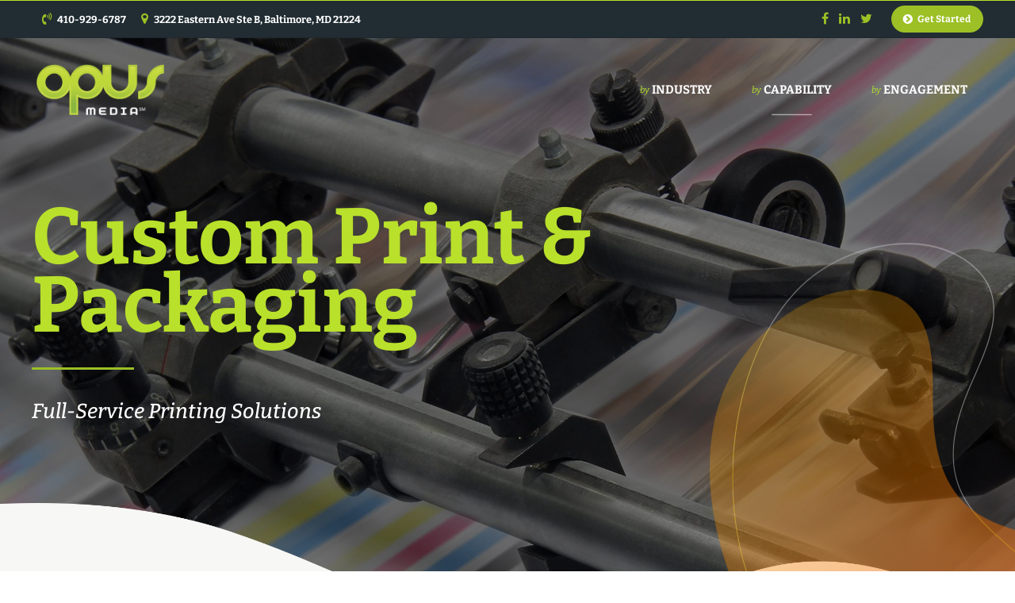

--- FILE ---
content_type: text/html; charset=UTF-8
request_url: https://www.opusbywire.com/marketing-services/custom-printing/
body_size: 59349
content:
<!DOCTYPE html>
<html lang="en-US" data-bt-theme="Nifty Child 1.0.0">
<head>

		<meta charset="UTF-8">
		<meta name="viewport" content="width=device-width, initial-scale=1, maximum-scale=5, user-scalable=yes">
		<meta name="mobile-web-app-capable" content="yes">
		<meta name="apple-mobile-web-app-capable" content="yes">
	<meta name='robots' content='index, follow, max-image-preview:large, max-snippet:-1, max-video-preview:-1' />

	<!-- This site is optimized with the Yoast SEO plugin v26.6 - https://yoast.com/wordpress/plugins/seo/ -->
	<title>Custom Print &amp; Packaging | Opus Media</title>
<link data-rocket-prefetch href="https://dakltc9gv0vsh.cloudfront.net" rel="dns-prefetch">
<link data-rocket-prefetch href="https://www.googletagmanager.com" rel="dns-prefetch">
<link data-rocket-prefetch href="https://js.clickrank.ai" rel="dns-prefetch">
<style id="wpr-usedcss">img:is([sizes=auto i],[sizes^="auto," i]){contain-intrinsic-size:3000px 1500px}img.emoji{display:inline!important;border:none!important;box-shadow:none!important;height:1em!important;width:1em!important;margin:0 .07em!important;vertical-align:-.1em!important;background:0 0!important;padding:0!important}:where(.wp-block-button__link){border-radius:9999px;box-shadow:none;padding:calc(.667em + 2px) calc(1.333em + 2px);text-decoration:none}:root :where(.wp-block-button .wp-block-button__link.is-style-outline),:root :where(.wp-block-button.is-style-outline>.wp-block-button__link){border:2px solid;padding:.667em 1.333em}:root :where(.wp-block-button .wp-block-button__link.is-style-outline:not(.has-text-color)),:root :where(.wp-block-button.is-style-outline>.wp-block-button__link:not(.has-text-color)){color:currentColor}:root :where(.wp-block-button .wp-block-button__link.is-style-outline:not(.has-background)),:root :where(.wp-block-button.is-style-outline>.wp-block-button__link:not(.has-background)){background-color:initial;background-image:none}:where(.wp-block-calendar table:not(.has-background) th){background:#ddd}:where(.wp-block-columns){margin-bottom:1.75em}:where(.wp-block-columns.has-background){padding:1.25em 2.375em}:where(.wp-block-post-comments input[type=submit]){border:none}:where(.wp-block-cover-image:not(.has-text-color)),:where(.wp-block-cover:not(.has-text-color)){color:#fff}:where(.wp-block-cover-image.is-light:not(.has-text-color)),:where(.wp-block-cover.is-light:not(.has-text-color)){color:#000}:root :where(.wp-block-cover h1:not(.has-text-color)),:root :where(.wp-block-cover h2:not(.has-text-color)),:root :where(.wp-block-cover h3:not(.has-text-color)),:root :where(.wp-block-cover h4:not(.has-text-color)),:root :where(.wp-block-cover h5:not(.has-text-color)),:root :where(.wp-block-cover h6:not(.has-text-color)),:root :where(.wp-block-cover p:not(.has-text-color)){color:inherit}:where(.wp-block-file){margin-bottom:1.5em}:where(.wp-block-file__button){border-radius:2em;display:inline-block;padding:.5em 1em}:where(.wp-block-file__button):is(a):active,:where(.wp-block-file__button):is(a):focus,:where(.wp-block-file__button):is(a):hover,:where(.wp-block-file__button):is(a):visited{box-shadow:none;color:#fff;opacity:.85;text-decoration:none}:where(.wp-block-group.wp-block-group-is-layout-constrained){position:relative}:root :where(.wp-block-image.is-style-rounded img,.wp-block-image .is-style-rounded img){border-radius:9999px}:where(.wp-block-latest-comments:not([style*=line-height] .wp-block-latest-comments__comment)){line-height:1.1}:where(.wp-block-latest-comments:not([style*=line-height] .wp-block-latest-comments__comment-excerpt p)){line-height:1.8}:root :where(.wp-block-latest-posts.is-grid){padding:0}:root :where(.wp-block-latest-posts.wp-block-latest-posts__list){padding-left:0}ul{box-sizing:border-box}:root :where(.wp-block-list.has-background){padding:1.25em 2.375em}:where(.wp-block-navigation.has-background .wp-block-navigation-item a:not(.wp-element-button)),:where(.wp-block-navigation.has-background .wp-block-navigation-submenu a:not(.wp-element-button)){padding:.5em 1em}:where(.wp-block-navigation .wp-block-navigation__submenu-container .wp-block-navigation-item a:not(.wp-element-button)),:where(.wp-block-navigation .wp-block-navigation__submenu-container .wp-block-navigation-submenu a:not(.wp-element-button)),:where(.wp-block-navigation .wp-block-navigation__submenu-container .wp-block-navigation-submenu button.wp-block-navigation-item__content),:where(.wp-block-navigation .wp-block-navigation__submenu-container .wp-block-pages-list__item button.wp-block-navigation-item__content){padding:.5em 1em}:root :where(p.has-background){padding:1.25em 2.375em}:where(p.has-text-color:not(.has-link-color)) a{color:inherit}:where(.wp-block-post-comments-form) input:not([type=submit]),:where(.wp-block-post-comments-form) textarea{border:1px solid #949494;font-family:inherit;font-size:1em}:where(.wp-block-post-comments-form) input:where(:not([type=submit]):not([type=checkbox])),:where(.wp-block-post-comments-form) textarea{padding:calc(.667em + 2px)}:where(.wp-block-post-excerpt){box-sizing:border-box;margin-bottom:var(--wp--style--block-gap);margin-top:var(--wp--style--block-gap)}:where(.wp-block-preformatted.has-background){padding:1.25em 2.375em}:where(.wp-block-search__button){border:1px solid #ccc;padding:6px 10px}:where(.wp-block-search__input){font-family:inherit;font-size:inherit;font-style:inherit;font-weight:inherit;letter-spacing:inherit;line-height:inherit;text-transform:inherit}:where(.wp-block-search__button-inside .wp-block-search__inside-wrapper){border:1px solid #949494;box-sizing:border-box;padding:4px}:where(.wp-block-search__button-inside .wp-block-search__inside-wrapper) .wp-block-search__input{border:none;border-radius:0;padding:0 4px}:where(.wp-block-search__button-inside .wp-block-search__inside-wrapper) .wp-block-search__input:focus{outline:0}:where(.wp-block-search__button-inside .wp-block-search__inside-wrapper) :where(.wp-block-search__button){padding:4px 8px}:root :where(.wp-block-separator.is-style-dots){height:auto;line-height:1;text-align:center}:root :where(.wp-block-separator.is-style-dots):before{color:currentColor;content:"···";font-family:serif;font-size:1.5em;letter-spacing:2em;padding-left:2em}:root :where(.wp-block-site-logo.is-style-rounded){border-radius:9999px}:where(.wp-block-social-links:not(.is-style-logos-only)) .wp-social-link{background-color:#f0f0f0;color:#444}:where(.wp-block-social-links:not(.is-style-logos-only)) .wp-social-link-amazon{background-color:#f90;color:#fff}:where(.wp-block-social-links:not(.is-style-logos-only)) .wp-social-link-bandcamp{background-color:#1ea0c3;color:#fff}:where(.wp-block-social-links:not(.is-style-logos-only)) .wp-social-link-behance{background-color:#0757fe;color:#fff}:where(.wp-block-social-links:not(.is-style-logos-only)) .wp-social-link-bluesky{background-color:#0a7aff;color:#fff}:where(.wp-block-social-links:not(.is-style-logos-only)) .wp-social-link-codepen{background-color:#1e1f26;color:#fff}:where(.wp-block-social-links:not(.is-style-logos-only)) .wp-social-link-deviantart{background-color:#02e49b;color:#fff}:where(.wp-block-social-links:not(.is-style-logos-only)) .wp-social-link-discord{background-color:#5865f2;color:#fff}:where(.wp-block-social-links:not(.is-style-logos-only)) .wp-social-link-dribbble{background-color:#e94c89;color:#fff}:where(.wp-block-social-links:not(.is-style-logos-only)) .wp-social-link-dropbox{background-color:#4280ff;color:#fff}:where(.wp-block-social-links:not(.is-style-logos-only)) .wp-social-link-etsy{background-color:#f45800;color:#fff}:where(.wp-block-social-links:not(.is-style-logos-only)) .wp-social-link-facebook{background-color:#0866ff;color:#fff}:where(.wp-block-social-links:not(.is-style-logos-only)) .wp-social-link-fivehundredpx{background-color:#000;color:#fff}:where(.wp-block-social-links:not(.is-style-logos-only)) .wp-social-link-flickr{background-color:#0461dd;color:#fff}:where(.wp-block-social-links:not(.is-style-logos-only)) .wp-social-link-foursquare{background-color:#e65678;color:#fff}:where(.wp-block-social-links:not(.is-style-logos-only)) .wp-social-link-github{background-color:#24292d;color:#fff}:where(.wp-block-social-links:not(.is-style-logos-only)) .wp-social-link-goodreads{background-color:#eceadd;color:#382110}:where(.wp-block-social-links:not(.is-style-logos-only)) .wp-social-link-google{background-color:#ea4434;color:#fff}:where(.wp-block-social-links:not(.is-style-logos-only)) .wp-social-link-gravatar{background-color:#1d4fc4;color:#fff}:where(.wp-block-social-links:not(.is-style-logos-only)) .wp-social-link-instagram{background-color:#f00075;color:#fff}:where(.wp-block-social-links:not(.is-style-logos-only)) .wp-social-link-lastfm{background-color:#e21b24;color:#fff}:where(.wp-block-social-links:not(.is-style-logos-only)) .wp-social-link-linkedin{background-color:#0d66c2;color:#fff}:where(.wp-block-social-links:not(.is-style-logos-only)) .wp-social-link-mastodon{background-color:#3288d4;color:#fff}:where(.wp-block-social-links:not(.is-style-logos-only)) .wp-social-link-medium{background-color:#000;color:#fff}:where(.wp-block-social-links:not(.is-style-logos-only)) .wp-social-link-meetup{background-color:#f6405f;color:#fff}:where(.wp-block-social-links:not(.is-style-logos-only)) .wp-social-link-patreon{background-color:#000;color:#fff}:where(.wp-block-social-links:not(.is-style-logos-only)) .wp-social-link-pinterest{background-color:#e60122;color:#fff}:where(.wp-block-social-links:not(.is-style-logos-only)) .wp-social-link-pocket{background-color:#ef4155;color:#fff}:where(.wp-block-social-links:not(.is-style-logos-only)) .wp-social-link-reddit{background-color:#ff4500;color:#fff}:where(.wp-block-social-links:not(.is-style-logos-only)) .wp-social-link-skype{background-color:#0478d7;color:#fff}:where(.wp-block-social-links:not(.is-style-logos-only)) .wp-social-link-snapchat{background-color:#fefc00;color:#fff;stroke:#000}:where(.wp-block-social-links:not(.is-style-logos-only)) .wp-social-link-soundcloud{background-color:#ff5600;color:#fff}:where(.wp-block-social-links:not(.is-style-logos-only)) .wp-social-link-spotify{background-color:#1bd760;color:#fff}:where(.wp-block-social-links:not(.is-style-logos-only)) .wp-social-link-telegram{background-color:#2aabee;color:#fff}:where(.wp-block-social-links:not(.is-style-logos-only)) .wp-social-link-threads{background-color:#000;color:#fff}:where(.wp-block-social-links:not(.is-style-logos-only)) .wp-social-link-tiktok{background-color:#000;color:#fff}:where(.wp-block-social-links:not(.is-style-logos-only)) .wp-social-link-tumblr{background-color:#011835;color:#fff}:where(.wp-block-social-links:not(.is-style-logos-only)) .wp-social-link-twitch{background-color:#6440a4;color:#fff}:where(.wp-block-social-links:not(.is-style-logos-only)) .wp-social-link-twitter{background-color:#1da1f2;color:#fff}:where(.wp-block-social-links:not(.is-style-logos-only)) .wp-social-link-vimeo{background-color:#1eb7ea;color:#fff}:where(.wp-block-social-links:not(.is-style-logos-only)) .wp-social-link-vk{background-color:#4680c2;color:#fff}:where(.wp-block-social-links:not(.is-style-logos-only)) .wp-social-link-wordpress{background-color:#3499cd;color:#fff}:where(.wp-block-social-links:not(.is-style-logos-only)) .wp-social-link-whatsapp{background-color:#25d366;color:#fff}:where(.wp-block-social-links:not(.is-style-logos-only)) .wp-social-link-x{background-color:#000;color:#fff}:where(.wp-block-social-links:not(.is-style-logos-only)) .wp-social-link-yelp{background-color:#d32422;color:#fff}:where(.wp-block-social-links:not(.is-style-logos-only)) .wp-social-link-youtube{background-color:red;color:#fff}:where(.wp-block-social-links.is-style-logos-only) .wp-social-link{background:0 0}:where(.wp-block-social-links.is-style-logos-only) .wp-social-link svg{height:1.25em;width:1.25em}:where(.wp-block-social-links.is-style-logos-only) .wp-social-link-amazon{color:#f90}:where(.wp-block-social-links.is-style-logos-only) .wp-social-link-bandcamp{color:#1ea0c3}:where(.wp-block-social-links.is-style-logos-only) .wp-social-link-behance{color:#0757fe}:where(.wp-block-social-links.is-style-logos-only) .wp-social-link-bluesky{color:#0a7aff}:where(.wp-block-social-links.is-style-logos-only) .wp-social-link-codepen{color:#1e1f26}:where(.wp-block-social-links.is-style-logos-only) .wp-social-link-deviantart{color:#02e49b}:where(.wp-block-social-links.is-style-logos-only) .wp-social-link-discord{color:#5865f2}:where(.wp-block-social-links.is-style-logos-only) .wp-social-link-dribbble{color:#e94c89}:where(.wp-block-social-links.is-style-logos-only) .wp-social-link-dropbox{color:#4280ff}:where(.wp-block-social-links.is-style-logos-only) .wp-social-link-etsy{color:#f45800}:where(.wp-block-social-links.is-style-logos-only) .wp-social-link-facebook{color:#0866ff}:where(.wp-block-social-links.is-style-logos-only) .wp-social-link-fivehundredpx{color:#000}:where(.wp-block-social-links.is-style-logos-only) .wp-social-link-flickr{color:#0461dd}:where(.wp-block-social-links.is-style-logos-only) .wp-social-link-foursquare{color:#e65678}:where(.wp-block-social-links.is-style-logos-only) .wp-social-link-github{color:#24292d}:where(.wp-block-social-links.is-style-logos-only) .wp-social-link-goodreads{color:#382110}:where(.wp-block-social-links.is-style-logos-only) .wp-social-link-google{color:#ea4434}:where(.wp-block-social-links.is-style-logos-only) .wp-social-link-gravatar{color:#1d4fc4}:where(.wp-block-social-links.is-style-logos-only) .wp-social-link-instagram{color:#f00075}:where(.wp-block-social-links.is-style-logos-only) .wp-social-link-lastfm{color:#e21b24}:where(.wp-block-social-links.is-style-logos-only) .wp-social-link-linkedin{color:#0d66c2}:where(.wp-block-social-links.is-style-logos-only) .wp-social-link-mastodon{color:#3288d4}:where(.wp-block-social-links.is-style-logos-only) .wp-social-link-medium{color:#000}:where(.wp-block-social-links.is-style-logos-only) .wp-social-link-meetup{color:#f6405f}:where(.wp-block-social-links.is-style-logos-only) .wp-social-link-patreon{color:#000}:where(.wp-block-social-links.is-style-logos-only) .wp-social-link-pinterest{color:#e60122}:where(.wp-block-social-links.is-style-logos-only) .wp-social-link-pocket{color:#ef4155}:where(.wp-block-social-links.is-style-logos-only) .wp-social-link-reddit{color:#ff4500}:where(.wp-block-social-links.is-style-logos-only) .wp-social-link-skype{color:#0478d7}:where(.wp-block-social-links.is-style-logos-only) .wp-social-link-snapchat{color:#fff;stroke:#000}:where(.wp-block-social-links.is-style-logos-only) .wp-social-link-soundcloud{color:#ff5600}:where(.wp-block-social-links.is-style-logos-only) .wp-social-link-spotify{color:#1bd760}:where(.wp-block-social-links.is-style-logos-only) .wp-social-link-telegram{color:#2aabee}:where(.wp-block-social-links.is-style-logos-only) .wp-social-link-threads{color:#000}:where(.wp-block-social-links.is-style-logos-only) .wp-social-link-tiktok{color:#000}:where(.wp-block-social-links.is-style-logos-only) .wp-social-link-tumblr{color:#011835}:where(.wp-block-social-links.is-style-logos-only) .wp-social-link-twitch{color:#6440a4}:where(.wp-block-social-links.is-style-logos-only) .wp-social-link-twitter{color:#1da1f2}:where(.wp-block-social-links.is-style-logos-only) .wp-social-link-vimeo{color:#1eb7ea}:where(.wp-block-social-links.is-style-logos-only) .wp-social-link-vk{color:#4680c2}:where(.wp-block-social-links.is-style-logos-only) .wp-social-link-whatsapp{color:#25d366}:where(.wp-block-social-links.is-style-logos-only) .wp-social-link-wordpress{color:#3499cd}:where(.wp-block-social-links.is-style-logos-only) .wp-social-link-x{color:#000}:where(.wp-block-social-links.is-style-logos-only) .wp-social-link-yelp{color:#d32422}:where(.wp-block-social-links.is-style-logos-only) .wp-social-link-youtube{color:red}:root :where(.wp-block-social-links .wp-social-link a){padding:.25em}:root :where(.wp-block-social-links.is-style-logos-only .wp-social-link a){padding:0}:root :where(.wp-block-social-links.is-style-pill-shape .wp-social-link a){padding-left:.6666666667em;padding-right:.6666666667em}:root :where(.wp-block-tag-cloud.is-style-outline){display:flex;flex-wrap:wrap;gap:1ch}:root :where(.wp-block-tag-cloud.is-style-outline a){border:1px solid;font-size:unset!important;margin-right:0;padding:1ch 2ch;text-decoration:none!important}:root :where(.wp-block-table-of-contents){box-sizing:border-box}:where(.wp-block-term-description){box-sizing:border-box;margin-bottom:var(--wp--style--block-gap);margin-top:var(--wp--style--block-gap)}:where(pre.wp-block-verse){font-family:inherit}:root{--wp--preset--font-size--normal:16px;--wp--preset--font-size--huge:42px}html :where(.has-border-color){border-style:solid}html :where([style*=border-top-color]){border-top-style:solid}html :where([style*=border-right-color]){border-right-style:solid}html :where([style*=border-bottom-color]){border-bottom-style:solid}html :where([style*=border-left-color]){border-left-style:solid}html :where([style*=border-width]){border-style:solid}html :where([style*=border-top-width]){border-top-style:solid}html :where([style*=border-right-width]){border-right-style:solid}html :where([style*=border-bottom-width]){border-bottom-style:solid}html :where([style*=border-left-width]){border-left-style:solid}html :where(img[class*=wp-image-]){height:auto;max-width:100%}:where(figure){margin:0 0 1em}html :where(.is-position-sticky){--wp-admin--admin-bar--position-offset:var(--wp-admin--admin-bar--height,0px)}@media screen and (max-width:600px){html :where(.is-position-sticky){--wp-admin--admin-bar--position-offset:0px}}:root{--wp--preset--aspect-ratio--square:1;--wp--preset--aspect-ratio--4-3:4/3;--wp--preset--aspect-ratio--3-4:3/4;--wp--preset--aspect-ratio--3-2:3/2;--wp--preset--aspect-ratio--2-3:2/3;--wp--preset--aspect-ratio--16-9:16/9;--wp--preset--aspect-ratio--9-16:9/16;--wp--preset--color--black:#000000;--wp--preset--color--cyan-bluish-gray:#abb8c3;--wp--preset--color--white:#ffffff;--wp--preset--color--pale-pink:#f78da7;--wp--preset--color--vivid-red:#cf2e2e;--wp--preset--color--luminous-vivid-orange:#ff6900;--wp--preset--color--luminous-vivid-amber:#fcb900;--wp--preset--color--light-green-cyan:#7bdcb5;--wp--preset--color--vivid-green-cyan:#00d084;--wp--preset--color--pale-cyan-blue:#8ed1fc;--wp--preset--color--vivid-cyan-blue:#0693e3;--wp--preset--color--vivid-purple:#9b51e0;--wp--preset--gradient--vivid-cyan-blue-to-vivid-purple:linear-gradient(135deg,rgba(6, 147, 227, 1) 0%,rgb(155, 81, 224) 100%);--wp--preset--gradient--light-green-cyan-to-vivid-green-cyan:linear-gradient(135deg,rgb(122, 220, 180) 0%,rgb(0, 208, 130) 100%);--wp--preset--gradient--luminous-vivid-amber-to-luminous-vivid-orange:linear-gradient(135deg,rgba(252, 185, 0, 1) 0%,rgba(255, 105, 0, 1) 100%);--wp--preset--gradient--luminous-vivid-orange-to-vivid-red:linear-gradient(135deg,rgba(255, 105, 0, 1) 0%,rgb(207, 46, 46) 100%);--wp--preset--gradient--very-light-gray-to-cyan-bluish-gray:linear-gradient(135deg,rgb(238, 238, 238) 0%,rgb(169, 184, 195) 100%);--wp--preset--gradient--cool-to-warm-spectrum:linear-gradient(135deg,rgb(74, 234, 220) 0%,rgb(151, 120, 209) 20%,rgb(207, 42, 186) 40%,rgb(238, 44, 130) 60%,rgb(251, 105, 98) 80%,rgb(254, 248, 76) 100%);--wp--preset--gradient--blush-light-purple:linear-gradient(135deg,rgb(255, 206, 236) 0%,rgb(152, 150, 240) 100%);--wp--preset--gradient--blush-bordeaux:linear-gradient(135deg,rgb(254, 205, 165) 0%,rgb(254, 45, 45) 50%,rgb(107, 0, 62) 100%);--wp--preset--gradient--luminous-dusk:linear-gradient(135deg,rgb(255, 203, 112) 0%,rgb(199, 81, 192) 50%,rgb(65, 88, 208) 100%);--wp--preset--gradient--pale-ocean:linear-gradient(135deg,rgb(255, 245, 203) 0%,rgb(182, 227, 212) 50%,rgb(51, 167, 181) 100%);--wp--preset--gradient--electric-grass:linear-gradient(135deg,rgb(202, 248, 128) 0%,rgb(113, 206, 126) 100%);--wp--preset--gradient--midnight:linear-gradient(135deg,rgb(2, 3, 129) 0%,rgb(40, 116, 252) 100%);--wp--preset--font-size--small:13px;--wp--preset--font-size--medium:20px;--wp--preset--font-size--large:36px;--wp--preset--font-size--x-large:42px;--wp--preset--spacing--20:0.44rem;--wp--preset--spacing--30:0.67rem;--wp--preset--spacing--40:1rem;--wp--preset--spacing--50:1.5rem;--wp--preset--spacing--60:2.25rem;--wp--preset--spacing--70:3.38rem;--wp--preset--spacing--80:5.06rem;--wp--preset--shadow--natural:6px 6px 9px rgba(0, 0, 0, .2);--wp--preset--shadow--deep:12px 12px 50px rgba(0, 0, 0, .4);--wp--preset--shadow--sharp:6px 6px 0px rgba(0, 0, 0, .2);--wp--preset--shadow--outlined:6px 6px 0px -3px rgba(255, 255, 255, 1),6px 6px rgba(0, 0, 0, 1);--wp--preset--shadow--crisp:6px 6px 0px rgba(0, 0, 0, 1)}:where(.is-layout-flex){gap:.5em}:where(.is-layout-grid){gap:.5em}:where(.wp-block-post-template.is-layout-flex){gap:1.25em}:where(.wp-block-post-template.is-layout-grid){gap:1.25em}:where(.wp-block-columns.is-layout-flex){gap:2em}:where(.wp-block-columns.is-layout-grid){gap:2em}:root :where(.wp-block-pullquote){font-size:1.5em;line-height:1.6}@font-face{font-display:swap;font-family:Icon7Stroke;src:url(https://dakltc9gv0vsh.cloudfront.net/wp-content/plugins/bold-page-builder/fonts/Pe-icon-7-stroke.eot?d7yf1v);src:url(https://dakltc9gv0vsh.cloudfront.net/wp-content/plugins/bold-page-builder/fonts/Pe-icon-7-stroke.eot?#iefixd7yf1v) format('embedded-opentype'),url(https://dakltc9gv0vsh.cloudfront.net/wp-content/plugins/bold-page-builder/fonts/Pe-icon-7-stroke.woff?d7yf1v) format('woff'),url(https://dakltc9gv0vsh.cloudfront.net/wp-content/plugins/bold-page-builder/fonts/Pe-icon-7-stroke.ttf?d7yf1v) format('truetype'),url(https://dakltc9gv0vsh.cloudfront.net/wp-content/plugins/bold-page-builder/fonts/Pe-icon-7-stroke.svg?d7yf1v#Pe-icon-7-stroke) format('svg');font-weight:400;font-style:normal}@font-face{font-display:swap;font-family:FontAwesome;src:url(https://dakltc9gv0vsh.cloudfront.net/wp-content/plugins/bold-page-builder/fonts/fontawesome-webfont.eot?v=4.6.3);src:url(https://dakltc9gv0vsh.cloudfront.net/wp-content/plugins/bold-page-builder/fonts/fontawesome-webfont.eot?#iefix&v=4.6.3) format('embedded-opentype'),url(https://dakltc9gv0vsh.cloudfront.net/wp-content/plugins/bold-page-builder/fonts/fontawesome-webfont.woff2?v=4.6.3) format('woff2'),url(https://dakltc9gv0vsh.cloudfront.net/wp-content/plugins/bold-page-builder/fonts/fontawesome-webfont.woff?v=4.6.3) format('woff'),url(https://dakltc9gv0vsh.cloudfront.net/wp-content/plugins/bold-page-builder/fonts/fontawesome-webfont.ttf?v=4.6.3) format('truetype'),url(https://dakltc9gv0vsh.cloudfront.net/wp-content/plugins/bold-page-builder/fonts/fontawesome-webfont.svg?v=4.6.3#fontawesomeregular) format('svg');font-weight:400;font-style:normal}@font-face{font-display:swap;font-family:FontAwesome5Regular;src:url(https://dakltc9gv0vsh.cloudfront.net/wp-content/plugins/bold-page-builder/fonts/FontAwesome5Regular.ttf?v=1.0.0);src:url(https://dakltc9gv0vsh.cloudfront.net/wp-content/plugins/bold-page-builder/fonts/FontAwesome5Regular.ttf?v=1.0.0) format('truetype'),url(https://dakltc9gv0vsh.cloudfront.net/wp-content/plugins/bold-page-builder/fonts/FontAwesome5Regular.woff2?v=1.0.0) format('woff2');font-weight:400;font-style:normal}.bt_bb_row_holder{display:flex;flex-flow:row wrap;justify-content:space-between;align-content:stretch;align-content:flex-start}.bt_bb_row_holder .bt_bb_column{flex:1 1 0%;max-width:100%}.bt_bb_column[data-width="12"],.bt_bb_column_inner[data-width="12"]{flex-basis:100%;max-width:100%}.bt_bb_column[data-width="11"],.bt_bb_column_inner[data-width="11"]{flex-basis:91.666666%;max-width:91.666666%}.bt_bb_column[data-width="10"],.bt_bb_column_inner[data-width="10"]{flex-basis:83.333333%;max-width:83.333333%}.bt_bb_column[data-width="9"],.bt_bb_column_inner[data-width="9"]{flex-basis:75%;max-width:75%}.bt_bb_column[data-width="8"],.bt_bb_column_inner[data-width="8"]{flex-basis:66.666666%;max-width:66.666666%}.bt_bb_column[data-width="6"],.bt_bb_column_inner[data-width="6"]{flex-basis:50%;max-width:50%}.bt_bb_column[data-width="4"],.bt_bb_column_inner[data-width="4"]{flex-basis:33.333333%;max-width:33.333333%}.bt_bb_column[data-width="3"],.bt_bb_column_inner[data-width="3"]{flex-basis:25%;max-width:25%}.bt_bb_column[data-width="2"],.bt_bb_column_inner[data-width="2"]{flex-basis:16.666666%;max-width:16.666666%}.bt_bb_column[data-width="1"],.bt_bb_column_inner[data-width="1"]{flex-basis:8.333333%;max-width:8.333333%}@media (max-width:992px){.bt_bb_column[data-width="10"],.bt_bb_column[data-width="11"],.bt_bb_column[data-width="12"],.bt_bb_column[data-width="4"],.bt_bb_column[data-width="6"],.bt_bb_column[data-width="8"],.bt_bb_column[data-width="9"],.bt_bb_column_inner[data-width="10"],.bt_bb_column_inner[data-width="11"],.bt_bb_column_inner[data-width="12"],.bt_bb_column_inner[data-width="4"],.bt_bb_column_inner[data-width="6"],.bt_bb_column_inner[data-width="8"],.bt_bb_column_inner[data-width="9"]{flex-basis:100%;max-width:100%}.bt_bb_column[data-width="3"],.bt_bb_column_inner[data-width="3"]{flex-basis:50%;max-width:50%}.bt_bb_column[data-width="2"],.bt_bb_column_inner[data-width="2"]{flex-basis:33.333333%;max-width:33.333333%}}@media (max-width:480px){.bt_bb_column[data-width="2"],.bt_bb_column[data-width="3"],.bt_bb_column_inner[data-width="2"],.bt_bb_column_inner[data-width="3"]{flex-basis:50%;max-width:50%}}@media (max-width:370px){.bt_bb_column[data-width="2"],.bt_bb_column[data-width="3"],.bt_bb_column_inner[data-width="2"],.bt_bb_column_inner[data-width="3"]{flex-basis:100%;max-width:100%}}@media (min-width:1401px){.bt_bb_column.col-xxl-12,.bt_bb_column_inner.col-xxl-12{flex-basis:100%;max-width:100%}.bt_bb_column.col-xxl-9,.bt_bb_column_inner.col-xxl-9{flex-basis:75%;max-width:75%}.bt_bb_column.col-xxl-8,.bt_bb_column_inner.col-xxl-8{flex-basis:66.666666%;max-width:66.666666%}.bt_bb_column.col-xxl-6,.bt_bb_column_inner.col-xxl-6{flex-basis:50%;max-width:50%}.bt_bb_column.col-xxl-4,.bt_bb_column_inner.col-xxl-4{flex-basis:33.333333%;max-width:33.333333%}.bt_bb_column.col-xxl-3,.bt_bb_column_inner.col-xxl-3{flex-basis:25%;max-width:25%}.bt_bb_hidden_lg:not([data-bb-version]){display:none!important}}@media (min-width:1201px) and (max-width:1400px){.bt_bb_column.col-xl-12,.bt_bb_column_inner.col-xl-12{flex-basis:100%;max-width:100%}.bt_bb_column.col-xl-9,.bt_bb_column_inner.col-xl-9{flex-basis:75%;max-width:75%}.bt_bb_column.col-xl-8,.bt_bb_column_inner.col-xl-8{flex-basis:66.666666%;max-width:66.666666%}.bt_bb_column.col-xl-6,.bt_bb_column_inner.col-xl-6{flex-basis:50%;max-width:50%}.bt_bb_column.col-xl-4,.bt_bb_column_inner.col-xl-4{flex-basis:33.333333%;max-width:33.333333%}.bt_bb_column.col-xl-3,.bt_bb_column_inner.col-xl-3{flex-basis:25%;max-width:25%}.bt_bb_hidden_lg{display:none!important}}@media (min-width:993px) and (max-width:1200px){.bt_bb_column.col-lg-6,.bt_bb_column_inner.col-lg-6{flex-basis:50%;max-width:50%}.bt_bb_hidden_md{display:none!important}}@media (min-width:768px) and (max-width:992px){.bt_bb_column.col-md-12,.bt_bb_column_inner.col-md-12{flex-basis:100%;max-width:100%}}@media (min-width:481px) and (max-width:768px){.bt_bb_column.col-sm-12,.bt_bb_column_inner.col-sm-12{flex-basis:100%;max-width:100%}.bt_bb_hidden_ms{display:none!important}}@media (max-width:480px){.bt_bb_column.col-xs-12,.bt_bb_column_inner.col-xs-12{flex-basis:100%;max-width:100%}.bt_bb_hidden_xs{display:none!important}}@media (min-width:769px) and (max-width:992px){.bt_bb_hidden_sm{display:none!important}}.bt_bb_section{position:relative;background-size:cover;background-position:center;background-repeat:no-repeat;color:var(--section-primary-color);background-color:var(--section-secondary-color)}.bt_bb_section>.bt_bb_port{display:flex;flex-flow:row nowrap;justify-content:center;align-items:center}.bt_bb_section>.bt_bb_port .rtl{flex-flow:row-reverse nowrap}.bt_bb_section>.bt_bb_port .bt_bb_cell{position:relative}.bt_bb_section.bt_bb_vertical_align_top>.bt_bb_port{align-items:flex-start}.bt_bb_section[class*=bt_bb_background_overlay]:before{content:' ';pointer-events:none;position:absolute;top:0;left:0;bottom:0;right:0;z-index:1}.bt_bb_section .bt_bb_background_image_holder_wrapper{position:absolute;top:0;bottom:0;left:0;right:0;overflow:hidden;background-size:inherit;background-position:inherit}.bt_bb_section .bt_bb_background_image_holder_wrapper .bt_bb_background_image_holder{position:absolute;top:0;bottom:0;left:0;right:0;background-size:inherit;background-position:inherit;background-repeat:no-repeat;background-attachment:scroll}.bt_bb_section .bt_bb_section_bottom_section_coverage_image img,.bt_bb_section .bt_bb_section_top_section_coverage_image img{width:100%;height:auto;display:block;-webkit-user-select:none;-moz-user-select:none;user-select:none;float:left}.bt_bb_section .bt_bb_section_top_section_coverage_image{top:0}.bt_bb_section .bt_bb_section_bottom_section_coverage_image{bottom:0}html[data-bt_bb_screen_resolution=xl].bt_bb_backgroud_fixed_supported .bt_bb_parallax{background-size:cover;background-position:center center;background-repeat:no-repeat}html[data-bt_bb_screen_resolution=xl].bt_bb_backgroud_fixed_supported .bt_bb_parallax.bt_bb_background_image_holder{transform-origin:center center}.bt_bb_row{color:var(--row-primary-color);background-color:var(--row-secondary-color);--column-gap:20px;--column-delta:.01px;--row-width:1200px}.bt_bb_row_holder{height:auto;margin:0 -20px}.bt_bb_row_holder .bt_bb_column{--column-width:12;box-sizing:border-box;display:flex;flex-flow:column nowrap;padding-left:20px;padding-right:20px;color:var(--column-primary-color);background-color:var(--column-secondary-color)}.bt_bb_row_holder .bt_bb_column.bt_bb_vertical_align_top{justify-content:flex-start}.bt_bb_row_holder .bt_bb_column.bt_bb_vertical_align_middle{justify-content:center}.bt_bb_row_holder .bt_bb_column[style*=background-image]{background-size:cover;background-position:center;background-repeat:no-repeat}.bt_bb_row_holder .bt_bb_column.bt_bb_padding_double .bt_bb_column_content{padding-left:20px;padding-right:20px}.bt_bb_row_holder .bt_bb_column .bt_bb_column_content{width:100%}.bt_bb_row_holder .bt_bb_column .bt_bb_column_content[style*=background-image]{background-size:cover;background-position:center;background-repeat:no-repeat}.bt_bb_row_holder .bt_bb_column .bt_bb_column_content{color:var(--column-inner-primary-color);background-color:var(--column-inner-secondary-color)}.bt_bb_align_left .bt_bb_align_right .bt_bb_column,.bt_bb_align_left .bt_bb_align_right .bt_bb_column_inner,.bt_bb_align_left .bt_bb_align_right.bt_bb_column,.bt_bb_align_left .bt_bb_align_right.bt_bb_column_inner,.bt_bb_align_right .bt_bb_column,.bt_bb_align_right .bt_bb_column_inner,.bt_bb_align_right.bt_bb_column,.bt_bb_align_right.bt_bb_column_inner{text-align:right}.bt_bb_align_left .bt_bb_column,.bt_bb_align_left .bt_bb_column_inner,.bt_bb_align_left.bt_bb_column,.bt_bb_align_left.bt_bb_column_inner,.bt_bb_align_right .bt_bb_align_left .bt_bb_column,.bt_bb_align_right .bt_bb_align_left .bt_bb_column_inner,.bt_bb_align_right .bt_bb_align_left.bt_bb_column,.bt_bb_align_right .bt_bb_align_left.bt_bb_column_inner{text-align:left}.bt_bb_cell{width:100%;flex:0 1 100%}.bt_bb_layout_wide .bt_bb_cell .bt_bb_cell_inner>.bt_bb_row.bt_bb_row_width_boxed_1200.bt_bb_row_push_left,.bt_bb_layout_wide .bt_bb_cell .bt_bb_cell_inner>.bt_bb_row.bt_bb_row_width_boxed_1200.bt_bb_row_push_right,.bt_bb_layout_wide .bt_bb_cell .bt_bb_cell_inner>.bt_bb_row:not([class*=bt_bb_row_width_boxed_]){overflow-x:clip}.bt_bb_layout_boxed_1000 .bt_bb_cell{flex-basis:1000px;width:1000px;max-width:calc(100% - 40px)}.bt_bb_layout_boxed_1200 .bt_bb_cell{flex-basis:1200px;width:1200px;max-width:calc(100% - 40px)}.bt_bb_column_gap_0>.bt_bb_row_holder{max-width:calc(100% + 0);margin-left:0;margin-right:0}.bt_bb_column_gap_0>.bt_bb_row_holder .bt_bb_column.bt_bb_padding_double .bt_bb_column_content{padding-left:0;padding-right:0}.bt_bb_column_gap_0>.bt_bb_row_holder{margin-left:0;margin-right:0}.bt_bb_column_gap_0>.bt_bb_row_holder .bt_bb_column{padding-left:0;padding-right:0}.bt_bb_column_gap_0>.bt_bb_row_holder .bt_bb_column.bt_bb_padding_double .bt_bb_column_content{padding-left:20px;padding-right:20px}.bt_bb_row.bt_bb_row_width_boxed_1200{max-width:1200px;--row-width:1200px}.bt_bb_row_inner.bt_bb_row_width_boxed_1200{max-width:1200px;margin:auto}@media (min-width:1240px){.bt_bb_row.bt_bb_row_width_boxed_1200{margin:auto}.bt_bb_row.bt_bb_row_width_boxed_1200 .bt_bb_row_holder{flex-flow:row nowrap}.bt_bb_row.bt_bb_row_width_boxed_1200 .bt_bb_row_holder .bt_bb_column{max-width:100%}.bt_bb_row.bt_bb_row_width_boxed_1200.bt_bb_row_push_left,.bt_bb_row.bt_bb_row_width_boxed_1200.bt_bb_row_push_right{max-width:100%}}@media (max-width:1239px){.bt_bb_row.bt_bb_row_width_boxed_1200{padding:0 20px;max-width:100%}.bt_bb_row.bt_bb_row_width_boxed_1200.bt_bb_content_wide{padding:0}.bt_bb_row.bt_bb_row_width_boxed_1200.bt_bb_content_wide .bt_bb_row_holder{margin:0}.bt_bb_row.bt_bb_row_width_boxed_1200.bt_bb_content_wide.bt_bb_row_push_left .bt_bb_column:first-child{padding:0}.bt_bb_row.bt_bb_row_width_boxed_1200.bt_bb_content_wide.bt_bb_row_push_left .bt_bb_column:not(:first-child){padding:0 20px}.bt_bb_row.bt_bb_row_width_boxed_1200.bt_bb_content_wide.bt_bb_row_push_left .bt_bb_column:not(:first-child) .bt_bb_column_content{align-self:flex-end}.bt_bb_row.bt_bb_row_width_boxed_1200.bt_bb_content_wide.bt_bb_row_push_right .bt_bb_column:last-child{padding:0}.bt_bb_row.bt_bb_row_width_boxed_1200.bt_bb_content_wide.bt_bb_row_push_right .bt_bb_column:not(:last-child){padding:0 20px}.bt_bb_row.bt_bb_row_width_boxed_1200.bt_bb_content_wide.bt_bb_row_push_right .bt_bb_column:not(:last-child) .bt_bb_column_content{align-self:flex-end}.bt_bb_layout_wide .bt_bb_row.bt_bb_row_width_boxed_1200.bt_bb_row_push_right.bt_bb_content_wide{padding-right:0}.bt_bb_layout_wide .bt_bb_row.bt_bb_row_width_boxed_1200.bt_bb_row_push_left.bt_bb_content_wide{padding-left:0}.bt_bb_row.bt_bb_row_width_boxed_1200 .bt_bb_row_holder{flex-flow:row wrap}}@media (min-width:1240px){.bt_bb_row.bt_bb_row_width_boxed_1200.bt_bb_row_push_left:not(.bt_bb_row_push_right) .bt_bb_row_holder{justify-content:flex-start}.bt_bb_row.bt_bb_row_width_boxed_1200.bt_bb_row_push_left:not(.bt_bb_content_wide) .bt_bb_row_holder .bt_bb_column:first-child .bt_bb_column_content{align-self:flex-end}.bt_bb_row.bt_bb_row_width_boxed_1200.bt_bb_row_push_right:not(.bt_bb_row_push_left) .bt_bb_row_holder{justify-content:flex-end}.bt_bb_section .bt_bb_row.bt_bb_row_width_boxed_1200.bt_bb_row_push_left .bt_bb_row_holder .bt_bb_column:first-child{flex:0 1 100%}.bt_bb_section .bt_bb_row.bt_bb_row_width_boxed_1200.bt_bb_row_push_right .bt_bb_row_holder .bt_bb_column:last-child{flex:0 1 100%}.bt_bb_section .bt_bb_row.bt_bb_row_width_boxed_1200.bt_bb_row_push_right:not(.bt_bb_content_wide) .bt_bb_column:last-child .bt_bb_column_content{align-self:flex-start}.bt_bb_row.bt_bb_row_width_boxed_1200 .bt_bb_row_holder .bt_bb_column{flex-basis:calc(var(--column-width)*(var(--row-width)/ 12 + var(--column-gap)/ 6) + var(--column-delta));max-width:calc(var(--column-width)*(var(--row-width)/ 12 + var(--column-gap)/ 6) + var(--column-delta))}.bt_bb_section .bt_bb_row.bt_bb_row_width_boxed_1200.bt_bb_row_push_left .bt_bb_row_holder .bt_bb_column:first-child{max-width:calc(50% - (((var(--row-width)/ 2) + 2*var(--column-gap)) - (var(--column-width)*(var(--row-width)/ 12 + var(--column-gap)/ 6) + var(--column-gap)) - var(--column-delta)))}.bt_bb_section .bt_bb_row.bt_bb_row_width_boxed_1200.bt_bb_row_push_left:not(.bt_bb_content_wide) .bt_bb_column:first-child .bt_bb_column_content{max-width:calc((var(--row-width) + 2*var(--column-gap))*(var(--column-width)/ 12) - 2*var(--column-gap) + var(--column-delta))}.bt_bb_section .bt_bb_row.bt_bb_row_width_boxed_1200.bt_bb_row_push_right .bt_bb_row_holder .bt_bb_column:last-child{max-width:calc(50% - (((var(--row-width)/ 2) + 2*var(--column-gap)) - (var(--column-width)*(var(--row-width)/ 12 + var(--column-gap)/ 6) + var(--column-gap)) - var(--column-delta)))}.bt_bb_section .bt_bb_row.bt_bb_row_width_boxed_1200.bt_bb_row_push_right:not(.bt_bb_content_wide) .bt_bb_column:last-child .bt_bb_column_content{max-width:calc((var(--row-width) + 2*var(--column-gap))*(var(--column-width)/ 12) - 2*var(--column-gap) + var(--column-delta))}}.bt_bb_icon{display:inline-block;justify-content:center;line-height:1;padding-right:.5em;max-width:100%}.bt_bb_align_left .bt_bb_icon,.bt_bb_align_left.bt_bb_icon,.bt_bb_align_right .bt_bb_align_left .bt_bb_icon,.bt_bb_align_right .bt_bb_align_left.bt_bb_icon{float:left;margin:0;padding-right:.5em;padding-left:0}.bt_bb_align_left .bt_bb_icon.bt_bb_style_borderless.bt_bb_size_large,.bt_bb_align_left.bt_bb_icon.bt_bb_style_borderless.bt_bb_size_large,.bt_bb_align_right .bt_bb_align_left .bt_bb_icon.bt_bb_style_borderless.bt_bb_size_large,.bt_bb_align_right .bt_bb_align_left.bt_bb_icon.bt_bb_style_borderless.bt_bb_size_large{padding-right:1em;padding-left:0}.bt_bb_align_left .bt_bb_align_right .bt_bb_icon,.bt_bb_align_left .bt_bb_align_right.bt_bb_icon,.bt_bb_align_right .bt_bb_icon,.bt_bb_align_right.bt_bb_icon{margin:0;float:right;padding-left:.5em;padding-right:0}.bt_bb_align_left .bt_bb_align_right .bt_bb_icon.bt_bb_style_borderless.bt_bb_size_large,.bt_bb_align_left .bt_bb_align_right.bt_bb_icon.bt_bb_style_borderless.bt_bb_size_large,.bt_bb_align_right .bt_bb_icon.bt_bb_style_borderless.bt_bb_size_large,.bt_bb_align_right.bt_bb_icon.bt_bb_style_borderless.bt_bb_size_large{padding-left:1em;padding-right:0}.bt_bb_icon .bt_bb_icon_holder{text-decoration:none!important;box-shadow:none!important;display:flex;flex-flow:row nowrap;justify-content:flex-start;align-items:center;align-content:center;line-height:inherit;font-weight:400}.bt_bb_icon .bt_bb_icon_holder:before{display:flex;order:1;line-height:normal;flex-flow:column nowrap;align-content:center;align-items:center;justify-content:center;transition:all 280ms ease}.bt_bb_size_xsmall.bt_bb_icon .bt_bb_icon_holder:before{font-size:.9em;width:1.8em;height:1.8em}.bt_bb_size_xsmall.bt_bb_icon .bt_bb_icon_holder>span{font-size:.875em}.bt_bb_size_normal.bt_bb_icon .bt_bb_icon_holder:before{font-size:1.6em;width:2em;height:2em}.bt_bb_size_normal.bt_bb_icon .bt_bb_icon_holder>span{font-size:1em}.bt_bb_size_large.bt_bb_icon .bt_bb_icon_holder:before{font-size:3em;width:2em;height:2em}.bt_bb_size_large.bt_bb_icon .bt_bb_icon_holder>span{font-size:1.4em}.bt_bb_size_large.bt_bb_style_borderless.bt_bb_icon .bt_bb_icon_holder:before,.bt_bb_size_normal.bt_bb_style_borderless.bt_bb_icon .bt_bb_icon_holder:before,.bt_bb_size_xsmall.bt_bb_style_borderless.bt_bb_icon .bt_bb_icon_holder:before{width:auto;height:auto}.bt_bb_icon .bt_bb_icon_holder span{line-height:1.1;order:2;padding-left:.5em}.rtl .bt_bb_icon .bt_bb_icon_holder span{float:right;padding-left:0;padding-right:.5em}.bt_bb_icon .bt_bb_icon_holder:hover{text-decoration:none}.bt_bb_icon.bt_bb_shape_circle .bt_bb_icon_holder:before{border-radius:50%}.bt_bb_icon.bt_bb_style_outline .bt_bb_icon_holder:before{background-color:transparent;box-shadow:0 0 0 1px var(--primary-color,#000) inset;color:var(--primary-color,#000);line-height:0}.bt_bb_icon.bt_bb_style_outline:hover .bt_bb_icon_holder:before{box-shadow:0 0 0 1em var(--primary-color,#000) inset;color:var(--secondary-color,#fff)}.bt_bb_icon.bt_bb_style_filled .bt_bb_icon_holder:before{box-shadow:0 0 0 1em var(--secondary-color,#000) inset;color:var(--primary-color,#fff)}.bt_bb_icon.bt_bb_style_filled:hover a.bt_bb_icon_holder:before{background-color:var(--primary-color,transparent);box-shadow:0 0 0 1px var(--secondary-color,#000) inset;color:var(--secondary-color,#000)}.bt_bb_icon.bt_bb_style_borderless .bt_bb_icon_holder:before{color:var(--primary-color)}.bt_bb_icon.bt_bb_style_borderless:hover a.bt_bb_icon_holder:before{color:var(--secondary-color)}.bt_bb_button{display:inline-block;line-height:1;margin-bottom:.25em}.bt_bb_align_left .bt_bb_align_right .bt_bb_button,.bt_bb_align_left .bt_bb_align_right.bt_bb_button,.bt_bb_align_right .bt_bb_button,.bt_bb_align_right.bt_bb_button{float:right;margin-left:.5em;margin-right:0}.bt_bb_align_left .bt_bb_button,.bt_bb_align_left.bt_bb_button,.bt_bb_align_right .bt_bb_align_left .bt_bb_button,.bt_bb_align_right .bt_bb_align_left.bt_bb_button{float:left;margin-right:.5em;margin-left:0}.bt_bb_size_medium.bt_bb_button{font-size:.9em}.bt_bb_size_normal.bt_bb_button{font-size:1em}.bt_bb_size_large.bt_bb_button{font-size:1.2em}.bt_bb_button a{display:flex;flex-flow:row nowrap;justify-content:center;align-items:center;align-content:flex-start;text-decoration:none;box-shadow:none;padding:1em 3em;transition:all .3s ease}.bt_bb_button a:hover{text-decoration:none}.rtl .bt_bb_button a{flex-flow:row-reverse nowrap}.bt_bb_button.bt_bb_shape_square a.bt_bb_link{border-radius:0}.bt_bb_button .bt_bb_icon_holder{display:block}.bt_bb_button .bt_bb_icon_holder:before{display:block;font-size:inherit;line-height:1;font-weight:400}.bt_bb_button.bt_bb_icon_position_left .bt_bb_button_text{order:2}.bt_bb_button.bt_bb_icon_position_right .bt_bb_icon_holder{order:2;margin-left:.5em}.bt_bb_button.bt_bb_icon_position_right .bt_bb_button_text{order:1}.bt_bb_button.bt_bb_style_outline a{box-shadow:0 0 0 1px var(--primary-color,#000) inset;color:var(--primary-color,#000);background-color:transparent}.bt_bb_button.bt_bb_style_outline a:hover{box-shadow:0 0 0 3em var(--primary-color,#000) inset;color:var(--secondary-color,#fff)}.bt_bb_button.bt_bb_style_filled a{box-shadow:0 0 0 3em var(--secondary-color,#fff) inset;color:var(--primary-color,#000)}.bt_bb_button.bt_bb_style_filled a:hover{box-shadow:0 0 0 0 var(--secondary-color,#fff) inset;background-color:var(--primary-color,#000);color:var(--secondary-color,#fff)}html .bt_bb_wrapper .bt_bb_separator:where([style*=border-width]){border-top-style:inherit;border-left-style:inherit;border-right-style:inherit}.bt_bb_separator{line-height:0;display:block;clear:both}.bt_bb_separator:after,.bt_bb_separator:before{content:' ';display:table;width:100%;clear:both;border-width:inherit}.bt_bb_separator:before{top:0;bottom:0}.bt_bb_separator.bt_bb_border_style_solid{border-bottom:1px solid #ccc}.bt_bb_headline{color:var(--primary-color)}.bt_bb_align_left .bt_bb_align_right .bt_bb_headline,.bt_bb_align_left .bt_bb_align_right.bt_bb_headline,.bt_bb_align_right .bt_bb_headline,.bt_bb_align_right.bt_bb_headline{text-align:right}.bt_bb_align_left .bt_bb_headline,.bt_bb_align_left.bt_bb_headline,.bt_bb_align_right .bt_bb_align_left .bt_bb_headline,.bt_bb_align_right .bt_bb_align_left.bt_bb_headline{text-align:left}.bt_bb_headline h1,.bt_bb_headline h2,.bt_bb_headline h3,.bt_bb_headline h4{display:block;margin-bottom:0;margin-top:0;padding:0;overflow-wrap:inherit}.bt_bb_size_extrasmall.bt_bb_headline h1,.bt_bb_size_extrasmall.bt_bb_headline h2,.bt_bb_size_extrasmall.bt_bb_headline h3,.bt_bb_size_extrasmall.bt_bb_headline h4{font-size:1rem}.bt_bb_size_medium.bt_bb_headline h1,.bt_bb_size_medium.bt_bb_headline h2,.bt_bb_size_medium.bt_bb_headline h3,.bt_bb_size_medium.bt_bb_headline h4{font-size:2rem}.bt_bb_size_normal.bt_bb_headline h1,.bt_bb_size_normal.bt_bb_headline h2,.bt_bb_size_normal.bt_bb_headline h3,.bt_bb_size_normal.bt_bb_headline h4{font-size:2.5rem}.bt_bb_size_large.bt_bb_headline h1,.bt_bb_size_large.bt_bb_headline h2,.bt_bb_size_large.bt_bb_headline h3,.bt_bb_size_large.bt_bb_headline h4{font-size:3rem}.bt_bb_size_extralarge.bt_bb_headline h1,.bt_bb_size_extralarge.bt_bb_headline h2,.bt_bb_size_extralarge.bt_bb_headline h3,.bt_bb_size_extralarge.bt_bb_headline h4{font-size:3.5rem}.bt_bb_size_huge.bt_bb_headline h1,.bt_bb_size_huge.bt_bb_headline h2,.bt_bb_size_huge.bt_bb_headline h3,.bt_bb_size_huge.bt_bb_headline h4{font-size:5rem}.bt_bb_headline .bt_bb_headline_content{display:block;color:inherit}.bt_bb_headline .bt_bb_headline_content a{color:inherit;box-shadow:none}.bt_bb_dash_bottom.bt_bb_headline .bt_bb_headline_content:after{content:' ';display:block;width:4em;margin:.55em 0 .8em;border-style:solid;border-width:0 0 2px}.bt_bb_align_left .bt_bb_dash_bottom.bt_bb_headline .bt_bb_headline_content:after,.bt_bb_align_left.bt_bb_dash_bottom.bt_bb_headline .bt_bb_headline_content:after,.bt_bb_align_right .bt_bb_align_left.bt_bb_dash_bottom.bt_bb_headline .bt_bb_headline_content:after{margin-right:auto;margin-left:0}.bt_bb_align_left .bt_bb_align_right.bt_bb_dash_bottom.bt_bb_headline .bt_bb_headline_content:after,.bt_bb_align_right .bt_bb_dash_bottom.bt_bb_headline .bt_bb_headline_content:after,.bt_bb_align_right.bt_bb_dash_bottom.bt_bb_headline .bt_bb_headline_content:after{margin-left:auto;margin-right:0}.bt_bb_headline .bt_bb_headline_content span{display:block}.bt_bb_headline .bt_bb_headline_content span:after,.bt_bb_headline .bt_bb_headline_content span:before{clear:both;content:' ';line-height:0;display:table;width:100%}.bt_bb_headline .bt_bb_headline_superheadline{font-weight:400;display:block;margin-bottom:1em;font-size:.5em}.bt_bb_headline:after{clear:both;content:' ';display:table;width:100%}.bt_bb_headline .bt_bb_headline_subheadline{clear:both}.bt_bb_headline .bt_bb_headline_superheadline{color:var(--secondary-color)}.bt_bb_text p:last-child{margin-bottom:0;padding-bottom:0}.bt_bb_image{display:block;overflow:hidden}.bt_bb_image>a,.bt_bb_image>span{display:block;line-height:0;box-shadow:none!important}.bt_bb_image img{display:block;margin:0;line-height:0;max-width:100%;height:auto}.bt_bb_image figure{margin:0}.bt_bb_image img[src$=svg]{width:100%}.bt_bb_image.bt_bb_shape_square{border-radius:0}.bt_bb_image.bt_bb_shape_square img{border-radius:0}.bt_bb_align_left .bt_bb_image,.bt_bb_align_left.bt_bb_image,.bt_bb_align_right .bt_bb_align_left .bt_bb_image,.bt_bb_align_right .bt_bb_align_left.bt_bb_image{float:left}.bt_bb_align_left .bt_bb_image+.bt_bb_image,.bt_bb_align_left.bt_bb_image+.bt_bb_image,.bt_bb_align_right .bt_bb_align_left .bt_bb_image+.bt_bb_image,.bt_bb_align_right .bt_bb_align_left.bt_bb_image+.bt_bb_image{margin-left:1em}.bt_bb_align_left .bt_bb_align_right .bt_bb_image,.bt_bb_align_left .bt_bb_align_right.bt_bb_image,.bt_bb_align_right .bt_bb_image,.bt_bb_align_right.bt_bb_image{float:right}.bt_bb_align_left .bt_bb_align_right .bt_bb_image+.bt_bb_image,.bt_bb_align_left .bt_bb_align_right.bt_bb_image+.bt_bb_image,.bt_bb_align_right .bt_bb_image+.bt_bb_image,.bt_bb_align_right.bt_bb_image+.bt_bb_image{margin-right:1em}.bt_bb_image:not(.bt_bb_content_exists)>span>img{pointer-events:none}.bt_bb_tabs{position:relative}ul.bt_bb_tabs_header{overflow:hidden;display:inline-block;margin:0;padding:0}ul.bt_bb_tabs_header li{display:block;float:left;cursor:pointer;margin:0;padding:0;transition:all .3s ease}ul.bt_bb_tabs_header li.on{cursor:auto}.bt_bb_style_filled ul.bt_bb_tabs_header li,.bt_bb_style_outline ul.bt_bb_tabs_header li{border-width:0 0 0 1px;border-style:solid}.bt_bb_style_filled ul.bt_bb_tabs_header li:first-child,.bt_bb_style_outline ul.bt_bb_tabs_header li:first-child{border-width:0}ul.bt_bb_tabs_header li span{line-height:1.15;display:inline-block;padding:1em 2em}ul.bt_bb_tabs_header:after{clear:both;content:' ';display:table;width:100%}.bt_bb_style_filled ul.bt_bb_tabs_header,.bt_bb_style_outline ul.bt_bb_tabs_header{border-width:1px;border-style:solid}.bt_bb_tab_item{visibility:hidden;overflow:hidden;height:0;opacity:1;display:block;position:relative;top:0}.bt_bb_tab_item.on{visibility:visible;height:auto;position:relative}.bt_bb_tabs.bt_bb_style_filled .bt_bb_tabs_header,.bt_bb_tabs.bt_bb_style_outline .bt_bb_tabs_header{border-color:var(--tabs-primary-color,#000)}.bt_bb_tabs.bt_bb_style_filled .bt_bb_tabs_header li.on,.bt_bb_tabs.bt_bb_style_filled .bt_bb_tabs_header li:hover,.bt_bb_tabs.bt_bb_style_outline .bt_bb_tabs_header li{border-color:var(--tabs-primary-color,#000);color:var(--tabs-primary-color,#000);background-color:transparent}.bt_bb_tabs.bt_bb_style_filled .bt_bb_tabs_header li,.bt_bb_tabs.bt_bb_style_outline .bt_bb_tabs_header li.on,.bt_bb_tabs.bt_bb_style_outline .bt_bb_tabs_header li:hover{background-color:var(--tabs-primary-color,#000);color:var(--tabs-secondary-color,#fff);border-color:var(--tabs-primary-color,#000)}@media (max-width:580px){ul.bt_bb_tabs_header{display:block}ul.bt_bb_tabs_header li{float:none}.bt_bb_style_filled ul.bt_bb_tabs_header li,.bt_bb_style_outline ul.bt_bb_tabs_header li{border-width:1px 0 0}}.bt_bb_accordion .bt_bb_accordion_item{border-style:solid;border-width:0 1px 1px;overflow:hidden}.bt_bb_accordion .bt_bb_accordion_item .bt_bb_accordion_item_title{padding:.7em 1em;font-size:1.1em;line-height:1.3;border-width:0;border-style:solid;cursor:pointer;transition:color .3s ease,background-color .3s ease}.bt_bb_accordion .bt_bb_accordion_item.on .bt_bb_accordion_item_title{border-width:0 0 1px}.bt_bb_accordion .bt_bb_accordion_item:first-child{border-width:1px}.bt_bb_accordion .bt_bb_accordion_item{border-color:var(--accordion-primary-color,#000)}.bt_bb_accordion.bt_bb_style_outline .bt_bb_accordion_item_title{border-color:var(--accordion-primary-color,#000);color:var(--accordion-primary-color,#000);background-color:transparent}.bt_bb_accordion.bt_bb_style_outline .bt_bb_accordion_item .bt_bb_accordion_item_title:hover,.bt_bb_accordion.bt_bb_style_outline .bt_bb_accordion_item.on .bt_bb_accordion_item_title{color:var(--accordion-secondary-color,#fff);background-color:var(--accordion-primary-color,#000)}.bt_bb_accordion.bt_bb_style_filled .bt_bb_accordion_item .bt_bb_accordion_item_title{color:var(--accordion-secondary-color,#fff);background-color:var(--accordion-primary-color,#000)}.bt_bb_accordion.bt_bb_style_filled .bt_bb_accordion_item .bt_bb_accordion_item_title:hover,.bt_bb_accordion.bt_bb_style_filled .bt_bb_accordion_item.on .bt_bb_accordion_item_title{color:var(--accordion-primary-color,#000);background-color:transparent}.slick-slider:not(.slick-initialized){position:relative;width:100%;min-height:200px}.slick-slider:not(.slick-initialized) .bt_bb_content_slider_item{position:absolute;left:auto;right:auto;opacity:0}.slick-slider{position:relative;width:100%;overflow:hidden}.bt_bb_show_dots_below .slick-slider{overflow:initial}.slick-slider .slick-autoplay-toggle-button{display:none}.slick-slider .slick-list{width:auto}.slick-slider .slick-list .slick-slide .bt_bb_content_slider_item_content{width:100%}.bt_bb_height_auto .slick-slider .slick-slide{width:100%}.bt_bb_height_auto .slick-slider .slick-slide img{max-width:none;width:100%;height:auto;display:block}.bt_bb_height_full_screen .slick-slider .slick-slide{height:100vh}.bt_bb_height_full_screen .slick-slider.slick-initialized .slick-slide{display:flex;align-items:center}.bt_bb_height_full_screen .slick-slider.slick-initialized .slick-slide>div{flex:1 1 100%}.bt_bb_height_half_screen .slick-slider .slick-slide{height:50vh}.bt_bb_height_half_screen .slick-slider .slick-list{height:50vh!important}.bt_bb_height_keep-height .slick-slider .slick-slide{display:flex;align-items:center}.bt_bb_height_full_screen .slick-slider .slick-slide,.bt_bb_height_half_screen .slick-slider .slick-slide{background-color:transparent;background-position:center;background-repeat:no-repeat;background-size:cover}.bt_bb_slider.bt_bb_use_lightbox .slick-slider .slick-slide{cursor:zoom-in}.bt_bb_gap_small .slick-list{margin:0 -.25rem}.bt_bb_gap_small .slick-list .slick-slide .content{padding:0 .25rem}.bt_bb_gap_normal .slick-list{margin:0 -.5rem}.bt_bb_gap_normal .slick-list .slick-slide .content{padding:0 .5rem}.bt_bb_gap_large .slick-list{margin:0 -1rem}.bt_bb_gap_large .slick-list .slick-slide .content{padding:0 1rem}button.slick-arrow{padding:0;letter-spacing:initial;border-radius:0;position:absolute;z-index:10;width:44px;height:44px;line-height:44px;display:flex;flex-flow:column nowrap;justify-content:center;align-items:center;align-content:center;text-align:center;top:50%;margin-top:-22px;border-radius:0;background-color:rgba(0,0,0,.7);cursor:pointer;outline:0;border:none}button.slick-arrow:hover{background-color:rgba(0,0,0,.95)}button.slick-arrow:focus{outline:0}button.slick-arrow.slick-next{right:0}button.slick-arrow.slick-next:before{content:'\e684'}.rtl button.slick-arrow.slick-next{left:0;right:auto}.rtl button.slick-arrow.slick-next:before{content:'\e686'}button.slick-arrow.slick-prev{left:0}button.slick-arrow.slick-prev:before{content:'\e686'}.rtl button.slick-arrow.slick-prev{right:0;left:auto}.rtl button.slick-arrow.slick-prev:before{content:'\e684'}button.slick-arrow.slick-disabled{opacity:.5;cursor:default}button.slick-arrow:before{color:#fff;display:block;font-size:34px;font-family:Icon7Stroke;line-height:44px}button.slick-arrow:focus,button.slick-arrow:hover{text-decoration:none}.bt_bb_arrows_size_small button.slick-arrow{width:34px;height:34px;margin-top:-17px}.bt_bb_arrows_size_small button.slick-arrow:before{font-size:24px;line-height:34px}.bt_bb_arrows_size_large button.slick-arrow{width:64px;height:64px;margin-top:-32px}.bt_bb_arrows_size_large button.slick-arrow:before{font-size:54px;line-height:64px}.slick-list{width:100%;position:relative}.slick-list .slick-slide{background-size:cover}.slick-dots{position:absolute;bottom:1em;display:block;width:100%;padding:0;margin:0;list-style:none;text-align:center;z-index:1}.bt_bb_show_dots_below .slick-dots{bottom:-2em}.slick-dots li{position:relative;display:inline-block;width:10px;height:10px;margin:0 5px;padding:0;cursor:pointer;border:2px solid #fff;border-radius:50%;transition:background-color .3s ease}.slick-dots li.slick-active,.slick-dots li:hover{background:#fff}.slick-dots li button{font-size:0;line-height:0;display:block;width:1em;height:1em;cursor:pointer;color:transparent;background-color:transparent;border:0;outline:0}.mfp-container{background:rgba(0,0,0,.7)}.bt_bb_custom_menu>div{display:flex}.bt_bb_font_weight_bold.bt_bb_custom_menu{font-weight:700}.bt_bb_align_left .bt_bb_align_right .bt_bb_custom_menu div ul,.bt_bb_align_left .bt_bb_align_right.bt_bb_custom_menu div ul,.bt_bb_align_right .bt_bb_custom_menu div ul,.bt_bb_align_right.bt_bb_custom_menu div ul{text-align:left}.bt_bb_align_left .bt_bb_align_right .bt_bb_custom_menu>div,.bt_bb_align_left .bt_bb_align_right.bt_bb_custom_menu>div,.bt_bb_align_right .bt_bb_custom_menu>div,.bt_bb_align_right.bt_bb_custom_menu>div{justify-content:flex-end}.animate{transition:transform 1s cubic-bezier(.19,1,.22,1),opacity 1s cubic-bezier(.19,1,.22,1)}.animate:not(.bt_bb_section):not(.btArticleListItem):first-child{transition-delay:0.2s}.animate:not(.bt_bb_section):first-child .animate:nth-child(1){transition-delay:0.3s}.animate:not(.bt_bb_section):first-child .animate:nth-child(2){transition-delay:0.4s}.animate:not(.bt_bb_section):first-child .animate:nth-child(3){transition-delay:0.5s}.animate:not(.bt_bb_section):first-child .animate:nth-child(4){transition-delay:0.6s}.animate:not(.bt_bb_section):first-child .animate:nth-child(5){transition-delay:0.7s}.animate:not(.bt_bb_section):first-child .animate:nth-child(6){transition-delay:0.8s}.animate:not(.bt_bb_section):first-child .animate:nth-child(7){transition-delay:0.9s}.animate:not(.bt_bb_section):first-child .animate:nth-child(8){transition-delay:1s}.animate:not(.bt_bb_section):first-child .animate:nth-child(9){transition-delay:1.1s}.animate:not(.bt_bb_section):first-child .animate:nth-child(10){transition-delay:1.2s}.animate:not(.bt_bb_section):first-child .animate:nth-child(11){transition-delay:1.3s}.animate:not(.bt_bb_section):first-child .animate:nth-child(12){transition-delay:1.4s}.animate:not(.bt_bb_section):first-child .animate:nth-child(13){transition-delay:1.5s}.animate:not(.bt_bb_section):first-child .animate:nth-child(14){transition-delay:1.6s}.animate:not(.bt_bb_section):first-child .animate:nth-child(15){transition-delay:1.7s}.animate:not(.bt_bb_section):first-child .animate:nth-child(16){transition-delay:1.8s}.animate:not(.bt_bb_section):first-child .animate:nth-child(17){transition-delay:1.9s}.animate:not(.bt_bb_section):first-child .animate:nth-child(18){transition-delay:2s}.animate:not(.bt_bb_section):first-child .animate:nth-child(19){transition-delay:2.1s}.animate:not(.bt_bb_section):first-child .animate:nth-child(20){transition-delay:2.2s}.animate:not(.bt_bb_section):not(.btArticleListItem):nth-child(2){transition-delay:0.4s}.animate:not(.bt_bb_section):nth-child(2) .animate:first-child{transition-delay:0.5s}.animate:not(.bt_bb_section):nth-child(2) .animate:nth-child(2){transition-delay:0.6s}.animate:not(.bt_bb_section):nth-child(2) .animate:nth-child(3){transition-delay:0.7s}.animate:not(.bt_bb_section):nth-child(2) .animate:nth-child(4){transition-delay:0.8s}.animate:not(.bt_bb_section):nth-child(2) .animate:nth-child(5){transition-delay:0.9s}.animate:not(.bt_bb_section):nth-child(2) .animate:nth-child(6){transition-delay:1s}.animate:not(.bt_bb_section):nth-child(2) .animate:nth-child(7){transition-delay:1.1s}.animate:not(.bt_bb_section):nth-child(2) .animate:nth-child(8){transition-delay:1.2s}.animate:not(.bt_bb_section):nth-child(2) .animate:nth-child(9){transition-delay:1.3s}.animate:not(.bt_bb_section):nth-child(2) .animate:nth-child(10){transition-delay:1.4s}.animate:not(.bt_bb_section):nth-child(2) .animate:nth-child(11){transition-delay:1.5s}.animate:not(.bt_bb_section):nth-child(2) .animate:nth-child(12){transition-delay:1.6s}.animate:not(.bt_bb_section):nth-child(2) .animate:nth-child(13){transition-delay:1.7s}.animate:not(.bt_bb_section):nth-child(2) .animate:nth-child(14){transition-delay:1.8s}.animate:not(.bt_bb_section):nth-child(2) .animate:nth-child(15){transition-delay:1.9s}.animate:not(.bt_bb_section):nth-child(2) .animate:nth-child(16){transition-delay:2s}.animate:not(.bt_bb_section):nth-child(2) .animate:nth-child(17){transition-delay:2.1s}.animate:not(.bt_bb_section):nth-child(2) .animate:nth-child(18){transition-delay:2.2s}.animate:not(.bt_bb_section):nth-child(2) .animate:nth-child(19){transition-delay:2.3s}.animate:not(.bt_bb_section):nth-child(2) .animate:nth-child(20){transition-delay:2.4s}.animate:not(.bt_bb_section):not(.btArticleListItem):nth-child(3){transition-delay:0.6s}.animate:not(.bt_bb_section):nth-child(3) .animate:first-child{transition-delay:0.7s}.animate:not(.bt_bb_section):nth-child(3) .animate:nth-child(2){transition-delay:0.8s}.animate:not(.bt_bb_section):nth-child(3) .animate:nth-child(3){transition-delay:0.9s}.animate:not(.bt_bb_section):nth-child(3) .animate:nth-child(4){transition-delay:1s}.animate:not(.bt_bb_section):nth-child(3) .animate:nth-child(5){transition-delay:1.1s}.animate:not(.bt_bb_section):nth-child(3) .animate:nth-child(6){transition-delay:1.2s}.animate:not(.bt_bb_section):nth-child(3) .animate:nth-child(7){transition-delay:1.3s}.animate:not(.bt_bb_section):nth-child(3) .animate:nth-child(8){transition-delay:1.4s}.animate:not(.bt_bb_section):nth-child(3) .animate:nth-child(9){transition-delay:1.5s}.animate:not(.bt_bb_section):nth-child(3) .animate:nth-child(10){transition-delay:1.6s}.animate:not(.bt_bb_section):nth-child(3) .animate:nth-child(11){transition-delay:1.7s}.animate:not(.bt_bb_section):nth-child(3) .animate:nth-child(12){transition-delay:1.8s}.animate:not(.bt_bb_section):nth-child(3) .animate:nth-child(13){transition-delay:1.9s}.animate:not(.bt_bb_section):nth-child(3) .animate:nth-child(14){transition-delay:2s}.animate:not(.bt_bb_section):nth-child(3) .animate:nth-child(15){transition-delay:2.1s}.animate:not(.bt_bb_section):nth-child(3) .animate:nth-child(16){transition-delay:2.2s}.animate:not(.bt_bb_section):nth-child(3) .animate:nth-child(17){transition-delay:2.3s}.animate:not(.bt_bb_section):nth-child(3) .animate:nth-child(18){transition-delay:2.4s}.animate:not(.bt_bb_section):nth-child(3) .animate:nth-child(19){transition-delay:2.5s}.animate:not(.bt_bb_section):nth-child(3) .animate:nth-child(20){transition-delay:2.6s}.animate:not(.bt_bb_section):not(.btArticleListItem):nth-child(4){transition-delay:0.8s}.animate:not(.bt_bb_section):nth-child(4) .animate:first-child{transition-delay:0.9s}.animate:not(.bt_bb_section):nth-child(4) .animate:nth-child(2){transition-delay:1s}.animate:not(.bt_bb_section):nth-child(4) .animate:nth-child(3){transition-delay:1.1s}.animate:not(.bt_bb_section):nth-child(4) .animate:nth-child(4){transition-delay:1.2s}.animate:not(.bt_bb_section):nth-child(4) .animate:nth-child(5){transition-delay:1.3s}.animate:not(.bt_bb_section):nth-child(4) .animate:nth-child(6){transition-delay:1.4s}.animate:not(.bt_bb_section):nth-child(4) .animate:nth-child(7){transition-delay:1.5s}.animate:not(.bt_bb_section):nth-child(4) .animate:nth-child(8){transition-delay:1.6s}.animate:not(.bt_bb_section):nth-child(4) .animate:nth-child(9){transition-delay:1.7s}.animate:not(.bt_bb_section):nth-child(4) .animate:nth-child(10){transition-delay:1.8s}.animate:not(.bt_bb_section):nth-child(4) .animate:nth-child(11){transition-delay:1.9s}.animate:not(.bt_bb_section):nth-child(4) .animate:nth-child(12){transition-delay:2s}.animate:not(.bt_bb_section):nth-child(4) .animate:nth-child(13){transition-delay:2.1s}.animate:not(.bt_bb_section):nth-child(4) .animate:nth-child(14){transition-delay:2.2s}.animate:not(.bt_bb_section):nth-child(4) .animate:nth-child(15){transition-delay:2.3s}.animate:not(.bt_bb_section):nth-child(4) .animate:nth-child(16){transition-delay:2.4s}.animate:not(.bt_bb_section):nth-child(4) .animate:nth-child(17){transition-delay:2.5s}.animate:not(.bt_bb_section):nth-child(4) .animate:nth-child(18){transition-delay:2.6s}.animate:not(.bt_bb_section):nth-child(4) .animate:nth-child(19){transition-delay:2.7s}.animate:not(.bt_bb_section):nth-child(4) .animate:nth-child(20){transition-delay:2.8s}.animate:not(.bt_bb_section):not(.btArticleListItem):nth-child(5){transition-delay:1s}.animate:not(.bt_bb_section):nth-child(5) .animate:first-child{transition-delay:1.1s}.animate:not(.bt_bb_section):nth-child(5) .animate:nth-child(2){transition-delay:1.2s}.animate:not(.bt_bb_section):nth-child(5) .animate:nth-child(3){transition-delay:1.3s}.animate:not(.bt_bb_section):nth-child(5) .animate:nth-child(4){transition-delay:1.4s}.animate:not(.bt_bb_section):nth-child(5) .animate:nth-child(5){transition-delay:1.5s}.animate:not(.bt_bb_section):nth-child(5) .animate:nth-child(6){transition-delay:1.6s}.animate:not(.bt_bb_section):nth-child(5) .animate:nth-child(7){transition-delay:1.7s}.animate:not(.bt_bb_section):nth-child(5) .animate:nth-child(8){transition-delay:1.8s}.animate:not(.bt_bb_section):nth-child(5) .animate:nth-child(9){transition-delay:1.9s}.animate:not(.bt_bb_section):nth-child(5) .animate:nth-child(10){transition-delay:2s}.animate:not(.bt_bb_section):nth-child(5) .animate:nth-child(11){transition-delay:2.1s}.animate:not(.bt_bb_section):nth-child(5) .animate:nth-child(12){transition-delay:2.2s}.animate:not(.bt_bb_section):nth-child(5) .animate:nth-child(13){transition-delay:2.3s}.animate:not(.bt_bb_section):nth-child(5) .animate:nth-child(14){transition-delay:2.4s}.animate:not(.bt_bb_section):nth-child(5) .animate:nth-child(15){transition-delay:2.5s}.animate:not(.bt_bb_section):nth-child(5) .animate:nth-child(16){transition-delay:2.6s}.animate:not(.bt_bb_section):nth-child(5) .animate:nth-child(17){transition-delay:2.7s}.animate:not(.bt_bb_section):nth-child(5) .animate:nth-child(18){transition-delay:2.8s}.animate:not(.bt_bb_section):nth-child(5) .animate:nth-child(19){transition-delay:2.9s}.animate:not(.bt_bb_section):nth-child(5) .animate:nth-child(20){transition-delay:3s}.animate:not(.bt_bb_section):not(.btArticleListItem):nth-child(6){transition-delay:1.2s}.animate:not(.bt_bb_section):nth-child(6) .animate:first-child{transition-delay:1.3s}.animate:not(.bt_bb_section):nth-child(6) .animate:nth-child(2){transition-delay:1.4s}.animate:not(.bt_bb_section):nth-child(6) .animate:nth-child(3){transition-delay:1.5s}.animate:not(.bt_bb_section):nth-child(6) .animate:nth-child(4){transition-delay:1.6s}.animate:not(.bt_bb_section):nth-child(6) .animate:nth-child(5){transition-delay:1.7s}.animate:not(.bt_bb_section):nth-child(6) .animate:nth-child(6){transition-delay:1.8s}.animate:not(.bt_bb_section):nth-child(6) .animate:nth-child(7){transition-delay:1.9s}.animate:not(.bt_bb_section):nth-child(6) .animate:nth-child(8){transition-delay:2s}.animate:not(.bt_bb_section):nth-child(6) .animate:nth-child(9){transition-delay:2.1s}.animate:not(.bt_bb_section):nth-child(6) .animate:nth-child(10){transition-delay:2.2s}.animate:not(.bt_bb_section):nth-child(6) .animate:nth-child(11){transition-delay:2.3s}.animate:not(.bt_bb_section):nth-child(6) .animate:nth-child(12){transition-delay:2.4s}.animate:not(.bt_bb_section):nth-child(6) .animate:nth-child(13){transition-delay:2.5s}.animate:not(.bt_bb_section):nth-child(6) .animate:nth-child(14){transition-delay:2.6s}.animate:not(.bt_bb_section):nth-child(6) .animate:nth-child(15){transition-delay:2.7s}.animate:not(.bt_bb_section):nth-child(6) .animate:nth-child(16){transition-delay:2.8s}.animate:not(.bt_bb_section):nth-child(6) .animate:nth-child(17){transition-delay:2.9s}.animate:not(.bt_bb_section):nth-child(6) .animate:nth-child(18){transition-delay:3s}.animate:not(.bt_bb_section):nth-child(6) .animate:nth-child(19){transition-delay:3.1s}.animate:not(.bt_bb_section):nth-child(6) .animate:nth-child(20){transition-delay:3.2s}.animate:not(.bt_bb_section):not(.btArticleListItem):nth-child(7){transition-delay:1.4s}.animate:not(.bt_bb_section):nth-child(7) .animate:first-child{transition-delay:1.5s}.animate:not(.bt_bb_section):nth-child(7) .animate:nth-child(2){transition-delay:1.6s}.animate:not(.bt_bb_section):nth-child(7) .animate:nth-child(3){transition-delay:1.7s}.animate:not(.bt_bb_section):nth-child(7) .animate:nth-child(4){transition-delay:1.8s}.animate:not(.bt_bb_section):nth-child(7) .animate:nth-child(5){transition-delay:1.9s}.animate:not(.bt_bb_section):nth-child(7) .animate:nth-child(6){transition-delay:2s}.animate:not(.bt_bb_section):nth-child(7) .animate:nth-child(7){transition-delay:2.1s}.animate:not(.bt_bb_section):nth-child(7) .animate:nth-child(8){transition-delay:2.2s}.animate:not(.bt_bb_section):nth-child(7) .animate:nth-child(9){transition-delay:2.3s}.animate:not(.bt_bb_section):nth-child(7) .animate:nth-child(10){transition-delay:2.4s}.animate:not(.bt_bb_section):nth-child(7) .animate:nth-child(11){transition-delay:2.5s}.animate:not(.bt_bb_section):nth-child(7) .animate:nth-child(12){transition-delay:2.6s}.animate:not(.bt_bb_section):nth-child(7) .animate:nth-child(13){transition-delay:2.7s}.animate:not(.bt_bb_section):nth-child(7) .animate:nth-child(14){transition-delay:2.8s}.animate:not(.bt_bb_section):nth-child(7) .animate:nth-child(15){transition-delay:2.9s}.animate:not(.bt_bb_section):nth-child(7) .animate:nth-child(16){transition-delay:3s}.animate:not(.bt_bb_section):nth-child(7) .animate:nth-child(17){transition-delay:3.1s}.animate:not(.bt_bb_section):nth-child(7) .animate:nth-child(18){transition-delay:3.2s}.animate:not(.bt_bb_section):nth-child(7) .animate:nth-child(19){transition-delay:3.3s}.animate:not(.bt_bb_section):nth-child(7) .animate:nth-child(20){transition-delay:3.4s}.animate:not(.bt_bb_section):not(.btArticleListItem):nth-child(8){transition-delay:1.6s}.animate:not(.bt_bb_section):nth-child(8) .animate:first-child{transition-delay:1.7s}.animate:not(.bt_bb_section):nth-child(8) .animate:nth-child(2){transition-delay:1.8s}.animate:not(.bt_bb_section):nth-child(8) .animate:nth-child(3){transition-delay:1.9s}.animate:not(.bt_bb_section):nth-child(8) .animate:nth-child(4){transition-delay:2s}.animate:not(.bt_bb_section):nth-child(8) .animate:nth-child(5){transition-delay:2.1s}.animate:not(.bt_bb_section):nth-child(8) .animate:nth-child(6){transition-delay:2.2s}.animate:not(.bt_bb_section):nth-child(8) .animate:nth-child(7){transition-delay:2.3s}.animate:not(.bt_bb_section):nth-child(8) .animate:nth-child(8){transition-delay:2.4s}.animate:not(.bt_bb_section):nth-child(8) .animate:nth-child(9){transition-delay:2.5s}.animate:not(.bt_bb_section):nth-child(8) .animate:nth-child(10){transition-delay:2.6s}.animate:not(.bt_bb_section):nth-child(8) .animate:nth-child(11){transition-delay:2.7s}.animate:not(.bt_bb_section):nth-child(8) .animate:nth-child(12){transition-delay:2.8s}.animate:not(.bt_bb_section):nth-child(8) .animate:nth-child(13){transition-delay:2.9s}.animate:not(.bt_bb_section):nth-child(8) .animate:nth-child(14){transition-delay:3s}.animate:not(.bt_bb_section):nth-child(8) .animate:nth-child(15){transition-delay:3.1s}.animate:not(.bt_bb_section):nth-child(8) .animate:nth-child(16){transition-delay:3.2s}.animate:not(.bt_bb_section):nth-child(8) .animate:nth-child(17){transition-delay:3.3s}.animate:not(.bt_bb_section):nth-child(8) .animate:nth-child(18){transition-delay:3.4s}.animate:not(.bt_bb_section):nth-child(8) .animate:nth-child(19){transition-delay:3.5s}.animate:not(.bt_bb_section):nth-child(8) .animate:nth-child(20){transition-delay:3.6s}.animate:not(.bt_bb_section):not(.btArticleListItem):nth-child(9){transition-delay:1.8s}.animate:not(.bt_bb_section):nth-child(9) .animate:first-child{transition-delay:1.9s}.animate:not(.bt_bb_section):nth-child(9) .animate:nth-child(2){transition-delay:2s}.animate:not(.bt_bb_section):nth-child(9) .animate:nth-child(3){transition-delay:2.1s}.animate:not(.bt_bb_section):nth-child(9) .animate:nth-child(4){transition-delay:2.2s}.animate:not(.bt_bb_section):nth-child(9) .animate:nth-child(5){transition-delay:2.3s}.animate:not(.bt_bb_section):nth-child(9) .animate:nth-child(6){transition-delay:2.4s}.animate:not(.bt_bb_section):nth-child(9) .animate:nth-child(7){transition-delay:2.5s}.animate:not(.bt_bb_section):nth-child(9) .animate:nth-child(8){transition-delay:2.6s}.animate:not(.bt_bb_section):nth-child(9) .animate:nth-child(9){transition-delay:2.7s}.animate:not(.bt_bb_section):nth-child(9) .animate:nth-child(10){transition-delay:2.8s}.animate:not(.bt_bb_section):nth-child(9) .animate:nth-child(11){transition-delay:2.9s}.animate:not(.bt_bb_section):nth-child(9) .animate:nth-child(12){transition-delay:3s}.animate:not(.bt_bb_section):nth-child(9) .animate:nth-child(13){transition-delay:3.1s}.animate:not(.bt_bb_section):nth-child(9) .animate:nth-child(14){transition-delay:3.2s}.animate:not(.bt_bb_section):nth-child(9) .animate:nth-child(15){transition-delay:3.3s}.animate:not(.bt_bb_section):nth-child(9) .animate:nth-child(16){transition-delay:3.4s}.animate:not(.bt_bb_section):nth-child(9) .animate:nth-child(17){transition-delay:3.5s}.animate:not(.bt_bb_section):nth-child(9) .animate:nth-child(18){transition-delay:3.6s}.animate:not(.bt_bb_section):nth-child(9) .animate:nth-child(19){transition-delay:3.7s}.animate:not(.bt_bb_section):nth-child(9) .animate:nth-child(20){transition-delay:3.8s}.animate:not(.bt_bb_section):not(.btArticleListItem):nth-child(10){transition-delay:2s}.animate:not(.bt_bb_section):nth-child(10) .animate:first-child{transition-delay:2.1s}.animate:not(.bt_bb_section):nth-child(10) .animate:nth-child(2){transition-delay:2.2s}.animate:not(.bt_bb_section):nth-child(10) .animate:nth-child(3){transition-delay:2.3s}.animate:not(.bt_bb_section):nth-child(10) .animate:nth-child(4){transition-delay:2.4s}.animate:not(.bt_bb_section):nth-child(10) .animate:nth-child(5){transition-delay:2.5s}.animate:not(.bt_bb_section):nth-child(10) .animate:nth-child(6){transition-delay:2.6s}.animate:not(.bt_bb_section):nth-child(10) .animate:nth-child(7){transition-delay:2.7s}.animate:not(.bt_bb_section):nth-child(10) .animate:nth-child(8){transition-delay:2.8s}.animate:not(.bt_bb_section):nth-child(10) .animate:nth-child(9){transition-delay:2.9s}.animate:not(.bt_bb_section):nth-child(10) .animate:nth-child(10){transition-delay:3s}.animate:not(.bt_bb_section):nth-child(10) .animate:nth-child(11){transition-delay:3.1s}.animate:not(.bt_bb_section):nth-child(10) .animate:nth-child(12){transition-delay:3.2s}.animate:not(.bt_bb_section):nth-child(10) .animate:nth-child(13){transition-delay:3.3s}.animate:not(.bt_bb_section):nth-child(10) .animate:nth-child(14){transition-delay:3.4s}.animate:not(.bt_bb_section):nth-child(10) .animate:nth-child(15){transition-delay:3.5s}.animate:not(.bt_bb_section):nth-child(10) .animate:nth-child(16){transition-delay:3.6s}.animate:not(.bt_bb_section):nth-child(10) .animate:nth-child(17){transition-delay:3.7s}.animate:not(.bt_bb_section):nth-child(10) .animate:nth-child(18){transition-delay:3.8s}.animate:not(.bt_bb_section):nth-child(10) .animate:nth-child(19){transition-delay:3.9s}.animate:not(.bt_bb_section):nth-child(10) .animate:nth-child(20){transition-delay:4s}.animate:not(.bt_bb_section):not(.btArticleListItem):nth-child(11){transition-delay:2.2s}.animate:not(.bt_bb_section):nth-child(11) .animate:first-child{transition-delay:2.3s}.animate:not(.bt_bb_section):nth-child(11) .animate:nth-child(2){transition-delay:2.4s}.animate:not(.bt_bb_section):nth-child(11) .animate:nth-child(3){transition-delay:2.5s}.animate:not(.bt_bb_section):nth-child(11) .animate:nth-child(4){transition-delay:2.6s}.animate:not(.bt_bb_section):nth-child(11) .animate:nth-child(5){transition-delay:2.7s}.animate:not(.bt_bb_section):nth-child(11) .animate:nth-child(6){transition-delay:2.8s}.animate:not(.bt_bb_section):nth-child(11) .animate:nth-child(7){transition-delay:2.9s}.animate:not(.bt_bb_section):nth-child(11) .animate:nth-child(8){transition-delay:3s}.animate:not(.bt_bb_section):nth-child(11) .animate:nth-child(9){transition-delay:3.1s}.animate:not(.bt_bb_section):nth-child(11) .animate:nth-child(10){transition-delay:3.2s}.animate:not(.bt_bb_section):nth-child(11) .animate:nth-child(11){transition-delay:3.3s}.animate:not(.bt_bb_section):nth-child(11) .animate:nth-child(12){transition-delay:3.4s}.animate:not(.bt_bb_section):nth-child(11) .animate:nth-child(13){transition-delay:3.5s}.animate:not(.bt_bb_section):nth-child(11) .animate:nth-child(14){transition-delay:3.6s}.animate:not(.bt_bb_section):nth-child(11) .animate:nth-child(15){transition-delay:3.7s}.animate:not(.bt_bb_section):nth-child(11) .animate:nth-child(16){transition-delay:3.8s}.animate:not(.bt_bb_section):nth-child(11) .animate:nth-child(17){transition-delay:3.9s}.animate:not(.bt_bb_section):nth-child(11) .animate:nth-child(18){transition-delay:4s}.animate:not(.bt_bb_section):nth-child(11) .animate:nth-child(19){transition-delay:4.1s}.animate:not(.bt_bb_section):nth-child(11) .animate:nth-child(20){transition-delay:4.2s}.animate:not(.bt_bb_section):not(.btArticleListItem):nth-child(12){transition-delay:2.4s}.animate:not(.bt_bb_section):nth-child(12) .animate:first-child{transition-delay:2.5s}.animate:not(.bt_bb_section):nth-child(12) .animate:nth-child(2){transition-delay:2.6s}.animate:not(.bt_bb_section):nth-child(12) .animate:nth-child(3){transition-delay:2.7s}.animate:not(.bt_bb_section):nth-child(12) .animate:nth-child(4){transition-delay:2.8s}.animate:not(.bt_bb_section):nth-child(12) .animate:nth-child(5){transition-delay:2.9s}.animate:not(.bt_bb_section):nth-child(12) .animate:nth-child(6){transition-delay:3s}.animate:not(.bt_bb_section):nth-child(12) .animate:nth-child(7){transition-delay:3.1s}.animate:not(.bt_bb_section):nth-child(12) .animate:nth-child(8){transition-delay:3.2s}.animate:not(.bt_bb_section):nth-child(12) .animate:nth-child(9){transition-delay:3.3s}.animate:not(.bt_bb_section):nth-child(12) .animate:nth-child(10){transition-delay:3.4s}.animate:not(.bt_bb_section):nth-child(12) .animate:nth-child(11){transition-delay:3.5s}.animate:not(.bt_bb_section):nth-child(12) .animate:nth-child(12){transition-delay:3.6s}.animate:not(.bt_bb_section):nth-child(12) .animate:nth-child(13){transition-delay:3.7s}.animate:not(.bt_bb_section):nth-child(12) .animate:nth-child(14){transition-delay:3.8s}.animate:not(.bt_bb_section):nth-child(12) .animate:nth-child(15){transition-delay:3.9s}.animate:not(.bt_bb_section):nth-child(12) .animate:nth-child(16){transition-delay:4s}.animate:not(.bt_bb_section):nth-child(12) .animate:nth-child(17){transition-delay:4.1s}.animate:not(.bt_bb_section):nth-child(12) .animate:nth-child(18){transition-delay:4.2s}.animate:not(.bt_bb_section):nth-child(12) .animate:nth-child(19){transition-delay:4.3s}.animate:not(.bt_bb_section):nth-child(12) .animate:nth-child(20){transition-delay:4.4s}.animate:not(.bt_bb_section):not(.btArticleListItem):nth-child(13){transition-delay:2.6s}.animate:not(.bt_bb_section):nth-child(13) .animate:first-child{transition-delay:2.7s}.animate:not(.bt_bb_section):nth-child(13) .animate:nth-child(2){transition-delay:2.8s}.animate:not(.bt_bb_section):nth-child(13) .animate:nth-child(3){transition-delay:2.9s}.animate:not(.bt_bb_section):nth-child(13) .animate:nth-child(4){transition-delay:3s}.animate:not(.bt_bb_section):nth-child(13) .animate:nth-child(5){transition-delay:3.1s}.animate:not(.bt_bb_section):nth-child(13) .animate:nth-child(6){transition-delay:3.2s}.animate:not(.bt_bb_section):nth-child(13) .animate:nth-child(7){transition-delay:3.3s}.animate:not(.bt_bb_section):nth-child(13) .animate:nth-child(8){transition-delay:3.4s}.animate:not(.bt_bb_section):nth-child(13) .animate:nth-child(9){transition-delay:3.5s}.animate:not(.bt_bb_section):nth-child(13) .animate:nth-child(10){transition-delay:3.6s}.animate:not(.bt_bb_section):nth-child(13) .animate:nth-child(11){transition-delay:3.7s}.animate:not(.bt_bb_section):nth-child(13) .animate:nth-child(12){transition-delay:3.8s}.animate:not(.bt_bb_section):nth-child(13) .animate:nth-child(13){transition-delay:3.9s}.animate:not(.bt_bb_section):nth-child(13) .animate:nth-child(14){transition-delay:4s}.animate:not(.bt_bb_section):nth-child(13) .animate:nth-child(15){transition-delay:4.1s}.animate:not(.bt_bb_section):nth-child(13) .animate:nth-child(16){transition-delay:4.2s}.animate:not(.bt_bb_section):nth-child(13) .animate:nth-child(17){transition-delay:4.3s}.animate:not(.bt_bb_section):nth-child(13) .animate:nth-child(18){transition-delay:4.4s}.animate:not(.bt_bb_section):nth-child(13) .animate:nth-child(19){transition-delay:4.5s}.animate:not(.bt_bb_section):nth-child(13) .animate:nth-child(20){transition-delay:4.6s}.animate:not(.bt_bb_section):not(.btArticleListItem):nth-child(14){transition-delay:2.8s}.animate:not(.bt_bb_section):nth-child(14) .animate:first-child{transition-delay:2.9s}.animate:not(.bt_bb_section):nth-child(14) .animate:nth-child(2){transition-delay:3s}.animate:not(.bt_bb_section):nth-child(14) .animate:nth-child(3){transition-delay:3.1s}.animate:not(.bt_bb_section):nth-child(14) .animate:nth-child(4){transition-delay:3.2s}.animate:not(.bt_bb_section):nth-child(14) .animate:nth-child(5){transition-delay:3.3s}.animate:not(.bt_bb_section):nth-child(14) .animate:nth-child(6){transition-delay:3.4s}.animate:not(.bt_bb_section):nth-child(14) .animate:nth-child(7){transition-delay:3.5s}.animate:not(.bt_bb_section):nth-child(14) .animate:nth-child(8){transition-delay:3.6s}.animate:not(.bt_bb_section):nth-child(14) .animate:nth-child(9){transition-delay:3.7s}.animate:not(.bt_bb_section):nth-child(14) .animate:nth-child(10){transition-delay:3.8s}.animate:not(.bt_bb_section):nth-child(14) .animate:nth-child(11){transition-delay:3.9s}.animate:not(.bt_bb_section):nth-child(14) .animate:nth-child(12){transition-delay:4s}.animate:not(.bt_bb_section):nth-child(14) .animate:nth-child(13){transition-delay:4.1s}.animate:not(.bt_bb_section):nth-child(14) .animate:nth-child(14){transition-delay:4.2s}.animate:not(.bt_bb_section):nth-child(14) .animate:nth-child(15){transition-delay:4.3s}.animate:not(.bt_bb_section):nth-child(14) .animate:nth-child(16){transition-delay:4.4s}.animate:not(.bt_bb_section):nth-child(14) .animate:nth-child(17){transition-delay:4.5s}.animate:not(.bt_bb_section):nth-child(14) .animate:nth-child(18){transition-delay:4.6s}.animate:not(.bt_bb_section):nth-child(14) .animate:nth-child(19){transition-delay:4.7s}.animate:not(.bt_bb_section):nth-child(14) .animate:nth-child(20){transition-delay:4.8s}.animate:not(.bt_bb_section):not(.btArticleListItem):nth-child(15){transition-delay:3s}.animate:not(.bt_bb_section):nth-child(15) .animate:first-child{transition-delay:3.1s}.animate:not(.bt_bb_section):nth-child(15) .animate:nth-child(2){transition-delay:3.2s}.animate:not(.bt_bb_section):nth-child(15) .animate:nth-child(3){transition-delay:3.3s}.animate:not(.bt_bb_section):nth-child(15) .animate:nth-child(4){transition-delay:3.4s}.animate:not(.bt_bb_section):nth-child(15) .animate:nth-child(5){transition-delay:3.5s}.animate:not(.bt_bb_section):nth-child(15) .animate:nth-child(6){transition-delay:3.6s}.animate:not(.bt_bb_section):nth-child(15) .animate:nth-child(7){transition-delay:3.7s}.animate:not(.bt_bb_section):nth-child(15) .animate:nth-child(8){transition-delay:3.8s}.animate:not(.bt_bb_section):nth-child(15) .animate:nth-child(9){transition-delay:3.9s}.animate:not(.bt_bb_section):nth-child(15) .animate:nth-child(10){transition-delay:4s}.animate:not(.bt_bb_section):nth-child(15) .animate:nth-child(11){transition-delay:4.1s}.animate:not(.bt_bb_section):nth-child(15) .animate:nth-child(12){transition-delay:4.2s}.animate:not(.bt_bb_section):nth-child(15) .animate:nth-child(13){transition-delay:4.3s}.animate:not(.bt_bb_section):nth-child(15) .animate:nth-child(14){transition-delay:4.4s}.animate:not(.bt_bb_section):nth-child(15) .animate:nth-child(15){transition-delay:4.5s}.animate:not(.bt_bb_section):nth-child(15) .animate:nth-child(16){transition-delay:4.6s}.animate:not(.bt_bb_section):nth-child(15) .animate:nth-child(17){transition-delay:4.7s}.animate:not(.bt_bb_section):nth-child(15) .animate:nth-child(18){transition-delay:4.8s}.animate:not(.bt_bb_section):nth-child(15) .animate:nth-child(19){transition-delay:4.9s}.animate:not(.bt_bb_section):nth-child(15) .animate:nth-child(20){transition-delay:5s}.animate:not(.bt_bb_section):not(.btArticleListItem):nth-child(16){transition-delay:3.2s}.animate:not(.bt_bb_section):nth-child(16) .animate:first-child{transition-delay:3.3s}.animate:not(.bt_bb_section):nth-child(16) .animate:nth-child(2){transition-delay:3.4s}.animate:not(.bt_bb_section):nth-child(16) .animate:nth-child(3){transition-delay:3.5s}.animate:not(.bt_bb_section):nth-child(16) .animate:nth-child(4){transition-delay:3.6s}.animate:not(.bt_bb_section):nth-child(16) .animate:nth-child(5){transition-delay:3.7s}.animate:not(.bt_bb_section):nth-child(16) .animate:nth-child(6){transition-delay:3.8s}.animate:not(.bt_bb_section):nth-child(16) .animate:nth-child(7){transition-delay:3.9s}.animate:not(.bt_bb_section):nth-child(16) .animate:nth-child(8){transition-delay:4s}.animate:not(.bt_bb_section):nth-child(16) .animate:nth-child(9){transition-delay:4.1s}.animate:not(.bt_bb_section):nth-child(16) .animate:nth-child(10){transition-delay:4.2s}.animate:not(.bt_bb_section):nth-child(16) .animate:nth-child(11){transition-delay:4.3s}.animate:not(.bt_bb_section):nth-child(16) .animate:nth-child(12){transition-delay:4.4s}.animate:not(.bt_bb_section):nth-child(16) .animate:nth-child(13){transition-delay:4.5s}.animate:not(.bt_bb_section):nth-child(16) .animate:nth-child(14){transition-delay:4.6s}.animate:not(.bt_bb_section):nth-child(16) .animate:nth-child(15){transition-delay:4.7s}.animate:not(.bt_bb_section):nth-child(16) .animate:nth-child(16){transition-delay:4.8s}.animate:not(.bt_bb_section):nth-child(16) .animate:nth-child(17){transition-delay:4.9s}.animate:not(.bt_bb_section):nth-child(16) .animate:nth-child(18){transition-delay:5s}.animate:not(.bt_bb_section):nth-child(16) .animate:nth-child(19){transition-delay:5.1s}.animate:not(.bt_bb_section):nth-child(16) .animate:nth-child(20){transition-delay:5.2s}.animate:not(.bt_bb_section):not(.btArticleListItem):nth-child(17){transition-delay:3.4s}.animate:not(.bt_bb_section):nth-child(17) .animate:first-child{transition-delay:3.5s}.animate:not(.bt_bb_section):nth-child(17) .animate:nth-child(2){transition-delay:3.6s}.animate:not(.bt_bb_section):nth-child(17) .animate:nth-child(3){transition-delay:3.7s}.animate:not(.bt_bb_section):nth-child(17) .animate:nth-child(4){transition-delay:3.8s}.animate:not(.bt_bb_section):nth-child(17) .animate:nth-child(5){transition-delay:3.9s}.animate:not(.bt_bb_section):nth-child(17) .animate:nth-child(6){transition-delay:4s}.animate:not(.bt_bb_section):nth-child(17) .animate:nth-child(7){transition-delay:4.1s}.animate:not(.bt_bb_section):nth-child(17) .animate:nth-child(8){transition-delay:4.2s}.animate:not(.bt_bb_section):nth-child(17) .animate:nth-child(9){transition-delay:4.3s}.animate:not(.bt_bb_section):nth-child(17) .animate:nth-child(10){transition-delay:4.4s}.animate:not(.bt_bb_section):nth-child(17) .animate:nth-child(11){transition-delay:4.5s}.animate:not(.bt_bb_section):nth-child(17) .animate:nth-child(12){transition-delay:4.6s}.animate:not(.bt_bb_section):nth-child(17) .animate:nth-child(13){transition-delay:4.7s}.animate:not(.bt_bb_section):nth-child(17) .animate:nth-child(14){transition-delay:4.8s}.animate:not(.bt_bb_section):nth-child(17) .animate:nth-child(15){transition-delay:4.9s}.animate:not(.bt_bb_section):nth-child(17) .animate:nth-child(16){transition-delay:5s}.animate:not(.bt_bb_section):nth-child(17) .animate:nth-child(17){transition-delay:5.1s}.animate:not(.bt_bb_section):nth-child(17) .animate:nth-child(18){transition-delay:5.2s}.animate:not(.bt_bb_section):nth-child(17) .animate:nth-child(19){transition-delay:5.3s}.animate:not(.bt_bb_section):nth-child(17) .animate:nth-child(20){transition-delay:5.4s}.animate:not(.bt_bb_section):not(.btArticleListItem):nth-child(18){transition-delay:3.6s}.animate:not(.bt_bb_section):nth-child(18) .animate:first-child{transition-delay:3.7s}.animate:not(.bt_bb_section):nth-child(18) .animate:nth-child(2){transition-delay:3.8s}.animate:not(.bt_bb_section):nth-child(18) .animate:nth-child(3){transition-delay:3.9s}.animate:not(.bt_bb_section):nth-child(18) .animate:nth-child(4){transition-delay:4s}.animate:not(.bt_bb_section):nth-child(18) .animate:nth-child(5){transition-delay:4.1s}.animate:not(.bt_bb_section):nth-child(18) .animate:nth-child(6){transition-delay:4.2s}.animate:not(.bt_bb_section):nth-child(18) .animate:nth-child(7){transition-delay:4.3s}.animate:not(.bt_bb_section):nth-child(18) .animate:nth-child(8){transition-delay:4.4s}.animate:not(.bt_bb_section):nth-child(18) .animate:nth-child(9){transition-delay:4.5s}.animate:not(.bt_bb_section):nth-child(18) .animate:nth-child(10){transition-delay:4.6s}.animate:not(.bt_bb_section):nth-child(18) .animate:nth-child(11){transition-delay:4.7s}.animate:not(.bt_bb_section):nth-child(18) .animate:nth-child(12){transition-delay:4.8s}.animate:not(.bt_bb_section):nth-child(18) .animate:nth-child(13){transition-delay:4.9s}.animate:not(.bt_bb_section):nth-child(18) .animate:nth-child(14){transition-delay:5s}.animate:not(.bt_bb_section):nth-child(18) .animate:nth-child(15){transition-delay:5.1s}.animate:not(.bt_bb_section):nth-child(18) .animate:nth-child(16){transition-delay:5.2s}.animate:not(.bt_bb_section):nth-child(18) .animate:nth-child(17){transition-delay:5.3s}.animate:not(.bt_bb_section):nth-child(18) .animate:nth-child(18){transition-delay:5.4s}.animate:not(.bt_bb_section):nth-child(18) .animate:nth-child(19){transition-delay:5.5s}.animate:not(.bt_bb_section):nth-child(18) .animate:nth-child(20){transition-delay:5.6s}.animate:not(.bt_bb_section):not(.btArticleListItem):nth-child(19){transition-delay:3.8s}.animate:not(.bt_bb_section):nth-child(19) .animate:first-child{transition-delay:3.9s}.animate:not(.bt_bb_section):nth-child(19) .animate:nth-child(2){transition-delay:4s}.animate:not(.bt_bb_section):nth-child(19) .animate:nth-child(3){transition-delay:4.1s}.animate:not(.bt_bb_section):nth-child(19) .animate:nth-child(4){transition-delay:4.2s}.animate:not(.bt_bb_section):nth-child(19) .animate:nth-child(5){transition-delay:4.3s}.animate:not(.bt_bb_section):nth-child(19) .animate:nth-child(6){transition-delay:4.4s}.animate:not(.bt_bb_section):nth-child(19) .animate:nth-child(7){transition-delay:4.5s}.animate:not(.bt_bb_section):nth-child(19) .animate:nth-child(8){transition-delay:4.6s}.animate:not(.bt_bb_section):nth-child(19) .animate:nth-child(9){transition-delay:4.7s}.animate:not(.bt_bb_section):nth-child(19) .animate:nth-child(10){transition-delay:4.8s}.animate:not(.bt_bb_section):nth-child(19) .animate:nth-child(11){transition-delay:4.9s}.animate:not(.bt_bb_section):nth-child(19) .animate:nth-child(12){transition-delay:5s}.animate:not(.bt_bb_section):nth-child(19) .animate:nth-child(13){transition-delay:5.1s}.animate:not(.bt_bb_section):nth-child(19) .animate:nth-child(14){transition-delay:5.2s}.animate:not(.bt_bb_section):nth-child(19) .animate:nth-child(15){transition-delay:5.3s}.animate:not(.bt_bb_section):nth-child(19) .animate:nth-child(16){transition-delay:5.4s}.animate:not(.bt_bb_section):nth-child(19) .animate:nth-child(17){transition-delay:5.5s}.animate:not(.bt_bb_section):nth-child(19) .animate:nth-child(18){transition-delay:5.6s}.animate:not(.bt_bb_section):nth-child(19) .animate:nth-child(19){transition-delay:5.7s}.animate:not(.bt_bb_section):nth-child(19) .animate:nth-child(20){transition-delay:5.8s}.animate:not(.bt_bb_section):not(.btArticleListItem):nth-child(20){transition-delay:4s}.animate:not(.bt_bb_section):nth-child(20) .animate:first-child{transition-delay:4.1s}.animate:not(.bt_bb_section):nth-child(20) .animate:nth-child(2){transition-delay:4.2s}.animate:not(.bt_bb_section):nth-child(20) .animate:nth-child(3){transition-delay:4.3s}.animate:not(.bt_bb_section):nth-child(20) .animate:nth-child(4){transition-delay:4.4s}.animate:not(.bt_bb_section):nth-child(20) .animate:nth-child(5){transition-delay:4.5s}.animate:not(.bt_bb_section):nth-child(20) .animate:nth-child(6){transition-delay:4.6s}.animate:not(.bt_bb_section):nth-child(20) .animate:nth-child(7){transition-delay:4.7s}.animate:not(.bt_bb_section):nth-child(20) .animate:nth-child(8){transition-delay:4.8s}.animate:not(.bt_bb_section):nth-child(20) .animate:nth-child(9){transition-delay:4.9s}.animate:not(.bt_bb_section):nth-child(20) .animate:nth-child(10){transition-delay:5s}.animate:not(.bt_bb_section):nth-child(20) .animate:nth-child(11){transition-delay:5.1s}.animate:not(.bt_bb_section):nth-child(20) .animate:nth-child(12){transition-delay:5.2s}.animate:not(.bt_bb_section):nth-child(20) .animate:nth-child(13){transition-delay:5.3s}.animate:not(.bt_bb_section):nth-child(20) .animate:nth-child(14){transition-delay:5.4s}.animate:not(.bt_bb_section):nth-child(20) .animate:nth-child(15){transition-delay:5.5s}.animate:not(.bt_bb_section):nth-child(20) .animate:nth-child(16){transition-delay:5.6s}.animate:not(.bt_bb_section):nth-child(20) .animate:nth-child(17){transition-delay:5.7s}.animate:not(.bt_bb_section):nth-child(20) .animate:nth-child(18){transition-delay:5.8s}.animate:not(.bt_bb_section):nth-child(20) .animate:nth-child(19){transition-delay:5.9s}.animate:not(.bt_bb_section):nth-child(20) .animate:nth-child(20){transition-delay:6s}.animate.bt_bb_section{transition-delay:0.2s}.bt_bb_animation_fade_in{opacity:0}.bt_bb_animation_fade_in.animated{opacity:1}.btSidebar .btIconWidget{display:flex;align-items:center;align-content:flex-start;justify-content:flex-start;flex-flow:row nowrap;margin:0 0 1em}.btSidebar .btIconWidget .btIconWidgetIcon{flex:0 1% 0;padding:0 .2em 0 0;font-size:3em;line-height:1}.rtl .btSidebar .btIconWidget .btIconWidgetIcon{padding:0 0 0 .2em}.btSidebar .btIconWidget .btIconWidgetContent{flex:1 1 0%;flex-flow:column nowrap;justify-content:flex-start;align-items:flex-start;align-content:flex-start}.btSidebar .btIconWidget .btIconWidgetContent .btIconWidgetTitle{display:block}@media all and (-ms-high-contrast:none),(-ms-high-contrast:active){.bt_bb_row .bt_bb_column{height:auto;display:block}.bt_bb_row .bt_bb_column.bt_bb_vertical_align_middle{display:flex}.bt_bb_row_inner .bt_bb_column_inner{height:auto;display:block}.bt_bb_row_inner .bt_bb_column_inner.bt_bb_vertical_align_middle{display:flex}.bt_bb_align_left .bt_bb_image,.bt_bb_align_left.bt_bb_image,.bt_bb_align_right .bt_bb_align_left .bt_bb_image,.bt_bb_align_right .bt_bb_align_left.bt_bb_image{float:none}.bt_bb_align_left .bt_bb_align_right .bt_bb_image,.bt_bb_align_left .bt_bb_align_right.bt_bb_image,.bt_bb_align_right .bt_bb_image,.bt_bb_align_right.bt_bb_image{float:none}.bt_bb_size_normal.bt_bb_icon .bt_bb_icon_holder:before{font-size:.65em}.btMenuInitFinished .mainHeader{visibility:inherit}.bt_bb_row .bt_bb_column{max-width:100%}.bt_bb_row_inner .bt_bb_column{max-width:100%}.bt_bb_column[data-width="12"],.bt_bb_column_inner[data-width="12"]{max-width:100%}.bt_bb_column[data-width="11"],.bt_bb_column_inner[data-width="11"]{max-width:91.666666%}.bt_bb_column[data-width="10"],.bt_bb_column_inner[data-width="10"]{max-width:83.333333%}.bt_bb_column[data-width="9"],.bt_bb_column_inner[data-width="9"]{max-width:75%}.bt_bb_column[data-width="8"],.bt_bb_column_inner[data-width="8"]{max-width:66.666666%}.bt_bb_column[data-width="6"],.bt_bb_column_inner[data-width="6"]{max-width:50%}.bt_bb_column[data-width="4"],.bt_bb_column_inner[data-width="4"]{max-width:33.333333%}.bt_bb_column[data-width="3"],.bt_bb_column_inner[data-width="3"]{max-width:25%}.bt_bb_column[data-width="2"],.bt_bb_column_inner[data-width="2"]{max-width:16.666666%}.bt_bb_column[data-width="1"],.bt_bb_column_inner[data-width="1"]{max-width:8.333333%}@media (max-width:992px){.bt_bb_column[data-width="10"],.bt_bb_column[data-width="11"],.bt_bb_column[data-width="12"],.bt_bb_column[data-width="4"],.bt_bb_column[data-width="6"],.bt_bb_column[data-width="8"],.bt_bb_column[data-width="9"],.bt_bb_column_inner[data-width="10"],.bt_bb_column_inner[data-width="11"],.bt_bb_column_inner[data-width="12"],.bt_bb_column_inner[data-width="4"],.bt_bb_column_inner[data-width="6"],.bt_bb_column_inner[data-width="8"],.bt_bb_column_inner[data-width="9"]{max-width:100%}.bt_bb_column[data-width="3"],.bt_bb_column_inner[data-width="3"]{max-width:50%}.bt_bb_column[data-width="2"],.bt_bb_column_inner[data-width="2"]{max-width:33.333333%}}@media (max-width:480px){.bt_bb_column[data-width="2"],.bt_bb_column[data-width="3"],.bt_bb_column_inner[data-width="2"],.bt_bb_column_inner[data-width="3"]{max-width:50%}}@media (max-width:370px){.bt_bb_column[data-width="2"],.bt_bb_column[data-width="3"],.bt_bb_column_inner[data-width="2"],.bt_bb_column_inner[data-width="3"]{flex-basis:100%}}@media (min-width:1201px){.bt_bb_column.col-xl-12,.bt_bb_column_inner.col-xl-12{max-width:100%}.bt_bb_column.col-xl-9,.bt_bb_column_inner.col-xl-9{max-width:75%}.bt_bb_column.col-xl-8,.bt_bb_column_inner.col-xl-8{max-width:66.666666%}.bt_bb_column.col-xl-6,.bt_bb_column_inner.col-xl-6{max-width:50%}.bt_bb_column.col-xl-4,.bt_bb_column_inner.col-xl-4{max-width:33.333333%}.bt_bb_column.col-xl-3,.bt_bb_column_inner.col-xl-3{max-width:25%}}@media (min-width:993px) and (max-width:1200px){.bt_bb_column.col-lg-6,.bt_bb_column_inner.col-lg-6{max-width:50%}}@media (min-width:768px) and (max-width:992px){.bt_bb_column.col-md-12,.bt_bb_column_inner.col-md-12{max-width:100%}}@media (min-width:481px) and (max-width:768px){.bt_bb_column.col-sm-12,.bt_bb_column_inner.col-sm-12{max-width:100%}}@media (max-width:480px){.bt_bb_column.col-xs-12,.bt_bb_column_inner.col-xs-12{max-width:100%}}}.mfp-bg{top:0;left:0;width:100%;height:100%;z-index:10004;overflow:hidden;position:fixed;opacity:.8;height:100vh!important}.mfp-wrap{top:0;left:0;width:100%;height:100%;z-index:20000;position:fixed;outline:0!important;-webkit-backface-visibility:hidden}.mfp-container{text-align:center;position:absolute;width:100%;height:100%;left:0;top:0;padding:0 8px;box-sizing:border-box}.mfp-container:before{content:'';display:inline-block;height:100%;vertical-align:middle}.mfp-align-top .mfp-container:before{display:none}.mfp-ajax-cur{cursor:progress}.mfp-zoom-out-cur{overflow:hidden}.mfp-zoom-out-cur{cursor:-moz-zoom-out;cursor:-webkit-zoom-out;cursor:zoom-out}.mfp-arrow,.mfp-close,.mfp-counter{-webkit-user-select:none;-moz-user-select:none;user-select:none}.mfp-loading.mfp-figure{display:none}button.mfp-arrow,button.mfp-close{overflow:visible;cursor:pointer;background:0 0;border:0;-webkit-appearance:none;display:block;outline:0;padding:0;z-index:1046;box-shadow:none;touch-action:manipulation}button::-moz-focus-inner{padding:0;border:0}.mfp-close{width:44px;height:44px;line-height:44px;position:absolute;right:0;top:0;text-decoration:none;text-align:center;opacity:.65;padding:0 0 18px 10px;color:#fff;font-style:normal;font-size:28px;font-family:Arial,Baskerville,monospace}.mfp-close:focus,.mfp-close:hover{opacity:1}.mfp-close:active{top:1px}.mfp-close-btn-in .mfp-close{color:#333}.mfp-counter{position:absolute;top:0;right:0;color:#ccc;font-size:12px;line-height:18px;white-space:nowrap}.mfp-arrow{position:absolute;opacity:.65;margin:0;top:50%;margin-top:-55px;padding:0;width:90px;height:110px;-webkit-tap-highlight-color:transparent}.mfp-arrow:active{margin-top:-54px}.mfp-arrow:focus,.mfp-arrow:hover{opacity:1}.mfp-arrow:after,.mfp-arrow:before{content:'';display:block;width:0;height:0;position:absolute;left:0;top:0;margin-top:35px;margin-left:35px;border:inset transparent}.mfp-arrow:after{border-top-width:13px;border-bottom-width:13px;top:8px}.mfp-arrow:before{border-top-width:21px;border-bottom-width:21px;opacity:.7}.mfp-arrow-left{left:0}.mfp-arrow-left:after{border-right:17px solid #fff;margin-left:31px}.mfp-arrow-left:before{margin-left:25px;border-right:27px solid #3f3f3f}.mfp-arrow-right{right:0}.mfp-arrow-right:after{border-left:17px solid #fff;margin-left:39px}.mfp-arrow-right:before{border-left:27px solid #3f3f3f}.mfp-iframe-scaler{width:100%;height:0;overflow:hidden;padding-top:56.25%}.mfp-iframe-scaler iframe{position:absolute;display:block;top:0;left:0;width:100%;height:100%;box-shadow:0 0 8px rgba(0,0,0,.6);background:#000}img.mfp-img{width:auto;max-width:100%;height:auto;display:block;line-height:0;box-sizing:border-box;padding:40px 0;margin:0 auto}.mfp-figure{line-height:0}.mfp-figure:after{content:'';position:absolute;left:0;top:40px;bottom:40px;display:block;right:0;width:auto;height:auto;z-index:-1;box-shadow:0 0 8px rgba(0,0,0,.6);background:#444}.mfp-figure small{color:#bdbdbd;display:block;font-size:12px;line-height:14px}.mfp-figure figure{margin:0}.mfp-bottom-bar{margin-top:-36px;position:absolute;top:100%;left:0;width:100%;cursor:auto}.mfp-title{text-align:left;line-height:18px;color:#f3f3f3;word-wrap:break-word;padding-right:36px}@media all and (max-width:900px){.mfp-arrow{-webkit-transform:scale(.75);transform:scale(.75)}.mfp-arrow-left{-webkit-transform-origin:0;transform-origin:0}.mfp-arrow-right{-webkit-transform-origin:100%;transform-origin:100%}.mfp-container{padding-left:6px;padding-right:6px}}.slick-slider{position:relative;display:block;box-sizing:border-box;-webkit-user-select:none;-moz-user-select:none;-ms-user-select:none;user-select:none;-webkit-touch-callout:none;-khtml-user-select:none;-ms-touch-action:pan-y;touch-action:pan-y;-webkit-tap-highlight-color:transparent}.slick-list{position:relative;display:block;overflow:hidden;margin:0;padding:0}.slick-list:focus{outline:0}.slick-list.dragging{cursor:pointer;cursor:hand}.slick-slider .slick-list,.slick-slider .slick-track{-webkit-transform:translate3d(0,0,0);-moz-transform:translate3d(0,0,0);-ms-transform:translate3d(0,0,0);-o-transform:translate3d(0,0,0);transform:translate3d(0,0,0)}.slick-track{position:relative;top:0;left:0;display:block;margin-left:auto;margin-right:auto}.slick-track:after,.slick-track:before{display:table;content:''}.slick-track:after{clear:both}.slick-loading .slick-track{visibility:hidden}.slick-slide{display:none;float:left;height:100%;min-height:1px}[dir=rtl] .slick-slide{float:right}.slick-slide img{display:block}.slick-slide.slick-loading img{display:none}.slick-slide.dragging img{pointer-events:none}.slick-initialized .slick-slide{display:block}.slick-loading .slick-slide{visibility:hidden}.slick-vertical .slick-slide{display:block;height:auto;border:1px solid transparent}.slick-arrow.slick-hidden{display:none}@font-face{font-display:swap;font-family:Icon7Stroke;src:url(https://dakltc9gv0vsh.cloudfront.net/wp-content/plugins/bold-timeline-lite/assets/fonts/Pe-icon-7-stroke.eot?d7yf1v);src:url(https://dakltc9gv0vsh.cloudfront.net/wp-content/plugins/bold-timeline-lite/assets/fonts/Pe-icon-7-stroke.eot?#iefixd7yf1v) format('embedded-opentype'),url(https://dakltc9gv0vsh.cloudfront.net/wp-content/plugins/bold-timeline-lite/assets/fonts/Pe-icon-7-stroke.woff?d7yf1v) format('woff'),url(https://dakltc9gv0vsh.cloudfront.net/wp-content/plugins/bold-timeline-lite/assets/fonts/Pe-icon-7-stroke.ttf?d7yf1v) format('truetype'),url(https://dakltc9gv0vsh.cloudfront.net/wp-content/plugins/bold-timeline-lite/assets/fonts/Pe-icon-7-stroke.svg?d7yf1v#Pe-icon-7-stroke) format('svg');font-weight:400;font-style:normal}@font-face{font-display:swap;font-family:FontAwesome;src:url(https://dakltc9gv0vsh.cloudfront.net/wp-content/plugins/bold-timeline-lite/assets/fonts/fontawesome-webfont.eot?v=4.6.3);src:url(https://dakltc9gv0vsh.cloudfront.net/wp-content/plugins/bold-timeline-lite/assets/fonts/fontawesome-webfont.eot?#iefix&v=4.6.3) format('embedded-opentype'),url(https://dakltc9gv0vsh.cloudfront.net/wp-content/plugins/bold-timeline-lite/assets/fonts/fontawesome-webfont.woff2?v=4.6.3) format('woff2'),url(https://dakltc9gv0vsh.cloudfront.net/wp-content/plugins/bold-timeline-lite/assets/fonts/fontawesome-webfont.woff?v=4.6.3) format('woff'),url(https://dakltc9gv0vsh.cloudfront.net/wp-content/plugins/bold-timeline-lite/assets/fonts/fontawesome-webfont.ttf?v=4.6.3) format('truetype'),url(https://dakltc9gv0vsh.cloudfront.net/wp-content/plugins/bold-timeline-lite/assets/fonts/fontawesome-webfont.svg?v=4.6.3#fontawesomeregular) format('svg');font-weight:400;font-style:normal}:root{--boldthemes-default-line-color:#eeeeee}.bold_timeline_container{margin:0;padding:0}.bold_timeline_container p{margin-top:0}.bold_timeline_container p:last-child{margin-bottom:0}:root{--boldthemes-default-group-color:#181818;--boldthemes-default-button-color:#008ed4}.bold_timeline_group{position:relative;z-index:1}.bold_timeline_group .bold_timeline_group_header{display:-ms-inline-flexbox;display:-webkit-inline-flex;display:inline-flex;-webkit-align-items:center;-ms-flex-align:center;align-items:center;background:#fff}.bold_timeline_group .bold_timeline_group_show_button{padding:0;display:none;margin-bottom:3em}:root{--boldthemes-default-item-background-color:#fff;--boldthemes-default-item-color:inherit;--boldthemes-default-frame-color:#eeeeee;--boldthemes-default-sticker-color:#27b6fd;--boldthemes-default-marker-color:#008ed4;--boldthemes-default-connection-color:#eeeeee;--boldthemes-default-icon-color:#008ed4}.bold_timeline_item{margin-bottom:3em;position:relative}.bold_timeline_container_line_position_top .bold_timeline_container_content .slick-track{margin-top:7em;margin-bottom:0;margin-bottom:0}.bold_timeline_container_group_shape_circle.bold_timeline_container_line_position_top .bold_timeline_container_content .slick-track{margin-top:9em}.bold_timeline_container_line_position_bottom .bold_timeline_container_content .slick-track{display:-ms-flexbox;display:-webkit-flex;display:flex;-webkit-align-items:flex-end;-ms-flex-align:end;align-items:flex-end;margin-bottom:7em;margin-top:0;margin-top:0}.bold_timeline_container_group_shape_circle.bold_timeline_container_line_position_bottom .bold_timeline_container_content .slick-track{margin-bottom:9em}.bold_timeline_container_content.slick-slider:not(.slick-initialized){position:relative;width:100%;min-height:200px}.bold_timeline_container_content.slick-slider:not(.slick-initialized) .bt_bb_content_slider_item{position:absolute;left:auto;right:auto;opacity:0}.bold_timeline_container.bold_timeline_container_line_position_horizontal .bold_timeline_item.slick-slide{opacity:1}.bold_timeline_container_content.slick-slider{position:relative;width:100%;overflow:visible}.bold_timeline_container_content.slick-slider .slick-list{width:auto}.bold_timeline_container_content.slick-slider .slick-list .slick-slide .bt_bb_content_slider_item_content{width:100%}.bt_bb_height_auto .bold_timeline_container_content.slick-slider .slick-slide{width:100%}.bt_bb_height_auto .bold_timeline_container_content.slick-slider .slick-slide img{max-width:none;width:100%;height:auto;display:block}.bt_bb_height_full_screen .bold_timeline_container_content.slick-slider .slick-slide{height:100vh}.bt_bb_height_full_screen .bold_timeline_container_content.slick-slider.slick-initialized .slick-slide{display:-ms-flexbox;display:-webkit-flex;display:flex;-webkit-align-items:center;-ms-flex-align:center;align-items:center}.bt_bb_height_half_screen .bold_timeline_container_content.slick-slider .slick-slide{height:50vh}.bt_bb_height_keep-height .bold_timeline_container_content.slick-slider .slick-slide{display:-ms-flexbox;display:-webkit-flex;display:flex;-webkit-align-items:center;-ms-flex-align:center;align-items:center}.bt_bb_height_full_screen .bold_timeline_container_content.slick-slider .slick-slide,.bt_bb_height_half_screen .bold_timeline_container_content.slick-slider .slick-slide{background-color:transparent;background-position:center;background-repeat:no-repeat;background-size:cover}.bold_timeline_container_slider_gap_small .slick-list{margin:0 -.25em}.bold_timeline_container_slider_gap_small .slick-list .slick-slide{margin-left:.25em;margin-right:.25em}.bold_timeline_container_slider_gap_normal .slick-list{margin:0 -.5em}.bold_timeline_container_slider_gap_normal .slick-list .slick-slide{margin-left:.5em;margin-right:.5em}.bold_timeline_container_slider_gap_large .slick-list{margin:0 -1em}.bold_timeline_container_slider_gap_large .slick-list .slick-slide{margin-left:1em;margin-right:1em}.bold_timeline_container .slick-list{width:100%;position:relative}.bold_timeline_container .slick-list .slick-slide{background-size:cover}.bold_timeline_container .bold_timeline_slick_dots li.slick-active{opacity:1;background:currentColor}.bold_timeline_container_slider_arrows_style_filled.bold_timeline_container button.bold_timeline_slick_arrow.slick-disabled{cursor:default;opacity:.5}.bold_timeline_container_slider_arrows_style_filled.bold_timeline_container button.bold_timeline_slick_arrow.slick-disabled:hover{-webkit-box-shadow:none;box-shadow:none;cursor:default;background:#27b6fd}.bold_timeline_container_slider_arrows_style_outline.bold_timeline_container button.bold_timeline_slick_arrow.slick-disabled{cursor:default;opacity:.5}.bold_timeline_container_slider_arrows_style_outline.bold_timeline_container button.bold_timeline_slick_arrow.slick-disabled:hover{-webkit-box-shadow:none;box-shadow:none;cursor:default}.bold_timeline_container_slider_arrows_style_shadow.bold_timeline_container button.bold_timeline_slick_arrow.slick-disabled{cursor:default;opacity:.5}[data-ico-fa]:before{font-family:FontAwesome;content:attr(data-ico-fa)}.bold_timeline_container .bold_timeline_item .bold_timeline_item_button{--default-button-color:#008ed4}.btQuoteGBlock.btCCLock,.btQuoteItem.btCCLock{position:relative}.btQuoteGBlock.btCCLock:before,.btQuoteItem.btCCLock:before{content:' ';position:absolute;top:-10px;bottom:-10px;left:0;right:0;background:0 0;z-index:999}.btQuoteBooking{margin:0 0 20px;box-sizing:border-box;transition:opacity .4s ease;opacity:0}.btQuoteBooking *,.btQuoteBooking :after,.btQuoteBooking :before{box-sizing:border-box}.btQuoteBooking:after{content:" ";display:table;clear:both;width:100%}.btQuoteBooking .btQuoteBookingForm{margin:0 0 30px}.btQuoteBooking .btTotalQuoteContactGroup{transition:all .6s ease;max-height:0;overflow:hidden;opacity:0}.btQuoteBooking .btTotalQuoteContactGroup.btActive{opacity:1;max-height:1000px;transition-delay:0.4s}.btQuoteBooking .btContactNext{font-family:inherit;margin:0 0 0 30px;line-height:2.25;border-radius:50px;border:2px solid #52b7bd;color:#52b7bd;text-transform:uppercase;font-weight:900;display:inline-block;padding:0 10px;background:0 0;cursor:pointer;font-size:20px;transition:all .4s ease;-webkit-transition:.4s;opacity:0;transform:translate(250px,0);white-space:nowrap}.rtl .btQuoteBooking .btContactNext{margin:0 30px 0 0;transform:translate(-250px,0)}.btQuoteBooking .btContactNext:focus{outline:0}.btQuoteBooking .btQuoteBookingForm.btActive .btContactNext{opacity:1;transform:translate(0,0);transition:all .4s ease;width:100%}.btQuoteBooking .btContactNext:active,.btQuoteBooking .btContactNext:hover{border-color:#999;color:#555;box-shadow:0 0 10px #ccc inset,0 2px 10px rgba(0,0,0,.2)}.btQuoteBooking .btContactNext:active:after,.btQuoteBooking .btContactNext:hover:after{margin:0 7px 0 10px;transition:margin .2s ease}.btQuoteBooking .btContactNext:active{box-shadow:0 0 0 #ccc inset,0 -2px 10px rgba(0,0,0,.4)}.btQuoteBooking .btQuoteItem{padding:0 0 0 220px;margin:0 0 30px}.rtl .btQuoteBooking .btQuoteItem{padding:0 220px 0 0}.btQuoteBooking .btQuoteItem label{display:block;float:left;width:220px;margin:8px 0 0 -220px;padding-right:20px}.rtl .btQuoteBooking .btQuoteItem label{float:right;margin-left:0;margin-right:-220px;padding-right:0;padding-left:20px;text-align:right}.btQuoteBooking .btQuoteSlider{float:left;margin:0;width:100%}.rtl .btQuoteBooking .btQuoteSlider{float:right}.btQuoteBooking .btQuoteSwitch{float:left;margin:0;width:76px;height:38px;border:1px solid #ccc;border-radius:38px;cursor:pointer;padding:5px;transition:box-shadow 380ms ease}.rtl .btQuoteBooking .btQuoteSwitch{float:right}.btQuoteBooking .btQuoteSwitch:hover{box-shadow:0 0 0 #52b7bd inset,0 1px 5px rgba(0,0,0,.2)}.btQuoteBooking .btQuoteItemInput{text-align:center}.btQuoteBooking .btQuoteItem .fancy-select .trigger{text-align:left;color:#b4b4b4}.rtl .btQuoteBooking .btQuoteItem .fancy-select .trigger{text-align:right}.btQuoteBooking .btQuoteItem .fancy-select .trigger.selected{color:#333}.btQuoteBooking .fancy-select .trigger,.btQuoteBooking input[type=date],.btQuoteBooking input[type=email],.btQuoteBooking input[type=number],.btQuoteBooking input[type=password],.btQuoteBooking input[type=text],.btQuoteBooking input[type=url],.btQuoteBooking textarea{width:100%;display:block;line-height:2;min-height:38px;padding:0 12px;background-color:#fff;border:1px solid #ccc;font-family:inherit;font-weight:inherit;font-size:inherit;transition:all 380ms ease;color:#000;border-radius:2px;outline:0}.btQuoteBooking .btQuoteItem textarea{resize:vertical;font-size:inherit;color:#000;padding:0 12px;min-height:160px}.btQuoteBooking .dd.ddcommon.borderRadius .ddTitleText{transition:all 380ms ease;border-radius:2px;min-height:38px}.btQuoteBooking .dd.ddcommon.borderRadiusTp .ddTitleText{border-radius:0;-webkit-border-top-left-radius:2px;-webkit-border-top-right-radius:2px;-moz-border-radius-topleft:2px;-moz-border-radius-topright:2px;border-top-left-radius:2px;border-top-right-radius:2px}.btQuoteBooking .fancy-select .trigger:hover,.btQuoteBooking input[type=date]:hover,.btQuoteBooking input[type=email]:hover,.btQuoteBooking input[type=number]:hover,.btQuoteBooking input[type=password]:hover,.btQuoteBooking input[type=text]:hover,.btQuoteBooking input[type=url]:hover,.btQuoteBooking textarea:hover{box-shadow:0 0 0 #52b7bd inset,0 1px 5px rgba(0,0,0,.2)}.btQuoteBooking .dd.ddcommon.borderRadius:hover .ddTitleText{box-shadow:0 0 0 #52b7bd inset,0 1px 5px rgba(0,0,0,.2)}.btQuoteBooking .fancy-select .trigger.open,.btQuoteBooking input[type=date]:focus,.btQuoteBooking input[type=email]:focus,.btQuoteBooking input[type=number]:focus,.btQuoteBooking input[type=text]:focus,.btQuoteBooking input[type=url]:focus,.btQuoteBooking textarea:focus{border-color:#999;box-shadow:5px 0 0 #52b7bd inset,0 2px 10px rgba(0,0,0,.2);outline:0}.rtl .btQuoteBooking .fancy-select .trigger.open,.rtl .btQuoteBooking input[type=date]:focus,.rtl .btQuoteBooking input[type=email]:focus,.rtl .btQuoteBooking input[type=number]:focus,.rtl .btQuoteBooking input[type=text]:focus,.rtl .btQuoteBooking input[type=url]:focus,.rtl .btQuoteBooking textarea:focus{box-shadow:-5px 0 0 #52b7bd inset,0 2px 10px rgba(0,0,0,.2)}.btQuoteBooking .dd.ddcommon.borderRadiusBtm .ddTitleText,.btQuoteBooking .dd.ddcommon.borderRadiusTp .ddTitleText{transition:all 380ms ease;box-shadow:5px 0 0 #52b7bd inset,0 2px 10px rgba(0,0,0,.2);min-height:38px}.rtl .btQuoteBooking .dd.ddcommon.borderRadiusBtm .ddTitleText,.rtl .btQuoteBooking .dd.ddcommon.borderRadiusTp .ddTitleText{box-shadow:-5px 0 0 #52b7bd inset,0 2px 10px rgba(0,0,0,.2)}.btQuoteBooking .btQuoteItem:after{content:' ';display:table;width:100%;clear:both}.btQuoteBooking .btQuoteSliderValue{min-width:34px;height:38px;line-height:38px;padding:0 2px;font-size:11px;font-weight:700;color:#fff;text-align:center;display:block}.btQuoteBooking .btQuoteTotalCalc{opacity:1;font-size:22px;line-height:1.8;display:inline-block;background:rgba(0,0,0,.25);-webkit-border-top-right-radius:50px;-webkit-border-bottom-right-radius:50px;-moz-border-radius-topright:50px;-moz-border-radius-bottomright:50px;border-top-right-radius:50px;border-bottom-right-radius:50px;padding:5px 20px 5px 0}.rtl .btQuoteBooking .btQuoteTotalCalc{padding:5px 0 5px 20px;border-radius:50px 0 0 50px}.btQuoteBooking .btQuoteItem ul.options{text-align:left}.rtl .btQuoteBooking .btQuoteItem ul.options{text-align:right}.btQuoteBooking .btContactFieldMandatory input,.btQuoteBooking .btContactFieldMandatory textarea{border:1px solid #aaa;box-shadow:0 0 0 1px #aaa inset;transition:all 380ms ease}.btQuoteBooking .btContactFieldMandatory .dd.ddcommon.borderRadius .ddTitleText{border:1px solid #aaa;box-shadow:0 0 0 1px #aaa inset}.btQuoteBooking .btContactFieldMandatory input:hover,.btQuoteBooking .btContactFieldMandatory textarea:hover{box-shadow:0 0 0 1px #aaa inset,0 0 0 #52b7bd inset,0 1px 5px rgba(0,0,0,.2)}.btQuoteBooking .btContactFieldMandatory .dd.ddcommon.borderRadius:hover .ddTitleText{box-shadow:0 0 0 1px #aaa inset,0 0 0 #52b7bd inset,0 1px 5px rgba(0,0,0,.2)}.btQuoteBooking .btContactFieldMandatory input:focus,.btQuoteBooking .btContactFieldMandatory textarea:focus{box-shadow:0 0 0 1px #aaa inset,5px 0 0 #52b7bd inset,0 1px 5px rgba(0,0,0,.2)}.btQuoteBooking .btContactFieldMandatory textarea:focus,.rtl .btQuoteBooking .btContactFieldMandatory input:focus{box-shadow:0 0 0 1px #aaa inset,-5px 0 0 #52b7bd inset,0 1px 5px rgba(0,0,0,.2)}.btQuoteBooking .btContactFieldMandatory .dd.ddcommon.borderRadiusTp .ddTitleText{box-shadow:0 0 0 1px #aaa inset,5px 0 0 #52b7bd inset,0 1px 5px rgba(0,0,0,.2)}.rtl .btQuoteBooking .btContactFieldMandatory .dd.ddcommon.borderRadiusTp .ddTitleText{box-shadow:0 0 0 1px #aaa inset,-5px 0 0 #52b7bd inset,0 1px 5px rgba(0,0,0,.2)}.btQuoteBooking .btContactFieldMandatory.btContactFieldError input,.btQuoteBooking .btContactFieldMandatory.btContactFieldError textarea{border:1px solid #52b7bd;box-shadow:0 0 0 1px #52b7bd inset;transition:all 380ms ease}.btQuoteBooking .btContactFieldMandatory.btContactFieldError .dd.ddcommon.borderRadius .ddTitleText{border:1px solid #52b7bd;box-shadow:0 0 0 1px #52b7bd inset}.btQuoteBooking .btContactFieldMandatory.btContactFieldError input:hover,.btQuoteBooking .btContactFieldMandatory.btContactFieldError textarea:hover{box-shadow:0 0 0 1px #52b7bd inset,0 0 0 #52b7bd inset,0 1px 5px rgba(0,0,0,.2)}.btQuoteBooking .btContactFieldMandatory.btContactFieldError .dd.ddcommon.borderRadius:hover .ddTitleText{box-shadow:0 0 0 1px #52b7bd inset,0 0 0 #52b7bd inset,0 1px 5px rgba(0,0,0,.2)}.btQuoteBooking .btContactFieldMandatory.btContactFieldError input:focus,.btQuoteBooking .btContactFieldMandatory.btContactFieldError textarea:focus{box-shadow:0 0 0 1px #52b7bd inset,5px 0 0 #52b7bd inset,0 1px 5px rgba(0,0,0,.2)}.btQuoteBooking .btContactFieldMandatory.btContactFieldError textarea:focus,.rtl .btQuoteBooking .btContactFieldMandatory.btContactFieldError input:focus{box-shadow:0 0 0 1px #52b7bd inset,-5px 0 0 #52b7bd inset,0 1px 5px rgba(0,0,0,.2)}.btQuoteBooking .btContactFieldMandatory.btContactFieldError .dd.ddcommon.borderRadiusTp .ddTitleText{box-shadow:0 0 0 1px #52b7bd inset,5px 0 0 #52b7bd inset,0 1px 5px rgba(0,0,0,.2)}.rtl .btQuoteBooking .btContactFieldMandatory.btContactFieldError .dd.ddcommon.borderRadiusTp .ddTitleText{box-shadow:0 0 0 1px #52b7bd inset,-5px 0 0 #52b7bd inset,0 1px 5px rgba(0,0,0,.2)}.btQuoteBooking .btSubmitMessage{color:#52b7bd;font-weight:600;text-align:center;line-height:30px;height:30px}.btDatePicker{z-index:10000!important;width:300px}.btDatePicker table th{border:1px solid #e0e0e0}.btQuoteBooking .ddChild{position:absolute;left:0!important;right:0!important;margin:-1px 0 0;-webkit-border-bottom-right-radius:2px;-webkit-border-bottom-left-radius:2px;-moz-border-radius-bottomright:2px;-moz-border-radius-bottomleft:2px;border-bottom-right-radius:2px;border-bottom-left-radius:2px}.btQuoteBooking .ddChild{position:absolute!important}.btQuoteBooking .ddChild{background-color:#fff;border:1px solid #999;overflow-y:auto}.btQuoteBooking .ddChild ul{list-style:none;display:block;margin:0;padding:0}.btQuoteBooking .ddChild ul li{display:table;width:100%;min-height:38px;margin:0;padding:0 37px 0 0;cursor:pointer;line-height:1.2;border-top:1px solid rgba(0,0,0,.1);color:#000;transition:all .2s ease}.rtl .btQuoteBooking .ddChild ul li{padding:0 0 0 37px}.btQuoteBooking .ddChild ul li span{display:block;padding:0 12px;line-height:2}.btQuoteBooking .ddChild ul li span.description{line-height:1.5;margin-top:-.3em;margin-bottom:.3em}.btQuoteBooking .ddChild ul li.selected:hover,.btQuoteBooking .ddChild ul li:hover{color:#666;background:rgba(0,0,0,.05);transition:all .2s ease}.btQuoteBooking .ddChild ul li:first-child,.btQuoteBooking .ddChild ul li:first-child:hover{border-top:none;color:#666;background:0 0}.btQuoteBooking .ddOutOfVision{position:absolute;height:0;width:0;overflow:hidden}.btQuoteBooking .ddTitleText{display:table;width:100%}.btQuoteBooking .ddChild ul li span,.btQuoteBooking .ddTitleText span{display:table-cell;vertical-align:middle;text-align:left}.rtl .btQuoteBooking .ddChild ul li span,.rtl .btQuoteBooking .ddTitleText span{text-align:right}.btQuoteBooking .ddChild ul li span span,.btQuoteBooking .ddChild ul li.selected:hover span span,.btQuoteBooking .ddChild ul li:hover span span,.btQuoteBooking .ddTitleText span span{display:block;font-size:12px;padding:0;color:#555;transition:all .2s ease}.btQuoteBooking .ddChild span{padding:8px 12px}.btQuoteBooking .ddTitleText span{padding:0 12px}.btQuoteBooking .dd.ddcommon.borderRadius .ddTitleText{background-color:#fff;border:1px solid #ccc;padding:0 37px 0 0}.rtl .btQuoteBooking .dd.ddcommon.borderRadius .ddTitleText{padding:0 0 0 37px}.btQuoteBooking .dd.ddcommon.borderRadiusBtm .ddTitleText,.btQuoteBooking .dd.ddcommon.borderRadiusTp .ddTitleText{background-color:#fff;border:1px solid #999;padding:0 37px 0 0}.rtl .btQuoteBooking .dd.ddcommon.borderRadiusBtm .ddTitleText,.rtl .btQuoteBooking .dd.ddcommon.borderRadiusTp .ddTitleText{padding:0 0 0 37px}.btQuoteBooking .ddlabel,.btQuoteBooking .description{width:100%}.btNotSelected{min-height:38px}.btNotSelected .ddlabel{-webkit-touch-callout:none;-webkit-user-select:none;-moz-user-select:none;-ms-user-select:none;user-select:none}.btQuoteBooking .ddChild ul li .ddImage,.btQuoteBooking .ddTitleText .ddImage{text-align:center;padding:12px;padding-right:0}.btQuoteBooking .ddChild ul li .ddImage,.rtl .btQuoteBooking .ddTitleText .ddImage{padding-right:12px;padding-left:0}.btQuoteBooking .ddChild ul li .ddImage img,.btQuoteBooking .ddTitleText .ddImage img{display:block;width:auto;max-width:none!important}.btQuoteBooking .ddTitleText.btNotSelected .ddlabel{color:#a9a9a9}.btQuoteBooking .ddTitleText .ddlabel{width:100%;line-height:2;color:#000}.btQuoteBooking .ddTitleText .ddlabel .description{line-height:1.5;margin-top:-.3em;margin-bottom:.3em}.btQuoteBooking .ddTitle{position:relative;cursor:pointer}.btQuoteBooking .ddTitle .arrow{display:block;position:absolute;right:10px;top:50%;margin-top:-2px}.rtl .btQuoteBooking .ddTitle .arrow{right:auto;left:10px}.btQuoteBooking .ddTitle .arrow:before{content:' ';width:0;height:0;border-left:7px solid transparent;border-right:7px solid transparent;border-top:7px solid #ccc;display:block}.btQuoteBooking .btContactSubmit{font-family:inherit;cursor:pointer;border:none;border-radius:3px;background-color:#52b7bd;color:#fff;line-height:1.5;padding:10px 50px;font-weight:700;font-size:20px;opacity:1;transition:all .3s ease;border-radius:50px;text-transform:uppercase}.btQuoteBooking .btContactSubmit:focus{outline:0}.btQuoteBooking .btContactSubmit:hover{box-shadow:0 0 0 5px rgba(0,0,0,.2) inset;opacity:.85;transition:all .3s ease;text-shadow:0 1px 0 rgba(0,0,0,.5)}@media (max-width:1024px){.btQuoteBooking .btTotalQuoteContactGroup.btActive,.rtl .btQuoteBooking .btTotalQuoteContactGroup.btActive{max-height:1000px}}@media (max-width:650px){.btQuoteBooking .btQuoteItem label,.rtl .btQuoteBooking .btQuoteItem label{display:block;float:none;margin:0 0 8px;width:auto;padding:0}.btQuoteBooking .btQuoteItem,.rtl .btQuoteBooking .btQuoteItem{margin:0 0 20px;padding:0}}@media (max-width:480px){.btQuoteBooking .ddChild ul li .ddImage img,.btQuoteBooking .ddTitleText .ddImage img{display:block;width:auto;margin:0 auto}.btQuoteBooking .btQuoteBookingForm .btContactNext,.btQuoteBooking .btQuoteBookingForm.btActive .btContactNext{transform:none;opacity:1;margin-left:auto;margin-right:auto;width:100%}.btQuoteBooking .btQuoteBookingForm .btContactNext{transform:translateY(-100%);opacity:0}.btQuoteBooking .btContactSubmit{margin:0 auto 20px;clear:both;display:block}}.btQuoteBooking ::-webkit-input-placeholder{font-family:inherit;color:#a9a9a9}.btQuoteBooking :-moz-placeholder{font-family:inherit;color:#a9a9a9}.btQuoteBooking ::-moz-placeholder{font-family:inherit;color:#a9a9a9}.btQuoteBooking :-ms-input-placeholder{font-family:inherit;color:#a9a9a9}.btQuoteBooking .g-rec{margin-bottom:30px;padding:0 10px}.btQuoteBooking .g-rec>div>div{margin:auto}.btPayPalButton{display:-ms-flexbox;display:flex;margin:0;background:0 0;border:2px solid #ccc;border-radius:50px;width:130px;height:49px;cursor:pointer;transition:box-shadow 380ms ease;background-position:center center;background-size:70%;background-repeat:no-repeat;-ms-flex:0 0 130px;flex:0 0 130px;margin-left:30px}.rtl .btPayPalButton{margin-left:0;margin-right:30px}.btPayPalButton:hover{box-shadow:0 0 0 #52b7bd inset,0 1px 5px rgba(0,0,0,.2)}@media (max-width:480px){.btPayPalButton,.rtl .btPayPalButton{margin-left:0;margin-right:0;-ms-flex:0 0 160px;flex:0 0 160px;width:160px}}.btQuoteBooking .btQuoteSubtotal{padding:0;margin:0 0 20px;display:flex;align-items:center}.btQuoteBooking .btQuoteSubtotal .btQuoteSubtotalCalc{font-weight:700;line-height:1.8}@media (max-width:480px){.btQuoteBooking .btQuoteSubtotal{display:flex;flex-direction:row;justify-content:space-between;flex-wrap:wrap;padding:0}.rtl .btQuoteBooking .btQuoteSubtotal{padding:0}.btQuoteBooking .btQuoteSubtotal .btQuoteSubtotalCalc{padding:0 20px}}canvas,figcaption,figure,footer,header,main,nav,section,video{display:block}canvas,video{display:inline-block}*,:focus{outline:0;outline:0}.touch *{-webkit-tap-highlight-color:transparent;-webkit-focus-ring-color:rgba(0,0,0,0)}button::-moz-focus-inner{border:0}body,html{margin:0;padding:0}*,:after,:before{box-sizing:border-box;padding:0;margin:0;background-repeat:no-repeat}.bt-clear:after{content:" ";display:table;width:100%;clear:both}.btDarkSkin{color:#fff;background-color:#191919}.btLightSkin{color:#181818;background-color:#fff}.fancy-select .trigger,input,select,textarea{color:inherit}.btDarkSkin .btLightSkin .fancy-select .trigger,.btDarkSkin .btLightSkin input,.btDarkSkin .btLightSkin select,.btDarkSkin .btLightSkin textarea,.btLightSkin .btDarkSkin .btLightSkin .fancy-select .trigger,.btLightSkin .btDarkSkin .btLightSkin input,.btLightSkin .btDarkSkin .btLightSkin select,.btLightSkin .btDarkSkin .btLightSkin textarea,.btLightSkin .fancy-select .trigger,.btLightSkin input,.btLightSkin select,.btLightSkin textarea{border:1px solid rgba(0,0,0,.1)}.btDarkSkin .fancy-select .trigger,.btDarkSkin input,.btDarkSkin select,.btDarkSkin textarea,.btDarkSkin.btLightSkin .btDarkSkin .fancy-select .trigger,.btDarkSkin.btLightSkin .btDarkSkin input,.btDarkSkin.btLightSkin .btDarkSkin select,.btDarkSkin.btLightSkin .btDarkSkin textarea,.btLightSkin .btDarkSkin .fancy-select .trigger,.btLightSkin .btDarkSkin input,.btLightSkin .btDarkSkin select,.btLightSkin .btDarkSkin textarea{border:1px solid rgba(255,255,255,.5)}input,select{font-family:"Nunito Sans",Arial,Helvetica,sans-serif}button,input:not([type=checkbox]):not([type=radio]){-webkit-appearance:none}input:not([type=checkbox]):not([type=radio]),select,textarea{outline:0;font:inherit;width:100%;line-height:1;width:100%;display:block;padding:.8em;background:0 0;color:inherit}input[type=checkbox],input[type=radio]{vertical-align:middle}.btQuoteBooking .ddcommon.borderRadiusTp .ddTitleText,.fancy-select .trigger,input[type=submit],select{height:3.2em;line-height:3.1em}input[type=submit]{font-family:"Nunito Sans",Arial,Helvetica,sans-serif}.btButtonWeight_bold input[type=submit]{font-weight:700}.fancy-select{position:relative}.fancy-select .trigger{overflow:hidden;white-space:nowrap;text-overflow:ellipsis;position:relative;cursor:pointer;padding:0 0 0 1em}.btHardRoundedButtons .fancy-select .trigger{border-radius:50px}.rtl .fancy-select .trigger{padding:0 1.5em 0 0}.fancy-select .trigger:before{content:"\e688";font-family:Icon7Stroke;font-size:2em;display:block;float:right;padding-right:.5em;transition:150ms all ease}.rtl .fancy-select .trigger:before{float:left;padding-right:0;padding-left:.5em}.fancy-select .trigger.open:before{transform:scaleY(-1)}.fancy-select .options{display:none;position:absolute;top:auto;left:0;width:100%;list-style:none;max-height:320px;overflow:auto;border:1px solid rgba(0,0,0,.07);background-color:#fff;color:#181818}.fancy-select .options.open{z-index:20;display:block}.fancy-select .options.overflowing{top:auto;bottom:2.4em}.fancy-select ul.options{padding:0;margin:0}.fancy-select ul.options li{cursor:pointer;padding-left:1em;margin:0;transition:150ms ease all}.fancy-select ul.options li:hover{color:#057485}.btHardRoundedButtons input:not([type=checkbox]):not([type=radio]){border-radius:50px;padding:.8em 1.2em}.btHardRoundedButtons select,.btHardRoundedButtons textarea{border-radius:20px}.fancy-select .trigger,input:not([type=checkbox]):not([type=radio]):not([type=submit]),textarea{transition:all .5s ease}.fancy-select .trigger.open,input:not([type=checkbox]):not([type=radio]):not([type=submit]):focus,textarea:focus{box-shadow:0 0 4px 0 rgba(0,0,0,.1)}textarea{resize:vertical;line-height:inherit}button{font:inherit;cursor:pointer}.btDarkSkin .fancy-select .trigger.open,.btDarkSkin input:not([type=checkbox]):not([type=radio]):not([type=submit]):focus,.btDarkSkin textarea:focus,.btDarkSkin.btLightSkin .btDarkSkin .fancy-select .trigger.open,.btDarkSkin.btLightSkin .btDarkSkin input:not([type=checkbox]):not([type=radio]):not([type=submit]):focus,.btDarkSkin.btLightSkin .btDarkSkin textarea:focus,.btLightSkin .btDarkSkin .fancy-select .trigger.open,.btLightSkin .btDarkSkin input:not([type=checkbox]):not([type=radio]):not([type=submit]):focus,.btLightSkin .btDarkSkin textarea:focus{border:1px solid #fff}input[type=date]:before{display:none}figure,img{max-width:100%;height:auto}a{text-decoration:none;transition:all .2s ease;color:inherit}.bt-content a{color:#057485}a:hover{text-decoration:none;color:#057485}.bt-content a:hover{color:inherit}a img{border:none}a,a:active,a:focus{outline:0}a[href^="tel:"]{color:inherit!important;text-decoration:none}address,dl,p{margin:0 0 1em}ul{margin:0 0 1em 1em;padding:0}.rtl ul{margin:0 1em 1em 0}.rtl ul ul{margin-bottom:0}ul>li>ul{margin-bottom:0}li{margin:0 0 0 .5em;padding:0}dt{font-weight:600}dd{margin:0 0 1.5em 3.5em}dd p{display:inline}dl dd:last-child{margin-bottom:0}dd:after{content:"";display:table;clear:both}figcaption{font-size:inherit}html{font-size:16px}body{font-family:"Nunito Sans",Arial,Helvetica,sans-serif;font-weight:400;line-height:1.5em;background-size:cover;background-attachment:fixed}small{font-size:.875rem}p small{line-height:1.4}h1,h2,h3,h4{font-family:Spartan,Arial,Helvetica,sans-serif}h1:after,h2:after,h3:after,h4:after{content:" ";display:table;width:100%;clear:both}h1,h2,h3,h4{clear:both;padding:0 0 .1em;line-height:1.2;margin:0;font-weight:600;letter-spacing:-1px}.btHeadingWeight_bold h1,.btHeadingWeight_bold h2,.btHeadingWeight_bold h3,.btHeadingWeight_bold h4{font-weight:700}h1{font-size:3.125em}h2{font-size:2.75em}h3{font-size:2.125em}h4{font-size:1.875em}.bt-content-holder table{width:100%;margin:0 0 1em;border-collapse:collapse;text-align:initial;border:1px solid rgba(0,0,0,.07)}.btDarkSkin .bt-content-holder table,.btDarkSkin.btLightSkin .btDarkSkin .bt-content-holder table,.btLightSkin .btDarkSkin .bt-content-holder table{border:1px solid rgba(255,255,255,.05)}.bt-content-holder table th{padding:1em;border:1px solid rgba(0,0,0,.07);font-weight:inherit}.btDarkSkin .bt-content-holder table th,.btDarkSkin.btLightSkin .btDarkSkin .bt-content-holder table th,.btLightSkin .btDarkSkin .bt-content-holder table th{border:1px solid rgba(255,255,255,.05)}.bt-content-holder table th{text-align:left}.bt_bb_layout_boxed_1000 .bt_bb_cell{width:1000px;max-width:calc(100% - 60px)}.bt_bb_layout_boxed_1200 .bt_bb_cell{width:1200px;max-width:calc(100% - 60px)}body,html{min-height:100vh}body:not(.btPageTransitions){min-height:101vh}.bt-content-wrap{transition:transform 1s cubic-bezier(.23,1,.32,1)}.bt-content-wrap:after{content:" ";display:table;width:100%;clear:both}.bt-site-footer{transition:transform 1s cubic-bezier(.23,1,.32,1),padding-top .3s ease}.bt-page-wrap{position:relative;overflow:hidden;transition:transform 1s cubic-bezier(.23,1,.32,1)}.bt-page-wrap:after{content:" ";display:table;width:100%;clear:both}.bt-vertical-header-top,.mainHeader{z-index:10002}.port{width:100%;padding:0 30px}.gutter .port{max-width:1260px;margin:auto}@media (max-width:1259px){.gutter .port{width:100%;max-width:none;padding-left:30px;padding-right:30px}.btMenuVerticalRight .bt-vertical-menu-trigger{margin:0}}.btNoSidebar .bt-content,.btNoSidebar .bt-content-holder{width:auto;padding:0}.mainHeader{font-family:"Nunito Sans",Arial,Helvetica,sans-serif;width:100%;position:absolute;opacity:0;visibility:hidden;background-color:inherit;transform:translateY(0);transition:opacity .3s ease}.btMenuInitFinished .mainHeader{visibility:initial;opacity:1}.mainHeader:after{content:" ";display:table;width:100%;clear:both}.mainHeader a{color:inherit;transition:all .2s ease}.mainHeader a:hover{color:#057485}.btMenuHorizontal .mainHeader .port{padding-right:39.99px;padding-left:39.99px}.btMenuHorizontal .mainHeader.gutter .port{padding-right:30px;padding-left:30px}.btMenuHorizontal:not(.btBelowMenu) .mainHeader{box-shadow:0 2px 30px 0 rgba(0,0,0,.15)}.bt-logo-area{position:relative;z-index:1}.menuPort{font-size:15px;font-family:"Nunito Sans",Arial,Helvetica,sans-serif;position:relative}.menuPort:after{content:" ";display:table;width:100%;clear:both}.menuPort nav ul{list-style:none;display:block;margin:0;padding:0;transition:all .2s ease 0s}.menuPort nav ul li{display:block;margin:0;padding:0;position:relative}.menuPort nav ul li a{display:block;font-weight:400;position:relative;padding:.5em 1.25em}.menuPort nav ul li a:hover{color:currentColor;text-decoration:none}.btCapitalizeMainMenuItems .menuPort nav ul li a{text-transform:uppercase}.btMenuWeight_default .menuPort nav ul li a{font-weight:400}.menuPort nav ul ul li{transition:opacity .3s ease}.menuPort nav ul ul li.on{opacity:1}.menuPort ul>li>ul{opacity:0;pointer-events:none;transform:translateY(-20px);transform-origin:0 0}.rtl .menuPort ul>li>ul{transform-origin:100% 0}.menuPort ul>li>ul ul{transform:none}.menuPort nav>ul>li>a{line-height:80px;padding:0}.btTextLogo{font-size:1.8em;font-family:Spartan,Arial,Helvetica,sans-serif;letter-spacing:-1px;z-index:6;line-height:80px}.btHeadingWeight_bold .btTextLogo{font-weight:700}.btMenuVertical .btTextLogo{line-height:48px}.bt-logo-area .logo{line-height:0;float:left;position:relative;z-index:2}.btMenuVertical .bt-logo-area .logo{transform:none!important}.rtl .bt-logo-area .logo{float:right}.bt-logo-area .logo img{height:80px;width:auto;display:block}.btMenuVertical .bt-logo-area .logo img{height:48px}.btMenuCenter .bt-logo-area .logo img{margin:auto}.bt-logo-area .logo img.btAltLogo{display:none}.bt-horizontal-menu-trigger{font-size:1.5em;display:none;float:right;margin:0 0 0 .5em}.bt-horizontal-menu-trigger .bt_bb_icon{width:24px;height:20px;position:relative;padding:0;float:left;margin:30px 0}.bt-horizontal-menu-trigger .bt_bb_icon:after,.bt-horizontal-menu-trigger .bt_bb_icon:before{content:"";display:block;position:absolute;left:0;right:0;top:0;border-top-width:2px;border-top-style:solid;transform:translateY(0);transform-origin:-.75px 1px;transition:.3s ease all}.btShowMenu .bt-horizontal-menu-trigger .bt_bb_icon:after,.btShowMenu .bt-horizontal-menu-trigger .bt_bb_icon:before{transform:rotate(45deg) translateY(0)!important}.btHasAltLogo.btStickyHeaderActive .bt-horizontal-menu-trigger .bt_bb_icon:after,.btHasAltLogo.btStickyHeaderActive .bt-horizontal-menu-trigger .bt_bb_icon:before,.btLightTransparentHeader .bt-horizontal-menu-trigger .bt_bb_icon:after,.btLightTransparentHeader .bt-horizontal-menu-trigger .bt_bb_icon:before{border-top-color:#181818}.btHasAltLogo .bt-horizontal-menu-trigger .bt_bb_icon:after,.btHasAltLogo .bt-horizontal-menu-trigger .bt_bb_icon:before{border-top-color:#fff}.bt-horizontal-menu-trigger .bt_bb_icon:after{top:auto;bottom:0}.btShowMenu .bt-horizontal-menu-trigger .bt_bb_icon:after{transform:rotate(-45deg) translateY(0)!important}.bt-horizontal-menu-trigger .bt_bb_icon .bt_bb_icon_holder:before{content:"";position:absolute;display:block;left:0;right:0;top:50%;border-top-width:2px;border-top-style:solid;margin-top:-1px;transform:scaleX(1)}.btShowMenu .bt-horizontal-menu-trigger .bt_bb_icon .bt_bb_icon_holder:before{transform:scaleX(0)!important}.btHasAltLogo.btStickyHeaderActive .bt-horizontal-menu-trigger .bt_bb_icon .bt_bb_icon_holder:before{border-top-color:#181818}.btHasAltLogo .bt-horizontal-menu-trigger .bt_bb_icon .bt_bb_icon_holder:before{border-top-color:#fff}.bt-horizontal-menu-trigger:hover{cursor:pointer;color:inherit}.btHasAltLogo.btStickyHeaderActive .bt-horizontal-menu-trigger:hover .bt_bb_icon:after,.btHasAltLogo.btStickyHeaderActive .bt-horizontal-menu-trigger:hover .bt_bb_icon:before{border-top-color:#057485}.bt-horizontal-menu-trigger:hover .bt_bb_icon:before{transform:translateY(-5px)}.btShowMenu .bt-horizontal-menu-trigger:hover .bt_bb_icon:before{transform:rotate(0) translateY(-5px)}.bt-horizontal-menu-trigger:hover .bt_bb_icon:after{transform:translateY(5px)}.btShowMenu .bt-horizontal-menu-trigger:hover .bt_bb_icon:after{transform:rotate(0) translateY(5px)}.btShowMenu .bt-horizontal-menu-trigger:hover .bt_bb_icon .bt_bb_icon_holder:before{transform:scaleX(1)}.btHasAltLogo.btStickyHeaderActive .bt-horizontal-menu-trigger:hover .bt_bb_icon .bt_bb_icon_holder:before{border-top-color:#057485}.btMenuHorizontal .menuPort nav>ul>li>a:after{content:"";display:block;position:absolute;left:calc(50px * .4);right:calc(50px * .4);bottom:0;pointer-events:none;height:3px;width:auto;margin-left:0!important;margin-right:0!important;margin-bottom:0;opacity:0;transition:.2s ease all;transform:scale(.5);transform-origin:50% 50%;z-index:5;background-color:#057485}.rtl.btMenuHorizontal .menuPort nav>ul>li>a:after{left:auto;margin-left:auto;right:50%;margin-right:-6px}.btMenuHorizontal .menuPort nav>ul>li>a:before{background:#fff;position:absolute;left:0;top:0;right:0;bottom:0;content:"";display:block;z-index:-1;opacity:0;box-shadow:0 2px 7px rgba(34,34,34,.35);transition:250ms ease all;transform-origin:50% 100%}.btHardRoundedButtons.btMenuHorizontal .menuPort nav>ul>li>a:before{border-radius:5px}.btMenuHorizontal .menuPort nav>ul>li.on>a{color:#181818}.btMenuHorizontal .menuPort nav>ul>li.on>a:after{opacity:1!important;transform:scale(1);background-color:#057485!important}.btStickyHeaderActive.btMenuHorizontal .menuPort nav>ul>li.on>a:after{background-color:#057485}.btMenuHorizontal .menuPort nav>ul>li.on>a:before{opacity:1}.btHardRoundedButtons.btMenuHorizontal .menuPort nav>ul>li.menu-item-has-children>a:before{border-radius:5px 5px 0 0}.btMenuHorizontal .menuPort>nav ul li a.btEmptyElement{border:none!important}.btMenuHorizontal .menuPort>nav ul li a.btEmptyElement:after{display:none!important}.btMenuHorizontal .menuPort nav>ul>li.current-menu-ancestor>a:after,.btMenuHorizontal .menuPort nav>ul>li.current-menu-item>a:after{opacity:50%;box-shadow:none;background-color:currentColor}.btStickyHeaderActive.btMenuHorizontal .menuPort nav>ul>li.current-menu-ancestor>a:after,.btStickyHeaderActive.btMenuHorizontal .menuPort nav>ul>li.current-menu-item>a:after{background-color:#057485}.btMenuHorizontal .menuPort nav>ul.hover>li.current-menu-ancestor:not(.on)>a:after,.btMenuHorizontal .menuPort nav>ul.hover>li.current-menu-item:not(.on)>a:after{opacity:0}.btMenuHorizontal .menuPort ul li .subToggler{z-index:1}.btMenuHorizontal .menuPort ul ul li a{color:#181818}.btMenuHorizontal .menuPort ul ul li a:hover{color:#057485}.btMenuHorizontal .menuPort ul ul li .subToggler{top:50%;margin-top:-1.5em;width:35px;color:#181818}.btMenuHorizontal .menuPort ul ul li .subToggler:before{content:"\f105"}.rtl.btMenuHorizontal .menuPort ul ul li .subToggler{left:0;right:auto}.rtl.btMenuHorizontal .menuPort ul ul li .subToggler:before{content:"\f104"}.subToggler{display:none;cursor:pointer;position:absolute;top:0;width:40px;z-index:80;padding:0;text-align:center;transition:.2s ease all;opacity:.5}.on>.subToggler{transform:rotate(180deg);opacity:1}body.btMenuVertical .subToggler{display:block!important;padding:20px 0;line-height:1;right:0;top:-5px}body.btMenuHorizontal .subToggler{right:-10px;line-height:80px}body.rtl.btMenuHorizontal.btMenuCenterBelow .subToggler{right:auto;left:0}body.btMenuHorizontal.rtl .subToggler{left:-10px;right:auto}body.btMenuHorizontal .menuPort ul ul .subToggler{right:0;line-height:inherit;padding:.85714em 0}.subToggler:before{content:"\f107";font:16px/1 FontAwesome;line-height:0}.touch .btMenuHorizontal .menuPort nav ul li .subToggler{display:block}.btMenuHorizontal .menuPort>nav>ul>li{padding:calc(80px * .25) calc(50px * .2) calc(80px * .25) 0}.btMenuHorizontal .menuPort>nav>ul>li>a{line-height:calc(80px * .5)}.rtl.btMenuHorizontal .menuPort>nav>ul>li{padding:calc(80px * .25) 0 calc(80px * .25) calc(50px * .2)}.rtl.btMenuHorizontal .menuPort>nav>ul>li:last-child{padding-left:0!important}:not(.rtl).btMenuHorizontal .menuPort>nav>ul>li:last-child{padding-right:0!important}.btMenuHorizontal .menuPort>nav>ul>li>a{padding:0 calc(50px * .4);transition:none}.btMenuHorizontal .menuPort>nav>ul>li>a:hover{transition:color .2s ease}.btMenuHorizontal .menuPort>nav>ul>li>ul>li{font-family:"Nunito Sans",Arial,Helvetica,sans-serif;font-weight:500;line-height:1.5}.btMenuHorizontal .menuPort>nav>ul ul{position:absolute;width:240px;top:calc(80px * .75);margin:0;pointer-events:none;z-index:2;padding:10px 0}.btMenuHorizontal .menuPort>nav>ul ul:before{position:absolute;display:block;content:"";left:0;bottom:0;right:0;top:0;background:#fff;z-index:0}.btHardRoundedButtons.btMenuHorizontal .menuPort>nav>ul ul:before{border-radius:0 5px 5px 5px}.btMenuHorizontal .menuPort>nav>ul ul:after{position:absolute;display:block;content:"";left:0;bottom:0;right:0;top:10px;z-index:-1;box-shadow:0 4px 10px 0 rgba(34,34,34,.35)}.btHardRoundedButtons.btMenuHorizontal .menuPort>nav>ul ul:after{border-radius:0 5px 5px 5px}.btMenuHorizontal .menuPort>nav>ul ul li{z-index:4;float:none}.btMenuHorizontal .menuPort>nav>ul ul ul{display:block;top:-10px;margin:0;pointer-events:none}.btMenuHorizontal .menuPort>nav>li.current-menu-ancestor ul,.btMenuHorizontal .menuPort>nav>ul li.current-menu-item ul{margin:0}.btMenuHorizontal .menuPort>nav>ul>li.menu-item-has-children{position:relative}.btMenuHorizontal .menuPort>nav>ul>li{float:left;position:relative;z-index:5}.rtl.btMenuHorizontal .menuPort>nav>ul>li{float:right}.btMenuHorizontal .menuPort>nav>ul>li.on{z-index:10}.btMenuHorizontal .menuPort>nav>ul>li.on>ul{opacity:1;pointer-events:auto;z-index:2;transform:translateY(0)}.btMenuHorizontal .menuPort>nav>ul>li.on>ul>li.on>ul{opacity:1;pointer-events:auto;z-index:3}.btMenuHorizontal .menuPort>nav>ul>li>ul li a{position:relative;transition:.2s ease all}.btMenuHorizontal .menuPort>nav>ul>li>ul li a:before{content:"";display:block;width:5px;height:2px;left:9px;transition:.2s ease all;position:absolute;opacity:0;transform:translateX(-5px);border-top:2px solid #057485;top:17px}.rtl.btMenuHorizontal .menuPort>nav>ul>li>ul li a:before{left:auto;right:.5em;transform:translateX(5px)}.btMenuHorizontal .menuPort>nav>ul>li>ul li a:hover{color:#057485}.btMenuHorizontal .menuPort>nav>ul>li>ul li a:hover:before{opacity:1;transform:translatex(0)}.btMenuHorizontal .menuPort>nav>ul>li>ul li a.btEmptyElement{pointer-events:none}html.touch .btMenuHorizontal .menuPort>nav>ul>li>ul li a.btEmptyElement{padding-top:0!important;padding-bottom:0!important;height:0!important}.btMenuHorizontal .menuPort>nav>ul>li>ul li.current-menu-ancestor>a:before,.btMenuHorizontal .menuPort>nav>ul>li>ul li.current-menu-item>a:before{opacity:1;transform:translatex(0)}.btMenuRight.btMenuHorizontal:not(.btMenuLeft) .menuPort>nav>ul>li:last-child>ul{right:0;left:auto}.rtl.btMenuLeft.btMenuHorizontal:not(.btMenuLeft) .menuPort>nav>ul>li:last-child>ul{left:0;right:auto}.btMenuRight.btMenuHorizontal:not(.btMenuLeft) .menuPort>nav>ul>li:nth-last-child(2):not(.btMenuWideDropdown)>ul{right:0;left:-100%}.rtl.btMenuRight.btMenuHorizontal:not(.btMenuLeft) .menuPort>nav>ul>li:nth-last-child(2):not(.btMenuWideDropdown)>ul{right:240px;left:auto}.rtl.btMenuLeft.btMenuHorizontal:not(.btMenuLeft) .menuPort>nav>ul>li:nth-last-child(2):not(.btMenuWideDropdown)>ul{left:240px;right:auto}.btMenuHorizontal .menuPort ul ul{right:auto;left:0}.rtl.btMenuHorizontal .menuPort ul ul{right:0;left:auto}.btMenuHorizontal .menuPort ul ul ul{left:240px;right:auto}.rtl.btMenuHorizontal .menuPort ul ul ul{left:auto;right:240px}.btMenuHorizontal .menuPort nav{float:left;padding-left:50px}.rtl.btMenuHorizontal .menuPort nav{padding-right:50px;padding-left:0}.btMenuHorizontal.btMenuRight .menuPort nav{float:right}.btMenuHorizontal.btMenuCenter .logo{position:relative;z-index:8;margin:0 0 0 50%;height:80px;text-align:center}.btStickyHeaderActive.btMenuHorizontal.btMenuCenter .logo{height:50px}.rtl.btMenuHorizontal.btMenuCenter .logo{float:left}.btMenuHorizontal.btMenuCenter .logo .btTextLogo{line-height:1;display:flex;align-items:center;justify-content:center;height:80px}.btStickyHeaderActive.btMenuHorizontal.btMenuCenter .logo .btTextLogo{height:50px}.btMenuHorizontal.btMenuCenter .menuPort nav{float:none}.btMenuHorizontal.btMenuCenter .menuPort .leftNav{position:absolute;right:50%;left:auto;padding:0;padding-right:50px}.btMenuHorizontal.btMenuCenter .menuPort .leftNav ul{float:right}.btMenuHorizontal.btMenuCenter .menuPort .leftNav ul ul{right:auto;left:0}.rtl.btMenuHorizontal.btMenuCenter .menuPort .leftNav ul ul{right:0;left:auto}.btMenuHorizontal.btMenuCenter .menuPort .leftNav ul ul li a:before{right:auto;left:.5em}.rtl.btMenuHorizontal.btMenuCenter .menuPort .leftNav ul ul li a:before{left:auto;right:.5em}.btMenuHorizontal.btMenuCenter .menuPort .leftNav ul ul ul{left:240px;right:auto}.rtl.btMenuHorizontal.btMenuCenter .menuPort .leftNav ul ul ul{right:240px;left:auto}.btMenuHorizontal.btMenuCenterBelow .logo{float:none;text-align:center}.btMenuHorizontal.btMenuCenterBelow .logo img{margin-left:auto;margin-right:auto}.btMenuHorizontal.btMenuCenterBelow .gutter .port{position:relative}.btMenuHorizontal.btMenuCenterBelow .menuPort nav{float:none;text-align:center}.btMenuHorizontal.btMenuCenterBelow .menuPort nav ul li{float:none;display:inline-block}.btMenuHorizontal.btMenuCenterBelow .menuPort nav ul li ul li{display:block;text-align:left}.rtl.btMenuHorizontal.btMenuCenterBelow .menuPort nav{float:none!important}.rtl.btMenuHorizontal.btMenuCenterBelow .menuPort nav ul li{padding-right:0!important;padding-left:calc(50px * .2)}.rtl.btMenuHorizontal.btMenuCenterBelow .menuPort nav ul li ul li{text-align:right}.rtl.btMenuHorizontal.btMenuCenterBelow .menuPort nav ul li ul li ul{right:auto;left:-240px}html:not(.touch) body.btMenuHorizontal.btMenuRight .menuPort>nav>ul>li.btMenuWideDropdown ul{width:100%;left:0;right:0;margin-left:auto}html:not(.touch) body.btMenuHorizontal .menuPort>nav>ul>li.btMenuWideDropdown{position:static}html:not(.touch) body.btMenuHorizontal .menuPort>nav>ul>li.btMenuWideDropdown>ul{width:100%;left:0}html:not(.touch) body.btMenuHorizontal .menuPort>nav>ul>li.btMenuWideDropdown>ul>li{top:auto;border-top:none!important;float:left}html:not(.touch) body.btMenuHorizontal .menuPort>nav>ul>li.btMenuWideDropdown>ul>li>a{font-weight:600!important;border:none!important;position:relative;font-family:"Nunito Sans",Arial,Helvetica,sans-serif;color:#057485}html:not(.touch) body.btMenuHorizontal .menuPort>nav>ul>li.btMenuWideDropdown>ul>li>a:after{content:"";display:block;height:1px!important;left:1em!important;right:1em!important;background:#181818;bottom:0!important;opacity:.1;position:absolute}html:not(.touch) body.btMenuHorizontal .menuPort>nav>ul>li.btMenuWideDropdown>ul>li>ul>li>ul:before{display:none}html:not(.touch) body.btMenuHorizontal .menuPort>nav>ul>li.btMenuWideDropdown>ul>li>ul{opacity:1;top:auto;margin:0!important;width:100%;right:0;left:0;position:relative;box-shadow:none;padding-top:0;padding-bottom:0}html:not(.touch) body.btMenuHorizontal .menuPort>nav>ul>li.btMenuWideDropdown>ul>li>ul:after{display:none}html:not(.touch) body.btMenuHorizontal .menuPort>nav>ul>li.btMenuWideDropdown>ul>li>ul>li:first-child>a{border-top:none!important}html:not(.touch) body.btMenuHorizontal .menuPort>nav>ul>li.btMenuWideDropdown>ul>li>li:not(:last-child){border-left:1px solid rgba(0,0,0,.1)}html:not(.touch) body.btMenuHorizontal .menuPort>nav>ul>li.btMenuWideDropdown>ul>li ul:before{display:none}html:not(.touch) body.btMenuHorizontal .menuPort>nav>ul>li.btMenuWideDropdown>li{width:100%}html:not(.touch) body.btMenuHorizontal .menuPort>nav>ul>li.btMenuWideDropdown>li .sub-menu{width:100%}html:not(.touch) body.btMenuHorizontal .menuPort>nav>ul>li.btMenuWideDropdown.on>ul>li>ul{pointer-events:auto}html:not(.touch) body.btMenuCenter.btMenuHorizontal .menuPort>nav.leftNav>ul>li.btMenuWideDropdown>ul{width:300%;right:-200%}html:not(.touch) body.btMenuHorizontal .mainHeader li.btMenuWideDropdown.btMenuWideDropdownCols-2>ul>li{width:50%!important}html:not(.touch) body.btMenuHorizontal .mainHeader li.btMenuWideDropdown.btMenuWideDropdownCols-2 ul.sub-menu{max-width:580px}html:not(.touch) body.btMenuHorizontal.btMenuLeft .mainHeader:not(.gutter) .menuPort>nav>ul>li.btMenuWideDropdown>ul{left:auto;right:auto}.btHardRoundedButtons.btMenuHorizontal .menuPort>nav>ul li.btMenuWideDropdown ul:before{border-radius:5px 5px 5px 5px}.btHardRoundedButtons.btMenuHorizontal.btMenuLeft .menuPort>nav>ul li.btMenuWideDropdown ul:before{border-radius:0 5px 5px 5px}.btMenuHorizontal .topBar{font-size:.8em;line-height:2.5em;z-index:2}.btMenuHorizontal .topBar .topBarPort{display:flex}.btMenuHorizontal .topBar .topBarPort:after{content:" ";display:table;width:100%;clear:both}.btMenuHorizontal .topBar .topBarPort:after,.btMenuHorizontal .topBar .topBarPort:before{display:none}.btLightTransparentHeader .bt-vertical-header-top,.btLightTransparentHeader .mainHeader{color:#fff}.btStickyHeaderActive.btLightTransparentHeader .bt-vertical-header-top,.btStickyHeaderActive.btLightTransparentHeader .mainHeader{background-color:#fff;color:#181818}.btHasAltLogo.btStickyHeaderActive.btMenuHorizontal.btLightTransparentHeader .bt-vertical-header-top,.btHasAltLogo.btStickyHeaderActive.btMenuHorizontal.btLightTransparentHeader .mainHeader{color:#181818;background-color:#fff}.btMenuVertical.btLightTransparentHeader .bt-vertical-header-top,.btMenuVertical.btLightTransparentHeader .mainHeader{background-color:#191919}.btStickyHeaderActive.btMenuVertical.btLightTransparentHeader .bt-vertical-header-top,.btStickyHeaderActive.btMenuVertical.btLightTransparentHeader .mainHeader{background-color:#fff}.btMenuVertical.btLightTransparentHeader .mainHeader{color:#fff}.btMenuVertical.btLightTransparentHeader .mainHeader .topBar{background:#242424}.btStickyHeaderActive.btMenuVertical.btLightTransparentHeader .mainHeader{color:#fff;background-color:#191919}.btLightTransparentHeader .topBar{background-color:#191919;color:#fff}.btLightTransparentHeader .topBar .btIconWidget{opacity:.8}.btLightTransparentHeader .topBar .topBarPort .topTools{border-bottom:1px solid rgba(0,0,0,.1)}.btStickyHeaderActive.btMenuHorizontal .mainHeader{position:fixed;top:0;box-shadow:0 2px 20px 0 rgba(0,0,0,.15);transform:translateY(-100%)}.btStickyHeaderActive.btMenuHorizontal .mainHeader .topBar{display:none}.btStickyHeaderActive.btMenuHorizontal .mainHeader .bt-logo-area .logo img{height:calc(80px*.5)}.btStickyHeaderActive.btMenuHorizontal .mainHeader .bt-logo-area .btTextLogo{font-size:1.5em;line-height:calc(80px*.5)}.btStickyHeaderActive.btMenuHorizontal .mainHeader .bt-logo-area .menuPort nav>ul>li>.subToggler,.btStickyHeaderActive.btMenuHorizontal .mainHeader .bt-logo-area .menuPort nav>ul>li>a{line-height:calc(80px*.5)}.btStickyHeaderActive.btMenuHorizontal .mainHeader .menuPort>nav>ul>li{padding-top:0;padding-bottom:0}.btStickyHeaderActive.btMenuHorizontal .mainHeader .menuPort>nav>ul>li.menu-item-has-children:before{top:100%}.btStickyHeaderActive.btMenuHorizontal .mainHeader .menuPort>nav>ul>li>ul{top:100%}.btHasAltLogo.btStickyHeaderActive .btMainLogo{display:none}.btHasAltLogo.btStickyHeaderActive .btAltLogo{display:block!important}.btMenuVertical.btStickyHeaderActive .bt-vertical-header-top{position:fixed;top:0;box-shadow:0 2px 20px 0 rgba(0,0,0,.15);transform:translateY(-100%)}.btMenuVertical.btStickyHeaderActive.btStickyHeaderOpen .bt-vertical-header-top{transform:translateY(0);transition:transform .2s ease}.btStickyHeaderClosed.btMenuVertical.btStickyHeaderActive.btStickyHeaderOpen .bt-vertical-header-top{transform:translateY(-100%)}.btMenuVerticalLeft.btMenuVertical.btStickyHeaderActive.btMenuVerticalOn.btStickyHeaderOpen .bt-vertical-header-top{transform:translateY(0) translateX(320px)}.btMenuVerticalRight.btMenuVertical.btStickyHeaderActive.btMenuVerticalOn.btStickyHeaderOpen .bt-vertical-header-top{transform:translateY(0) translateX(-320px)}.btStickyHeaderClosed.btMenuVertical.btStickyHeaderActive.btMenuVerticalOn.btStickyHeaderOpen .bt-vertical-header-top{transform:translateY(-100%) translateX(320px)}.btMenuHorizontal.btStickyHeaderActive.btStickyHeaderOpen .mainHeader{transition:transform .2s ease;transform:translateY(0)}.btStickyHeaderClosed.btMenuHorizontal.btStickyHeaderActive.btStickyHeaderOpen .mainHeader{transform:translateY(-100%)}.btMenuVertical.btStickyHeaderActive.btStickyHeaderOpen .bt-vertical-header-top{transition:transform .2s ease}.bt-vertical-header-top{display:none;position:absolute;width:100%;padding-left:30px;padding-right:30px}.btMenuVertical .bt-vertical-header-top{display:block}.bt-vertical-header-top .bt-vertical-menu-trigger{display:none;position:relative;z-index:1;height:48px;margin:0 .5em 0 0;font-size:1.5em}.rtl .bt-vertical-header-top .bt-vertical-menu-trigger{margin:0 0 0 .5em}.bt-vertical-menu-trigger .bt_bb_icon{width:24px;height:20px;position:relative;padding:0;float:left;margin:14px 0}.bt-vertical-menu-trigger .bt_bb_icon:after,.bt-vertical-menu-trigger .bt_bb_icon:before{content:"";display:block;position:absolute;left:0;right:0;top:0;border-top-width:2px;border-top-style:solid;transition:.3s ease all;transform:translateY(0);transform-origin:-.75px 1px}.btMenuVerticalOn .bt-vertical-menu-trigger .bt_bb_icon:after,.btMenuVerticalOn .bt-vertical-menu-trigger .bt_bb_icon:before{transform:rotate(45deg) translateY(0)!important}.btHasAltLogo.btStickyHeaderActive .bt-vertical-menu-trigger .bt_bb_icon:after,.btHasAltLogo.btStickyHeaderActive .bt-vertical-menu-trigger .bt_bb_icon:before{border-top-color:#181818}.btHasAltLogo .bt-vertical-menu-trigger .bt_bb_icon:after,.btHasAltLogo .bt-vertical-menu-trigger .bt_bb_icon:before{border-top-color:#fff}.bt-vertical-menu-trigger .bt_bb_icon:after{top:auto;bottom:0}.btMenuVerticalOn .bt-vertical-menu-trigger .bt_bb_icon:after{transform:rotate(-45deg) translateY(0)!important}.bt-vertical-menu-trigger .bt_bb_icon .bt_bb_icon_holder:before{content:"";display:block;position:absolute;left:0;right:0;top:50%;margin-top:-1px;border-top-width:2px;border-top-style:solid;transform:scaleX(1)}.btMenuVerticalOn .bt-vertical-menu-trigger .bt_bb_icon .bt_bb_icon_holder:before{transform:scaleX(0)!important}.btHasAltLogo.btStickyHeaderActive .bt-vertical-menu-trigger .bt_bb_icon .bt_bb_icon_holder:before{border-top-color:#181818}.btHasAltLogo .bt-vertical-menu-trigger .bt_bb_icon .bt_bb_icon_holder:before{border-top-color:#fff}.bt-vertical-menu-trigger:hover{cursor:pointer;color:inherit}.btHasAltLogo.btStickyHeaderActive .bt-vertical-menu-trigger:hover .bt_bb_icon:after,.btHasAltLogo.btStickyHeaderActive .bt-vertical-menu-trigger:hover .bt_bb_icon:before{border-top-color:#057485}.bt-vertical-menu-trigger:hover .bt_bb_icon:before{transform:translateY(-3px)}.btMenuVerticalOn .bt-vertical-menu-trigger:hover .bt_bb_icon:before{transform:rotate(0) translateY(-3px)}.bt-vertical-menu-trigger:hover .bt_bb_icon:after{transform:translateY(3px)}.btMenuVerticalOn .bt-vertical-menu-trigger:hover .bt_bb_icon:after{transform:rotate(0) translateY(3px)}.btMenuVerticalOn .bt-vertical-menu-trigger:hover .bt_bb_icon .bt_bb_icon_holder:before{transform:scaleX(1)}.btHasAltLogo.btStickyHeaderActive .bt-vertical-menu-trigger:hover .bt_bb_icon .bt_bb_icon_holder:before{border-top-color:#057485}.btMenuVerticalOn .mainHeader{transform:translateX(0);transition:transform 1s cubic-bezier(.23,1,.32,1)}.btMenuVerticalLeft.btMenuVerticalOn .bt-content-wrap,.btMenuVerticalLeft.btMenuVerticalOn .bt-site-footer,.btMenuVerticalLeft.btMenuVerticalOn .bt-vertical-header-top{transform:translateX(320px)}.rtl.btMenuVerticalLeft.btMenuVerticalOn .bt-content-wrap,.rtl.btMenuVerticalLeft.btMenuVerticalOn .bt-site-footer,.rtl.btMenuVerticalLeft.btMenuVerticalOn .bt-vertical-header-top{transform:translateX(-320px)}.btMenuVerticalLeft.btMenuVerticalOn .bt-vertical-header-top .logo{opacity:0}.btMenuVerticalRight.btMenuVerticalOn .bt-content-wrap,.btMenuVerticalRight.btMenuVerticalOn .bt-site-footer,.btMenuVerticalRight.btMenuVerticalOn .bt-vertical-header-top{transform:translateX(-320px)}.btMenuVerticalRight.btMenuVerticalOn .bt-vertical-header-top .logo{opacity:0}.btMenuVertical .mainHeader{text-align:center;height:100%;top:0;bottom:0;position:fixed;width:320px;clear:both;z-index:101;padding:0;box-shadow:none;overflow-y:auto;overflow-x:hidden}.btMenuVertical .mainHeader .topBar .topBarPort .topTools{padding-top:1em;padding-bottom:2em}.btMenuVertical .mainHeader nav ul>li>ul{opacity:1;pointer-events:auto;border-bottom:1px solid rgba(255,255,255,.2);transform:translateY(0)}.btMenuVertical .mainHeader nav ul>li>ul>li>ul{border:none!important}.btMenuVertical .mainHeader nav ul{transition:none;padding-top:.5em;padding-bottom:.5em}.btMenuVertical .mainHeader nav>ul>li>a{text-transform:uppercase;border-bottom:1px solid rgba(255,255,255,.2)!important}.btMenuVertical .mainHeader .topBar .btIconWidget{margin-left:.75em;margin-right:.25em}.btMenuVertical .mainHeader .topBar .btIconWidget:not(.btWidgetWithText){margin-left:.75em;margin-right:0}.btMenuVerticalRight .mainHeader{right:0;transform:translateX(100%)}.btMenuVerticalOn.btMenuVerticalRight .mainHeader{transform:translateX(0);box-shadow:-2px 0 5px rgba(0,0,0,.1)}.btMenuVerticalRight .bt-vertical-menu-trigger{float:right}.btMenuVerticalLeft .mainHeader{left:0;transform:translateX(-100%)}.btMenuVerticalOn.btMenuVerticalLeft .mainHeader{transform:translateX(0);box-shadow:0 0 5px rgba(0,0,0,.1)}.btMenuVerticalLeft .bt-vertical-menu-trigger{float:left}.btMenuHorizontal .btTopToolsLeft,.btMenuHorizontal .btTopToolsRight{flex-grow:1}.btMenuHorizontal .btTopToolsLeft{text-align:left;display:flex;align-items:center}.btMenuHorizontal .btTopToolsRight{text-align:right;display:flex;align-items:center;justify-content:flex-end}.rtl.btMenuHorizontal .btTopToolsRight{text-align:left}.btMenuVertical .mainHeader{text-align:center;height:100%;position:fixed;top:0;bottom:0;width:320px;clear:both;z-index:101;padding:0;box-shadow:none;overflow-y:auto;overflow-x:hidden}.btMenuInitFinished.btMenuVertical .mainHeader{transition:transform 1s cubic-bezier(.23,1,.32,1)}:not(.btMenuBelowLogo).btMenuVertical .mainHeader .main-header-inner{display:flex;flex-direction:column;align-content:flex-start;justify-content:flex-end}.btMenuVertical .mainHeader .topBar{order:1}.btMenuVertical .mainHeader .topBar .topBarPort{padding-top:2em}.btMenuVertical .mainHeader .btMainLogo{display:block!important}.btMenuVertical .mainHeader .btAltLogo{display:none!important}.btMenuVertical .mainHeader .logo{float:none;margin:0;padding:0 2em 1em}.btMenuVertical .mainHeader .logo img{margin:0 auto;display:block;height:auto;max-width:100%}.btMenuVertical .mainHeader .menuPort{display:flex;width:100%;flex-direction:column-reverse}.btMenuVertical .mainHeader .menuPort .leftNav{order:1}.btMenuVertical .mainHeader .topBar .topBarPort .topTools{padding-top:0;border:none}.btMenuVertical .mainHeader nav{margin:0!important}.btMenuVertical .mainHeader nav ul>li>ul{opacity:1;pointer-events:auto}.btMenuVertical .mainHeader nav ul>li>ul>li.current_page_item>a{color:#057485}.btMenuVertical .mainHeader nav ul{transition:none}.btMenuVertical .mainHeader nav ul li{padding:0;position:relative;background-color:transparent}.btMenuVertical .mainHeader nav ul li a{line-height:1.1;padding:1em 2em;border:none;font-weight:400}.btMenuVertical .mainHeader nav ul li li{font-size:.9em}.btMenuVertical .mainHeader nav ul li:not(.current-menu-ancestor)>ul{display:none}.btMenuVertical .mainHeader nav ul ul li{padding:0;opacity:1;border:none;background-color:transparent}.btMenuVertical .mainHeader nav ul ul li ul{opacity:.8}.btMenuVertical .mainHeader nav ul ul li ul li a{border:none!important}.btMenuVertical .mainHeader nav li.current-menu-ancestor>a,.btMenuVertical .mainHeader nav li.current-menu-item>a{font-weight:600}.btMenuVertical .mainHeader .topBar .btIconWidget{display:flex;align-items:center;flex-wrap:wrap;width:100%;opacity:1}.btMenuVertical .mainHeader .topBar .btIconWidget .btIconWidgetIcon{display:block;text-align:center;width:100%;padding-bottom:1em}.btMenuVertical .mainHeader .topBar .btIconWidget.btWidgetWithText{padding-top:.2em;margin:0 auto;width:auto;display:inline-flex;justify-content:space-around}.btMenuVertical .mainHeader .topBar .btIconWidget.btWidgetWithText .btIconWidgetIcon{width:auto;padding:0}.btMenuVertical .mainHeader .topBar .btIconWidget.btWidgetWithText .btIconWidgetIcon .bt_bb_icon_holder{font-size:.6rem;opacity:.4;display:block}.btMenuVertical .mainHeader .topBar .btIconWidget.btWidgetWithText .btIconWidgetIcon .bt_bb_icon_holder:before{font-size:2em}.btMenuVertical .mainHeader .topBar .btIconWidget.btWidgetWithText .btIconWidgetContent{font-size:.9em;text-align:center;align-items:center;width:auto;display:block}.btMenuVertical .mainHeader .topBar .btIconWidget.btWidgetWithText .btIconWidgetContent .btIconWidgetTitle{display:inline-block}.btMenuVertical .mainHeader .topBar .btIconWidget.btWidgetWithText .btIconWidgetContent .btIconWidgetTitle{margin-right:0;padding-right:.2em}.btMenuVertical .mainHeader .topBar .btIconWidget:not(.btWidgetWithText){margin-left:0;margin-right:0;width:initial;display:inline-block;padding:0 .25em;margin-bottom:1.5em}.btMenuVertical .mainHeader .topBar .btIconWidget:not(.btWidgetWithText) .btIconWidgetIcon .bt_bb_icon{padding-right:.75em}.btMenuVertical .mainHeader .topBar .btIconWidget:not(.btWidgetWithText) .btIconWidgetIcon{border:1px solid #fff;padding:.2em;width:35px;height:35px;line-height:2;border-radius:50px}.btMenuVertical .mainHeader .topBar .btIconWidget:not(.btWidgetWithText) .btIconWidgetIcon .bt_bb_icon_holder{line-height:1.8}.btMenuVertical .bt-vertical-menu-trigger{display:block}.btMenuVertical .mainHeader .topBar .widget_shopping_cart{display:block;padding-top:1em}body.btMenuVerticalOn{width:100vw;overflow:hidden}.bt-site-footer:after{content:" ";display:table;width:100%;clear:both}.bt-site-footer .copy-line{margin-bottom:0}.bt-site-footer .bt-footer-menu .menu{margin:0 -1em;padding:0;list-style:none;width:100%;display:inline-block}.bt-site-footer .bt-footer-menu .menu li{display:inline-block;margin:0;padding:0 1em}.bt-site-footer .bt-footer-menu .menu li a{text-decoration:underline}.bt-site-footer .bt-footer-menu .menu li a:hover{color:inherit;text-decoration:none}.bt-site-footer .bt_bb_icon.bt_bb_style_borderless.bt_bb_size_xsmall .bt_bb_icon_holder:before{align-items:baseline;width:1.1em;display:block;text-align:center}.bt-site-footer .bt_bb_text p{line-height:1.4}.bt-site-footer-copy-menu .port>div{display:flex;width:100%}.bt-site-footer-copy-menu .port>div .bt-footer-copy,.bt-site-footer-copy-menu .port>div .bt-footer-menu{padding-top:2em;padding-bottom:2em;flex:1 1 50%;font-size:.8em}.bt-site-footer-copy-menu .port>div .bt-footer-menu{text-align:right}.rtl .bt-site-footer-copy-menu .port>div .bt-footer-menu{text-align:left}.rtl .bt-site-footer-copy-menu .port>div .bt-footer-copy{text-align:right}.btDarkSkin .btLightSkin .bt-site-footer-copy-menu,.btLightSkin .bt-site-footer-copy-menu,.btLightSkin .btDarkSkin .btLightSkin .bt-site-footer-copy-menu{background:#fff}.btDarkSkin .btLightSkin .bt-site-footer-copy-menu .port:before,.btLightSkin .bt-site-footer-copy-menu .port:before,.btLightSkin .btDarkSkin .btLightSkin .bt-site-footer-copy-menu .port:before{background-color:#181818}.btDarkSkin .bt-site-footer-copy-menu,.btDarkSkin.btLightSkin .btDarkSkin .bt-site-footer-copy-menu,.btLightSkin .btDarkSkin .bt-site-footer-copy-menu{background:#191919}.btDarkSkin .bt-site-footer-copy-menu .port:before,.btDarkSkin.btLightSkin .btDarkSkin .bt-site-footer-copy-menu .port:before,.btLightSkin .btDarkSkin .bt-site-footer-copy-menu .port:before{background-color:#057485}@media (max-width:992px){.bt-site-footer .port div .bt-footer-copy,.bt-site-footer .port div .bt-footer-menu{padding-top:1em;padding-bottom:1em;text-align:center}.bt-site-footer-copy-menu .port>div{display:block}}.btPostListColumns .btMediaBox .bt_bb_slider button.slick-arrow{display:none!important}.bt-content-holder figure{margin-bottom:2em}.bt-content-holder figure figcaption{text-align:inherit;font-size:.85em;margin:0;display:block!important}.gallery{margin-bottom:1.6em}.widget_shopping_cart ul{width:100%}.widget_shopping_cart ul li:last-child{border:none}.widget_shopping_cart .total{width:100%;padding:1em 0 0;font-family:Spartan,Arial,Helvetica,sans-serif;letter-spacing:-1px;line-height:1.25;border-top:2px solid rgba(0,0,0,.1)}.widget_shopping_cart .total:after{content:" ";display:table;width:100%;clear:both}.btSidebar .widget_shopping_cart .btCartWidgetIcon{display:none}.menuPort .widget_shopping_cart,.topTools .widget_shopping_cart{display:inline-block;position:relative}.menuPort .widget_shopping_cart:not(:first-child),.topTools .widget_shopping_cart:not(:first-child){margin-left:1em;margin-right:0}.btMenuVertical .menuPort .widget_shopping_cart,.btMenuVertical .topTools .widget_shopping_cart{position:static}.menuPort .widget_shopping_cart .widget_shopping_cart_content,.topTools .widget_shopping_cart .widget_shopping_cart_content{position:initial}.menuPort .widget_shopping_cart .widget_shopping_cart_content .btCartWidgetIcon,.topTools .widget_shopping_cart .widget_shopping_cart_content .btCartWidgetIcon{cursor:pointer;position:relative}.menuPort .widget_shopping_cart .widget_shopping_cart_content .btCartWidgetIcon span.cart-contents,.topTools .widget_shopping_cart .widget_shopping_cart_content .btCartWidgetIcon span.cart-contents{font:10px/1 "Nunito Sans";display:block;padding:2px 3px;border-radius:2px;position:absolute;top:8px;right:-10px;text-align:center;min-width:1em;background-color:#222e41;color:#fff}.rtl .menuPort .widget_shopping_cart .widget_shopping_cart_content .btCartWidgetIcon span.cart-contents,.rtl .topTools .widget_shopping_cart .widget_shopping_cart_content .btCartWidgetIcon span.cart-contents{right:auto;left:0}.btMenuVertical .menuPort .widget_shopping_cart .widget_shopping_cart_content .btCartWidgetIcon span.cart-contents,.btMenuVertical .topTools .widget_shopping_cart .widget_shopping_cart_content .btCartWidgetIcon span.cart-contents{position:absolute;right:0;top:-4px;display:inline-block;vertical-align:50%;margin:0 0 -50px -15px}.topTools .btIconWidget{position:relative;display:inline-block;line-height:inherit;margin-left:1em;transition:all .1s linear}.topTools .btIconWidget .btIconWidgetIcon{line-height:inherit;display:inline-block}.topTools .btIconWidget .btIconWidgetIcon .bt_bb_icon{padding:0}.topTools .btIconWidget .btIconWidgetIcon .bt_bb_icon_holder{font-size:1rem}.btMenuHorizontal .topTools .btIconWidget:not(:first-child){margin-left:1em;margin-right:0}.rtl.btMenuHorizontal .topTools .btIconWidget:not(:first-child){margin-right:1em;margin-left:0}.topTools .btIconWidget.btWidgetWithText .bt_bb_icon{margin-right:.5em}.rtl.topTools .btIconWidget.btWidgetWithText .bt_bb_icon{margin-right:0;margin-left:.5em}.topTools a.btIconWidget:hover{opacity:.5;color:inherit}.topTools .btIconWidgetContent{line-height:inherit;display:inline-block;margin-left:.5em}.topTools .btIconWidgetTitle{display:inline-block;line-height:inherit}.topTools .btIconWidgetTitle{margin-right:.5em}.btSidebar .btIconWidget,footer .btIconWidget{margin:0 0 1.6em;display:flex;flex-flow:row nowrap;justify-content:flex-start;align-items:flex-start;align-content:flex-start}.btMenuVertical .btSidebar .btIconWidget,.btMenuVertical footer .btIconWidget{margin:0 0 2em;flex-direction:column;flex-flow:inherit;align-items:center;justify-content:center;float:none}.btSidebar .btIconWidget .btIconWidgetIcon,footer .btIconWidget .btIconWidgetIcon{line-height:1;padding:0 .2em 0 0;text-align:left;margin:0;font-size:3em}.rtl .btSidebar .btIconWidget .btIconWidgetIcon,.rtl footer .btIconWidget .btIconWidgetIcon{padding:0 0 0 .2em}.btSidebar .btIconWidget .btIconWidgetContent,footer .btIconWidget .btIconWidgetContent{display:flex;flex-flow:column nowrap;justify-content:flex-start;align-items:flex-start;align-content:flex-start}.btSidebar .btIconWidget .btIconWidgetContent .btIconWidgetTitle,footer .btIconWidget .btIconWidgetContent .btIconWidgetTitle{font-size:.7em;text-transform:uppercase}.btAccentIconWidget.btIconWidget .btIconWidgetIcon{color:#057485}a.btAccentIconWidget.btIconWidget:hover{opacity:.5;color:inherit}.btSidebar .btSearch{padding:0 38px 0 0}.rtl .btSidebar .btSearch{padding:0 0 0 38px}.btSidebar .btSearch .port{padding:0}.btSidebar .btSearch input[type=search],.btSidebar .btSearch input[type=text]{padding:0 1em;background:0 0;height:38px;width:100%;display:block}.btSidebar .btSearch button,.btSidebar .btSearch input[type=submit]{width:38px;height:38px;border:0;float:right;margin:-38px -38px 0 0;cursor:pointer;padding:0!important;background:0 0}.rtl .btSidebar .btSearch button,.rtl .btSidebar .btSearch input[type=submit]{float:left;margin:-38px 0 0 -38px}.btDarkSkin .btLightSkin .btSidebar .btSearch button,.btDarkSkin .btLightSkin .btSidebar .btSearch input[type=submit],.btLightSkin .btDarkSkin .btLightSkin .btSidebar .btSearch button,.btLightSkin .btDarkSkin .btLightSkin .btSidebar .btSearch input[type=submit],.btLightSkin .btSidebar .btSearch button,.btLightSkin .btSidebar .btSearch input[type=submit]{color:#181818}.btDarkSkin .btSidebar .btSearch button,.btDarkSkin .btSidebar .btSearch input[type=submit],.btDarkSkin.btLightSkin .btDarkSkin .btSidebar .btSearch button,.btDarkSkin.btLightSkin .btDarkSkin .btSidebar .btSearch input[type=submit],.btLightSkin .btDarkSkin .btSidebar .btSearch button,.btLightSkin .btDarkSkin .btSidebar .btSearch input[type=submit]{color:#fff}.btSidebar .btSearch button{transition:all .3s ease}.btSidebar .btSearch button:before{content:"\f002";font-family:FontAwesome;display:inline-block;transition:all .3s ease}.btDarkSkin .btLightSkin .btSidebar .btSearch button:before,.btLightSkin .btDarkSkin .btLightSkin .btSidebar .btSearch button:before,.btLightSkin .btSidebar .btSearch button:before{color:#181818}.btDarkSkin .btSidebar .btSearch button:before,.btDarkSkin.btLightSkin .btDarkSkin .btSidebar .btSearch button:before,.btLightSkin .btDarkSkin .btSidebar .btSearch button:before{color:#fff}.btSidebar .btSearch button:hover:before{color:#057485!important}.btSidebar .btSearch .bt_bb_icon{display:none}.btTopToolsRight .btSearch .bt_bb_icon,.btTopToolsRight .widget_shopping_cart .bt_bb_icon{margin-left:.5em;padding-left:.5em}.btTopToolsLeft .btSearch .bt_bb_icon,.btTopToolsLeft .widget_shopping_cart .bt_bb_icon{margin-left:.5em;padding-left:.5em}.widget_search .btSearch .bt_bb_icon{padding:0}.btSearchInner.btFromTopBox{position:fixed;top:0;left:0;right:0;bottom:0;transform:translate(0,100%);box-shadow:0 0 50px 0 rgba(0,0,0,.15);opacity:0;visibility:hidden;pointer-events:none;transition:all .8s ease;z-index:99998}.btDarkSkin .btLightSkin .btSearchInner.btFromTopBox,.btLightSkin .btDarkSkin .btLightSkin .btSearchInner.btFromTopBox,.btLightSkin .btSearchInner.btFromTopBox{background:#fff}.btDarkSkin .btSearchInner.btFromTopBox,.btDarkSkin.btLightSkin .btDarkSkin .btSearchInner.btFromTopBox,.btLightSkin .btDarkSkin .btSearchInner.btFromTopBox{background:#191919}.btSearchInner.btFromTopBox .btSearchInnerContent{text-align:center;position:absolute;left:0;right:0;bottom:0;top:0}.btSearchInner.btFromTopBox form{text-align:center;position:absolute;height:6.75em;left:0;right:0;top:50%;margin:-3.375em 10% 0}.btSearchInner.btFromTopBox .btSearchInnerClose{display:block;position:absolute;right:0;top:0;cursor:pointer}.rtl .btSearchInner.btFromTopBox .btSearchInnerClose{right:auto;left:0}.btSearchInner.btFromTopBox .btSearchInnerClose .bt_bb_icon{padding:0;width:auto;height:auto;transition:none}.btSearchInner.btFromTopBox .btSearchInnerClose .bt_bb_icon .bt_bb_icon_holder:before{content:"\e680";font:8em/1 Icon7Stroke;width:auto;height:auto;transition:none}.btSearchInner.btFromTopBox .btSearchInnerClose .bt_bb_icon a.bt_bb_icon_holder{color:#057485;transition:.3s ease all;transform:rotate(0)}.btSearchInner.btFromTopBox .btSearchInnerClose .bt_bb_icon:hover a.bt_bb_icon_holder{color:#02343b;transition:.3s ease all;transform:rotate(180deg)}.btSearchInner.btFromTopBox input[type=text]{padding:0 2em 0 1em;height:2.25em;line-height:2.25em;font-size:3em;font-weight:300;border:none;text-align:left;transition:.5s ease all}.rtl .btSearchInner.btFromTopBox input[type=text]{padding:0 1em 0 2em}.btDarkSkin .btLightSkin .btSearchInner.btFromTopBox input[type=text],.btLightSkin .btDarkSkin .btLightSkin .btSearchInner.btFromTopBox input[type=text],.btLightSkin .btSearchInner.btFromTopBox input[type=text]{color:#181818;box-shadow:0 0 0 2px rgba(0,0,0,.1) inset}.btDarkSkin .btSearchInner.btFromTopBox input[type=text],.btDarkSkin.btLightSkin .btDarkSkin .btSearchInner.btFromTopBox input[type=text],.btLightSkin .btDarkSkin .btSearchInner.btFromTopBox input[type=text]{color:#fff;box-shadow:0 0 0 2px rgba(255,255,255,.5) inset}.btSearchInner.btFromTopBox input[type=text]:focus{border:none;transition:all .5s ease}.btDarkSkin .btLightSkin .btSearchInner.btFromTopBox input[type=text]:focus,.btLightSkin .btDarkSkin .btLightSkin .btSearchInner.btFromTopBox input[type=text]:focus,.btLightSkin .btSearchInner.btFromTopBox input[type=text]:focus{box-shadow:0 0 0 3px #191919 inset}.btDarkSkin .btSearchInner.btFromTopBox input[type=text]:focus,.btDarkSkin.btLightSkin .btDarkSkin .btSearchInner.btFromTopBox input[type=text]:focus,.btLightSkin .btDarkSkin .btSearchInner.btFromTopBox input[type=text]:focus{box-shadow:0 0 0 3px #fff inset}.btHardRoundedButtons .btSearchInner.btFromTopBox input[type=text]{border-radius:100px}.btSearchInner.btFromTopBox button{border:0!important;position:absolute;margin:0;right:0;top:0;border-radius:0;width:6.75em;height:6.75em;background:0 0!important;border:0;cursor:pointer;box-shadow:none!important}.rtl .btSearchInner.btFromTopBox button{right:auto;left:0}.btSearchInner.btFromTopBox button:before{content:"\e618";font:4em/1 Icon7Stroke;font-weight:400;display:block;color:#fff;text-align:center;transition:color .3s ease}.btDarkSkin .btLightSkin .btSearchInner.btFromTopBox button:before,.btLightSkin .btDarkSkin .btLightSkin .btSearchInner.btFromTopBox button:before,.btLightSkin .btSearchInner.btFromTopBox button:before{color:rgba(0,0,0,.1)}.btDarkSkin .btSearchInner.btFromTopBox button:before,.btDarkSkin.btLightSkin .btDarkSkin .btSearchInner.btFromTopBox button:before,.btLightSkin .btDarkSkin .btSearchInner.btFromTopBox button:before{color:rgba(255,255,255,.5)}.btSearchInner.btFromTopBox button:hover:before{color:#057485;transition:color .3s ease}.btTopToolsSearchOpen .btSearchInner.btFromTopBox{opacity:1;pointer-events:auto;transform:translate(0,0);visibility:visible}.btDarkSkin .btSearchInner.btFromTopBox input[type=text]::-webkit-input-placeholder,.btDarkSkin.btLightSkin .btDarkSkin .btSearchInner.btFromTopBox input[type=text]::-webkit-input-placeholder,.btLightSkin .btDarkSkin .btSearchInner.btFromTopBox input[type=text]::-webkit-input-placeholder{color:rgba(255,255,255,.3)}.btDarkSkin .btSearchInner.btFromTopBox input[type=text]::-moz-placeholder,.btDarkSkin.btLightSkin .btDarkSkin .btSearchInner.btFromTopBox input[type=text]::-moz-placeholder,.btLightSkin .btDarkSkin .btSearchInner.btFromTopBox input[type=text]::-moz-placeholder{color:rgba(255,255,255,.3)}.btDarkSkin .btSearchInner.btFromTopBox input[type=text]::-ms-input-placeholder,.btDarkSkin.btLightSkin .btDarkSkin .btSearchInner.btFromTopBox input[type=text]::-ms-input-placeholder,.btLightSkin .btDarkSkin .btSearchInner.btFromTopBox input[type=text]::-ms-input-placeholder{color:rgba(255,255,255,.3)}.btButtonWidget{font-size:14px;display:inline-block;width:auto;margin:.5em}.btHardRoundedButtons .btButtonWidget .btButtonWidgetLink{border-radius:50px}.btButtonWidget .btButtonWidgetLink{padding:1em 1.5em;display:flex;flex-flow:row nowrap;justify-content:center;align-items:stretch;align-content:flex-start;text-align:center;color:#181818;box-shadow:0 0 0 1px #191919 inset;transition:all .3s ease}.btButtonWidget .btButtonWidgetLink:hover{color:#fff;box-shadow:0 0 0 4em #057485 inset,0 5px 15px rgba(0,0,0,.2);transform:translateY(-1px)}.btLargeSize.btButtonWidget .btButtonWidgetLink{padding:1.5em}.btHardRoundedButtons .btLargeSize.btButtonWidget .btButtonWidgetLink{padding:1.5em 2em}.btStickyHeaderActive .btLargeSize.btButtonWidget .btButtonWidgetLink,btStickyHeaderOpen .btLargeSize.btButtonWidget .btButtonWidgetLink{padding-top:1em;padding-bottom:1em}.btButtonWidget .btButtonWidgetLink .btButtonWidgetIcon{line-height:1;padding:0 .5em 0 0}.rtl .btButtonWidget .btButtonWidgetLink .btButtonWidgetIcon{padding:0 0 0 .5em}.btButtonWidget .btButtonWidgetLink .btButtonWidgetIcon .bt_bb_icon_holder{font-size:.9rem}.btButtonWidget .btButtonWidgetLink .btButtonWidgetContent{line-height:1;display:flex;align-items:center}.btButtonWidget .btButtonWidgetLink .btButtonWidgetContent span.btButtonWidgetText{font-family:"Nunito Sans",Arial,Helvetica,sans-serif;letter-spacing:0;line-height:1;padding:0}.btButtonWeight_bold .btButtonWidget .btButtonWidgetLink .btButtonWidgetContent span.btButtonWidgetText{font-weight:700}.btMenuHorizontal .btButtonWidget:not(:first-child){margin-left:2em;margin-right:0}.rtl.btMenuHorizontal .btButtonWidget:not(:first-child){margin-right:2em;margin-left:0}.btMenuHorizontal .btButtonWidget:not(.btWithLink){padding-left:1em;margin:0}.btButtonWidget.btLightAccentButton.btFilledButton .btButtonWidgetLink{color:#fff;box-shadow:0 0 0 4em #057485 inset}.btButtonWidget.btLightAccentButton.btFilledButton .btButtonWidgetLink:hover{box-shadow:0 0 0 4em #057485 inset,0 5px 15px rgba(0,0,0,.1)}.topTools .btButtonWidget{font-size:12px}.topTools .btButtonWidget .btButtonWidgetLink{padding:.8em 1.3em!important}.btLargeSize.topTools .btButtonWidget{font-size:14px}.bt_bb_headline_superheadline{margin-bottom:1em;line-height:1.4}.bt_bb_headline h1,.bt_bb_headline h2,.bt_bb_headline h3,.bt_bb_headline h4{margin:0;padding:0}.bt_bb_headline .bt_bb_headline_content a{color:inherit}.bt_bb_section{position:relative}.bt_bb_section.bt_bb_vertical_align_top>.bt_bb_port>.bt_bb_cell{align-items:flex-start}.bt_bb_section[class*=dark_solid]:before{background-color:rgba(0,0,0,.5)}.bt_bb_section[class*=bt_bb_background_overlay]:before{content:"";pointer-events:none;position:absolute;top:0;left:0;bottom:0;right:0;z-index:1}.bt_bb_section[class*=bt_bb_background_overlay] .bt_bb_cell{position:relative;z-index:1}.bt_bb_section.bt_bb_section_allow_content_outside>.bt_bb_port{z-index:3;position:relative}.bt_bb_section .bt_bb_section_bottom_section_coverage_image,.bt_bb_section .bt_bb_section_top_section_coverage_image{position:absolute;right:0;left:0;pointer-events:none;z-index:2}.bt_bb_section .bt_bb_section_bottom_section_coverage_image img,.bt_bb_section .bt_bb_section_top_section_coverage_image img{width:100%;height:auto;display:block;user-select:none;float:left}.bt_bb_section .bt_bb_section_top_section_coverage_image{top:-1px}.bt_bb_section .bt_bb_section_bottom_section_coverage_image{bottom:-1px}.bt_bb_section.bt_bb_top_spacing_normal>.bt_bb_port{padding-top:2em}.bt_bb_section.bt_bb_top_spacing_medium>.bt_bb_port{padding-top:4em}.bt_bb_section.bt_bb_top_spacing_large>.bt_bb_port{padding-top:8em}.bt_bb_section.bt_bb_bottom_spacing_small>.bt_bb_port{padding-bottom:1em}.bt_bb_section.bt_bb_bottom_spacing_normal>.bt_bb_port{padding-bottom:2em}.bt_bb_section.bt_bb_bottom_spacing_medium>.bt_bb_port{padding-bottom:4em}.bt_bb_section.bt_bb_bottom_spacing_large>.bt_bb_port{padding-bottom:8em}.bt_bb_section.bt_bb_bottom_spacing_extra_large>.bt_bb_port{padding-bottom:16em}.bt_bb_section.bt_bb_bottom_spacing_30>.bt_bb_port{padding-bottom:30px}.bt_bb_section.bt_bb_bottom_spacing_40>.bt_bb_port{padding-bottom:40px}.bt_bb_column.bt_bb_padding_20 .bt_bb_column_content{padding-left:20px;padding-right:20px}.bt_bb_column.bt_bb_padding_30 .bt_bb_column_content{padding-left:30px;padding-right:30px}.bt_bb_separator.bt_bb_bottom_spacing_small{margin-bottom:1em}.bt_bb_separator.bt_bb_bottom_spacing_normal{margin-bottom:2em}.bt_bb_separator.bt_bb_bottom_spacing_medium{margin-bottom:4em}.bt_bb_separator.bt_bb_bottom_spacing_large{margin-bottom:8em}.bt_bb_separator.bt_bb_bottom_spacing_extra_large{margin-bottom:16em}.bt_bb_separator.bt_bb_top_spacing_normal{margin-top:2em}.bt_bb_separator.bt_bb_top_spacing_medium{margin-top:4em}.bt_bb_separator.bt_bb_top_spacing_large{margin-top:8em}.bt_bb_separator.bt_bb_bottom_spacing_30{margin-bottom:30px}.bt_bb_separator.bt_bb_bottom_spacing_40{margin-bottom:40px}.bt_bb_headline{position:relative}.bt_bb_headline .bt_bb_headline_superheadline{font-size:.7rem;font-family:Spartan,Arial,Helvetica,sans-serif;display:block;line-height:1.5;margin-bottom:2em;letter-spacing:0!important}.btNoHeadline.bt_bb_headline .bt_bb_headline_superheadline{margin-bottom:0!important}.bt_bb_supertitle_letter_spacing_0.bt_bb_headline .bt_bb_headline_superheadline{letter-spacing:0!important}.bt_bb_supertitle_style_accent.bt_bb_headline .bt_bb_headline_superheadline{color:#057485}.btSupertitleWeight_semi-bold .bt_bb_headline .bt_bb_headline_superheadline{font-weight:600}.bt_bb_size_extrasmall.bt_bb_headline .bt_bb_headline_superheadline{font-size:.625rem;margin-bottom:1em}.bt_bb_size_medium.bt_bb_headline .bt_bb_headline_superheadline{font-size:.75rem;margin-bottom:1.1em}.bt_bb_size_normal.bt_bb_headline .bt_bb_headline_superheadline{font-size:.75rem;margin-bottom:1.1em}.bt_bb_size_large.bt_bb_headline .bt_bb_headline_superheadline{font-size:.8125rem}.bt_bb_size_extralarge.bt_bb_headline .bt_bb_headline_superheadline{font-size:.875rem;line-height:1.5}.bt_bb_size_huge.bt_bb_headline .bt_bb_headline_superheadline{font-size:.9375rem}.bt_bb_headline.bt_bb_subheadline .bt_bb_headline_subheadline{font-size:1.1em;font-family:Spartan,Arial,Helvetica,sans-serif;margin-top:.5em;line-height:1.4}.btNoHeadline.bt_bb_headline.bt_bb_subheadline .bt_bb_headline_subheadline{margin-top:0!important}.bt_bb_subtitle_letter_spacing_0.bt_bb_headline.bt_bb_subheadline .bt_bb_headline_subheadline{letter-spacing:0!important}.btSubtitleStyle_italic .bt_bb_headline.bt_bb_subheadline .bt_bb_headline_subheadline{font-style:italic}.btSubtitleWeight_medium .bt_bb_headline.bt_bb_subheadline .bt_bb_headline_subheadline{font-weight:500}.bt_bb_size_extrasmall.bt_bb_headline.bt_bb_subheadline .bt_bb_headline_subheadline{font-size:1rem;margin-top:.5em}.bt_bb_size_medium.bt_bb_headline.bt_bb_subheadline .bt_bb_headline_subheadline{font-size:1.25rem;margin-top:.4em}.bt_bb_size_normal.bt_bb_headline.bt_bb_subheadline .bt_bb_headline_subheadline{font-size:1.25rem;margin-top:.4em}.bt_bb_size_large.bt_bb_headline.bt_bb_subheadline .bt_bb_headline_subheadline{font-size:1.4375rem;margin-top:1.2em}.bt_bb_size_extralarge.bt_bb_headline.bt_bb_subheadline .bt_bb_headline_subheadline{font-size:1.5rem;margin-top:.5em}.bt_bb_size_huge.bt_bb_headline.bt_bb_subheadline .bt_bb_headline_subheadline{font-size:1.625rem}.bt_bb_headline h1 b,.bt_bb_headline h2 b,.bt_bb_headline h3 b,.bt_bb_headline h4 b{font-weight:inherit;color:#057485}.bt_bb_size_extrasmall.bt_bb_headline h1,.bt_bb_size_extrasmall.bt_bb_headline h2,.bt_bb_size_extrasmall.bt_bb_headline h3,.bt_bb_size_extrasmall.bt_bb_headline h4{font-size:1rem;line-height:1.5}.bt_bb_dash_bottom.bt_bb_size_extrasmall.bt_bb_headline h1 .bt_bb_headline_content:before,.bt_bb_dash_bottom.bt_bb_size_extrasmall.bt_bb_headline h2 .bt_bb_headline_content:before,.bt_bb_dash_bottom.bt_bb_size_extrasmall.bt_bb_headline h3 .bt_bb_headline_content:before,.bt_bb_dash_bottom.bt_bb_size_extrasmall.bt_bb_headline h4 .bt_bb_headline_content:before{margin-bottom:.3em;margin-top:-.1em}.bt_bb_dash_bottom.bt_bb_size_extrasmall.bt_bb_headline h1 .bt_bb_headline_content:after,.bt_bb_dash_bottom.bt_bb_size_extrasmall.bt_bb_headline h2 .bt_bb_headline_content:after,.bt_bb_dash_bottom.bt_bb_size_extrasmall.bt_bb_headline h3 .bt_bb_headline_content:after,.bt_bb_dash_bottom.bt_bb_size_extrasmall.bt_bb_headline h4 .bt_bb_headline_content:after{margin-top:.5em;margin-bottom:-.1em;width:2em}.bt_bb_size_medium.bt_bb_headline h1,.bt_bb_size_medium.bt_bb_headline h2,.bt_bb_size_medium.bt_bb_headline h3,.bt_bb_size_medium.bt_bb_headline h4{font-size:1.5rem;line-height:1.4}.bt_bb_dash_bottom.bt_bb_size_medium.bt_bb_headline h1 .bt_bb_headline_content:before,.bt_bb_dash_bottom.bt_bb_size_medium.bt_bb_headline h2 .bt_bb_headline_content:before,.bt_bb_dash_bottom.bt_bb_size_medium.bt_bb_headline h3 .bt_bb_headline_content:before,.bt_bb_dash_bottom.bt_bb_size_medium.bt_bb_headline h4 .bt_bb_headline_content:before{margin-top:-.2em;margin-bottom:.2em}.bt_bb_dash_bottom.bt_bb_size_medium.bt_bb_headline h1 .bt_bb_headline_content:after,.bt_bb_dash_bottom.bt_bb_size_medium.bt_bb_headline h2 .bt_bb_headline_content:after,.bt_bb_dash_bottom.bt_bb_size_medium.bt_bb_headline h3 .bt_bb_headline_content:after,.bt_bb_dash_bottom.bt_bb_size_medium.bt_bb_headline h4 .bt_bb_headline_content:after{margin-top:.4em;margin-bottom:.05em;width:2em}.bt_bb_size_normal.bt_bb_headline h1,.bt_bb_size_normal.bt_bb_headline h2,.bt_bb_size_normal.bt_bb_headline h3,.bt_bb_size_normal.bt_bb_headline h4{font-size:2.125rem;line-height:1.3}.bt_bb_dash_bottom.bt_bb_size_normal.bt_bb_headline h1 .bt_bb_headline_content:before,.bt_bb_dash_bottom.bt_bb_size_normal.bt_bb_headline h2 .bt_bb_headline_content:before,.bt_bb_dash_bottom.bt_bb_size_normal.bt_bb_headline h3 .bt_bb_headline_content:before,.bt_bb_dash_bottom.bt_bb_size_normal.bt_bb_headline h4 .bt_bb_headline_content:before{margin-top:-.2em;margin-bottom:.2em}.bt_bb_dash_bottom.bt_bb_size_normal.bt_bb_headline h1 .bt_bb_headline_content:after,.bt_bb_dash_bottom.bt_bb_size_normal.bt_bb_headline h2 .bt_bb_headline_content:after,.bt_bb_dash_bottom.bt_bb_size_normal.bt_bb_headline h3 .bt_bb_headline_content:after,.bt_bb_dash_bottom.bt_bb_size_normal.bt_bb_headline h4 .bt_bb_headline_content:after{margin-top:.4em;margin-bottom:.05em;width:2em}.bt_bb_size_large.bt_bb_headline h1,.bt_bb_size_large.bt_bb_headline h2,.bt_bb_size_large.bt_bb_headline h3,.bt_bb_size_large.bt_bb_headline h4{font-size:2.75rem}.bt_bb_dash_bottom.bt_bb_size_large.bt_bb_headline h1 .bt_bb_headline_content:before,.bt_bb_dash_bottom.bt_bb_size_large.bt_bb_headline h2 .bt_bb_headline_content:before,.bt_bb_dash_bottom.bt_bb_size_large.bt_bb_headline h3 .bt_bb_headline_content:before,.bt_bb_dash_bottom.bt_bb_size_large.bt_bb_headline h4 .bt_bb_headline_content:before{margin-top:-.4em;margin-bottom:.05em}.bt_bb_dash_bottom.bt_bb_size_large.bt_bb_headline h1 .bt_bb_headline_content:after,.bt_bb_dash_bottom.bt_bb_size_large.bt_bb_headline h2 .bt_bb_headline_content:after,.bt_bb_dash_bottom.bt_bb_size_large.bt_bb_headline h3 .bt_bb_headline_content:after,.bt_bb_dash_bottom.bt_bb_size_large.bt_bb_headline h4 .bt_bb_headline_content:after{margin-top:.5em;margin-bottom:-.2em;width:2em}.bt_bb_size_extralarge.bt_bb_headline h1,.bt_bb_size_extralarge.bt_bb_headline h2,.bt_bb_size_extralarge.bt_bb_headline h3,.bt_bb_size_extralarge.bt_bb_headline h4{font-size:4rem}.bt_bb_dash_bottom.bt_bb_size_extralarge.bt_bb_headline h1 .bt_bb_headline_content:before,.bt_bb_dash_bottom.bt_bb_size_extralarge.bt_bb_headline h2 .bt_bb_headline_content:before,.bt_bb_dash_bottom.bt_bb_size_extralarge.bt_bb_headline h3 .bt_bb_headline_content:before,.bt_bb_dash_bottom.bt_bb_size_extralarge.bt_bb_headline h4 .bt_bb_headline_content:before{margin-top:-.3em}.bt_bb_dash_bottom.bt_bb_size_extralarge.bt_bb_headline h1 .bt_bb_headline_content:after,.bt_bb_dash_bottom.bt_bb_size_extralarge.bt_bb_headline h2 .bt_bb_headline_content:after,.bt_bb_dash_bottom.bt_bb_size_extralarge.bt_bb_headline h3 .bt_bb_headline_content:after,.bt_bb_dash_bottom.bt_bb_size_extralarge.bt_bb_headline h4 .bt_bb_headline_content:after{margin-top:.37em;margin-bottom:.1em;width:1.3em}.bt_bb_size_huge.bt_bb_headline h1,.bt_bb_size_huge.bt_bb_headline h2,.bt_bb_size_huge.bt_bb_headline h3,.bt_bb_size_huge.bt_bb_headline h4{font-size:6.25rem;line-height:1.1}.bt_bb_dash_bottom.bt_bb_size_huge.bt_bb_headline h1 .bt_bb_headline_content:before,.bt_bb_dash_bottom.bt_bb_size_huge.bt_bb_headline h2 .bt_bb_headline_content:before,.bt_bb_dash_bottom.bt_bb_size_huge.bt_bb_headline h3 .bt_bb_headline_content:before,.bt_bb_dash_bottom.bt_bb_size_huge.bt_bb_headline h4 .bt_bb_headline_content:before{margin-top:-.15em;margin-bottom:0}.bt_bb_dash_bottom.bt_bb_size_huge.bt_bb_headline h1 .bt_bb_headline_content:after,.bt_bb_dash_bottom.bt_bb_size_huge.bt_bb_headline h2 .bt_bb_headline_content:after,.bt_bb_dash_bottom.bt_bb_size_huge.bt_bb_headline h3 .bt_bb_headline_content:after,.bt_bb_dash_bottom.bt_bb_size_huge.bt_bb_headline h4 .bt_bb_headline_content:after{margin-top:.35em;margin-bottom:.05em;width:1.3em}.bt_bb_font_weight_bold.bt_bb_headline h1,.bt_bb_font_weight_bold.bt_bb_headline h2,.bt_bb_font_weight_bold.bt_bb_headline h3,.bt_bb_font_weight_bold.bt_bb_headline h4{font-weight:700}.bt_bb_dash_bottom.bt_bb_headline h1 .bt_bb_headline_content:after,.bt_bb_dash_bottom.bt_bb_headline h1 .bt_bb_headline_content:before,.bt_bb_dash_bottom.bt_bb_headline h2 .bt_bb_headline_content:after,.bt_bb_dash_bottom.bt_bb_headline h2 .bt_bb_headline_content:before,.bt_bb_dash_bottom.bt_bb_headline h3 .bt_bb_headline_content:after,.bt_bb_dash_bottom.bt_bb_headline h3 .bt_bb_headline_content:before,.bt_bb_dash_bottom.bt_bb_headline h4 .bt_bb_headline_content:after,.bt_bb_dash_bottom.bt_bb_headline h4 .bt_bb_headline_content:before{border-color:#057485}.bt_bb_dash_bottom.bt_bb_headline h1 .bt_bb_headline_content:after,.bt_bb_dash_bottom.bt_bb_headline h2 .bt_bb_headline_content:after,.bt_bb_dash_bottom.bt_bb_headline h3 .bt_bb_headline_content:after,.bt_bb_dash_bottom.bt_bb_headline h4 .bt_bb_headline_content:after{width:.6em;margin-bottom:.4em;border-width:0 0 3px}.bt_bb_icon+.bt_bb_headline{float:left;padding-top:1em}.rtl .bt_bb_icon+.bt_bb_headline{float:right}.bt_bb_align_left .bt_bb_icon,.bt_bb_align_left.bt_bb_icon,.bt_bb_align_right .bt_bb_align_left .bt_bb_icon,.bt_bb_align_right .bt_bb_align_left.bt_bb_icon{padding-right:.7em}.bt_bb_align_left .bt_bb_align_right .bt_bb_icon,.bt_bb_align_left .bt_bb_align_right.bt_bb_icon,.bt_bb_align_right .bt_bb_icon,.bt_bb_align_right.bt_bb_icon{padding-left:.7em}.bt_bb_size_xsmall.bt_bb_icon .bt_bb_icon_holder:before{font-size:.8681rem}.bt_bb_size_xsmall.bt_bb_icon .bt_bb_icon_holder>span{font-size:.8em}.bt_bb_size_normal.bt_bb_icon .bt_bb_icon_holder:before{font-size:1.316rem;width:1.9em;height:1.9em}.bt_bb_size_normal.bt_bb_style_outline.bt_bb_icon .bt_bb_icon_holder:before{width:1.9em;height:1.9em}.bt_bb_size_large.bt_bb_icon .bt_bb_icon_holder:before{font-size:1.75rem;width:2em;height:2em}.bt_bb_size_extralarge.bt_bb_icon .bt_bb_icon_holder:before{font-size:3.5rem;width:1.5em;height:1.5em}.bt_bb_text_color_dark.bt_bb_icon .bt_bb_icon_holder>span{color:#181818}.bt_bb_font_weight_bold.bt_bb_icon .bt_bb_icon_holder>span{font-weight:700}.bt_bb_icon.bt_bb_style_outline .bt_bb_icon_holder:before{box-shadow:0 0 0 0 #000 inset;border:1px solid #000}.bt_bb_button{display:inline-block}.bt-content .bt_bb_button a{color:inherit}.btHardRoundedButtons .bt_bb_button a{border-radius:50px}.bt_bb_button .bt_bb_button_text{font-family:"Nunito Sans",Arial,Helvetica,sans-serif;letter-spacing:0}.btButtonWeight_bold .bt_bb_button .bt_bb_button_text{font-weight:700}.bt_bb_font_weight_bold.bt_bb_button .bt_bb_button_text{font-weight:700}.bt_bb_button a{padding:1em 1.5em;display:flex;flex-flow:row nowrap;justify-content:center;align-items:center;align-content:flex-start}.bt_bb_size_normal.bt_bb_button{font-size:14px}.bt_bb_size_normal.bt_bb_button a{padding:.9em 1.1em}.bt_bb_size_large.bt_bb_button{font-size:16px}.bt_bb_size_large.bt_bb_button a{padding:1.2em 1.8em}.bt_bb_size_large.bt_bb_button.bt_bb_shape_square a{padding:1.2em}.bt_bb_align_left .bt_bb_align_right .bt_bb_size_large.bt_bb_button,.bt_bb_align_left .bt_bb_align_right.bt_bb_size_large.bt_bb_button,.bt_bb_align_right .bt_bb_size_large.bt_bb_button,.bt_bb_align_right.bt_bb_size_large.bt_bb_button{margin-left:1em}.bt_bb_align_left .bt_bb_size_large.bt_bb_button,.bt_bb_align_left.bt_bb_size_large.bt_bb_button,.bt_bb_align_right .bt_bb_align_left .bt_bb_size_large.bt_bb_button,.bt_bb_align_right .bt_bb_align_left.bt_bb_size_large.bt_bb_button{margin-right:1em}.bt_bb_button.bt_bb_icon_position_left .bt_bb_icon_holder{order:1;margin-right:.5em}.rtl .bt_bb_button.bt_bb_icon_position_left .bt_bb_link{flex-direction:row-reverse}.bt_bb_button.bt_bb_icon_position_right .bt_bb_icon_holder{margin-left:.5em}.rtl .bt_bb_button.bt_bb_icon_position_right .bt_bb_link{flex-direction:row-reverse}.bt_bb_button.bt_bb_style_filled a{color:#fff;box-shadow:0 0 0 4em #191919 inset}.bt_bb_button.bt_bb_style_filled a:hover{color:#fff;box-shadow:0 0 0 4em #191919 inset,0 5px 15px rgba(0,0,0,.1);transform:translateY(-3px)}.bt_bb_button.bt_bb_style_outline a{color:#181818;box-shadow:0 0 0 0 #191919 inset;border:1px solid #000}.bt_bb_button.bt_bb_style_outline a:hover{color:#fff;box-shadow:0 0 0 4em #191919 inset,0 5px 15px rgba(0,0,0,.1);transform:translateY(-3px)}@media (max-width:480px){.btButtonWidget{font-size:12px}.btHardRoundedButtons .btLargeSize.btButtonWidget .btButtonWidgetLink{padding:1em}.bt_bb_size_normal.bt_bb_icon .bt_bb_icon_holder:before{font-size:1rem}.bt_bb_size_large.bt_bb_icon .bt_bb_icon_holder:before{font-size:1.2rem}.bt_bb_size_extralarge.bt_bb_icon .bt_bb_icon_holder:before{font-size:2rem}.bt_bb_button.bt_bb_size_large{font-size:13px}.bt_bb_button.bt_bb_size_normal{font-size:13px}}.bt_bb_slider.slick-slider button.slick-arrow{background-color:rgba(0,0,0,.3)}button.slick-arrow{background-color:#fff;border-radius:50px;box-shadow:0 4px 11px -4px #7d7e8ab5;transition:.2s ease all;width:40px;height:40px;line-height:40px}button.slick-arrow:before{color:#181818}button.slick-arrow:hover{background-color:#fff;box-shadow:0 0 0 0 #7d7e8ab5}button.slick-arrow.slick-next{right:1em}.rtl button.slick-arrow.slick-next{left:1em;right:auto}button.slick-arrow.slick-prev{left:1em}.rtl button.slick-arrow.slick-prev{right:1em}.bt_bb_layout_wide .bt_bb_content_slider.bt_bb_multiple_slides .slick-list{position:static!important;max-width:1200px;margin:0 auto;overflow:hidden}.bt_bb_layout_wide .bt_bb_content_slider.bt_bb_multiple_slides .slick-list .slick-track{position:relative}.bt_bb_layout_wide .bt_bb_content_slider:not(.bt_bb_multiple_slides) .slick-slider .bt_bb_content_slider_item{overflow:hidden}.bt_bb_layout_wide .bt_bb_content_slider:not(.bt_bb_multiple_slides) .slick-slider .bt_bb_content_slider_item .bt_bb_content_slider_item_content{max-width:1260px;padding:0 30px;margin:0 auto}.bt_bb_layout_wide .bt_bb_row_width_boxed_1200 .bt_bb_content_slider:not(.bt_bb_multiple_slides) .slick-slider .bt_bb_content_slider_item .bt_bb_content_slider_item_content{padding:0!important}.bt_bb_section:not(.bt_bb_layout_wide) .bt_bb_content_slider.bt_bb_multiple_slides button.slick-arrow.slick-next{right:-1.5em}.rtl .bt_bb_section:not(.bt_bb_layout_wide) .bt_bb_content_slider.bt_bb_multiple_slides button.slick-arrow.slick-next{left:-1.5em;right:auto}.bt_bb_section:not(.bt_bb_layout_wide) .bt_bb_content_slider.bt_bb_multiple_slides button.slick-arrow.slick-prev{left:-1.5em}.rtl .bt_bb_section:not(.bt_bb_layout_wide) .bt_bb_content_slider.bt_bb_multiple_slides button.slick-arrow.slick-prev{right:-1.5em}.slick-dots{bottom:2em}.bt_bb_show_dots_below .slick-dots{bottom:-4.5em}.bt_bb_align_navigation_left .slick-dots{text-align:left}.bt_bb_align_navigation_right .slick-dots{text-align:right}.bt_bb_align_navigation_center .slick-dots{text-align:center}.slick-dots li{margin:.8em;width:.6em;height:.6em;border:none;background:#e2e2e2;position:relative;transition:.2s ease all}.slick-dots li:after{opacity:0;transition:.3s ease all;content:'';font-size:1em;border:1px solid #e2e2e2;line-height:1;position:absolute;width:1.8em;height:1.8em;border-radius:50px;left:-.6em;top:-.6em}.slick-dots li.slick-active,.slick-dots li:hover{background:#e2e2e2}.slick-dots li.slick-active:after,.slick-dots li:hover:after{opacity:1}.bt_bb_navigation_color_dark .slick-dots li{background-color:#181818}.bt_bb_navigation_color_dark .slick-dots li:after{border-color:#181818}.bt_bb_navigation_color_accent .slick-dots li{background-color:#057485}.bt_bb_navigation_color_accent .slick-dots li:after{border-color:#057485}.bt_bb_navigation_color_alternate .slick-dots li{background-color:#222e41}.bt_bb_navigation_color_alternate .slick-dots li:after{border-color:#222e41}.bt_bb_custom_menu div ul{margin:0}.bt_bb_custom_menu div ul li{list-style:none;line-height:1;padding-bottom:.8em}.bt_bb_custom_menu div ul a{color:inherit;font-size:.9em}.bt_bb_custom_menu div ul a:hover{opacity:.6}.btMenuWeight_default .bt_bb_custom_menu div ul a{font-weight:400}.bt_bb_font_weight_bold.bt_bb_custom_menu div ul a{font-weight:700}.bt_bb_custom_menu div ul>li{margin-left:0}.bt_bb_align_left .bt_bb_align_right .bt_bb_custom_menu>div,.bt_bb_align_right .bt_bb_custom_menu>div,.bt_bb_align_right.bt_bb_custom_menu>div,.rtl .bt_bb_align_left .bt_bb_align_right.bt_bb_custom_menu>div{justify-content:flex-start}.bt_bb_align_left .bt_bb_align_right .bt_bb_custom_menu>div ul,.bt_bb_align_right .bt_bb_custom_menu>div ul,.bt_bb_align_right.bt_bb_custom_menu>div ul,.rtl .bt_bb_align_left .bt_bb_align_right.bt_bb_custom_menu>div ul{text-align:right}.bt_bb_accordion .bt_bb_accordion_item{display:flex;flex-wrap:wrap;align-items:center;position:relative;border:none!important;padding:0;cursor:pointer;overflow:hidden;transition:.3s ease all}.bt_bb_style_filled.bt_bb_accordion .bt_bb_accordion_item{border:1px solid #d2d2d2!important}.bt_bb_style_outline.bt_bb_accordion .bt_bb_accordion_item{border:1px solid #d2d2d2!important}.bt_bb_style_filled.bt_bb_accordion .bt_bb_accordion_item:not(:first-child),.bt_bb_style_outline.bt_bb_accordion .bt_bb_accordion_item:not(:first-child){margin-top:-1px}.bt_bb_accordion .bt_bb_accordion_item.on{min-height:1px;max-height:1000em}.wpcf7-form .fancy-select .trigger{line-height:3.2em}.wpcf7-form .fancy-select .options.overflowing{bottom:3.35em}.wpcf7-form .wpcf7-submit{font-size:.8em!important;font-family:"Nunito Sans",Arial,Helvetica,sans-serif;letter-spacing:0;cursor:pointer;width:auto!important;padding:0 3em!important;box-shadow:0 0 0 4em #057485 inset;color:#fff!important;border:0;transition:all .3s ease}.btButtonWeight_bold .wpcf7-form .wpcf7-submit{font-weight:700}.wpcf7-form .wpcf7-submit:hover{transform:translateY(-3px);box-shadow:0 0 0 4em #057485 inset,0 5px 15px rgba(0,0,0,.1)}.bt_bb_align_right .wpcf7-form .wpcf7-submit{margin-left:auto}.bt_bb_floating_image{position:absolute;z-index:999}.bt_bb_floating_image_vertical_position_top.bt_bb_floating_image{top:0}.bt_bb_floating_image_vertical_position_middle.bt_bb_floating_image{top:50%;transform:translateY(-50%);bottom:auto}.bt_bb_floating_image_vertical_position_bottom.bt_bb_floating_image{bottom:0}.bt_bb_floating_image_horizontal_position_right.bt_bb_floating_image{right:0}.bt_bb_floating_image .bt_bb_floating_image_image{transform:translateY(0);transition:transform 1.2s ease-out}.bt_bb_floating_image .bt_bb_floating_image_image .bt_bb_image{float:none}.bt_bb_floating_image_animation_style_ease_out.bt_bb_floating_image .bt_bb_floating_image_image{transition:transform 1.2s ease-out}.bt_bb_floating_image .bt_bb_floating_image_image:nth-of-type(5n+2){transition-duration:1.4s}.bt_bb_floating_image .bt_bb_floating_image_image:nth-of-type(5n+3){transition-duration:1.6s}.bt_bb_floating_image .bt_bb_floating_image_image:nth-of-type(5n+4){transition-duration:1.8s}.bt_bb_floating_image_animation_delay_200.bt_bb_floating_image .bt_bb_floating_image_image{transition-delay:0.2s}.bt_bb_floating_image_animation_delay_300.bt_bb_floating_image .bt_bb_floating_image_image{transition-delay:0.3s}.bt_bb_floating_image_animation_delay_600.bt_bb_floating_image .bt_bb_floating_image_image{transition-delay:0.6s}.bt_bb_card_icon{overflow:hidden;max-width:850px;background:#fff;transition:all .3s ease}.btHardRoundedButtons .bt_bb_card_icon{border-radius:10px}.bt_bb_card_icon .bt_bb_card_icon_content .bt_bb_card_icon_colored_icon{flex:0 0 auto;width:auto;height:auto;order:1;border-radius:50%;width:9em;height:9em;display:flex;align-items:center}.bt_bb_title_size_extrasmall.bt_bb_card_icon .bt_bb_card_icon_content .bt_bb_card_icon_colored_icon{height:6em;width:6em}.bt_bb_card_icon .bt_bb_card_icon_content .bt_bb_card_icon_colored_icon svg{height:8em;width:8em;pointer-events:none}.bt_bb_title_size_extrasmall.bt_bb_card_icon .bt_bb_card_icon_content .bt_bb_card_icon_colored_icon svg{height:5em;width:5em}.bt_bb_card_icon .bt_bb_card_icon_content .bt_bb_card_icon_text_inner .bt_bb_card_icon_title{font-size:1.5em;line-height:1.4;padding:.5em 0;transition:transform .3s ease;font-family:Spartan,Arial,Helvetica,sans-serif;font-weight:700}.bt_bb_font_weight_bold.bt_bb_card_icon .bt_bb_card_icon_content .bt_bb_card_icon_text_inner .bt_bb_card_icon_title{font-weight:700}.bt_bb_title_size_extrasmall.bt_bb_card_icon .bt_bb_card_icon_content .bt_bb_card_icon_text_inner .bt_bb_card_icon_title{font-size:1em}.bt_bb_card_icon .bt_bb_card_icon_content .bt_bb_card_icon_text_inner .bt_bb_card_icon_title a{color:inherit;transition:opacity .3s ease}.bt_bb_card_icon .bt_bb_card_icon_content .bt_bb_card_icon_text_inner .bt_bb_card_icon_title a:hover{opacity:.8}.bt_bb_card_icon .bt_bb_card_icon_content .bt_bb_card_icon_text_inner .bt_bb_button{transition:all .3s ease}.bt_bb_image.bt_bb_shape_bean_left>a,.bt_bb_image.bt_bb_shape_bean_left>span{-webkit-mask-image:url("[data-uri]");-webkit-mask-size:100% 100%;-webkit-mask-repeat:no-repeat}.bt_bb_image.bt_bb_shape_bean_left{float:none!important;width:100%;display:block}.bt_bb_image.bt_bb_shape_bean_left img{display:inline}img{height:auto;max-width:100%}form fieldset{padding:2em;border:1px solid rgba(0,0,0,.1)}form input[type=submit].button{text-align:center}.btQuoteBooking .btQuoteSlider{border-radius:50px}.btDarkSkin .btLightSkin .btQuoteBooking .btQuoteSlider,.btLightSkin .btDarkSkin .btLightSkin .btQuoteBooking .btQuoteSlider,.btLightSkin .btQuoteBooking .btQuoteSlider{background-color:transparent;border:1px solid rgba(0,0,0,.1);color:#181818}.btDarkSkin .btQuoteBooking .btQuoteSlider,.btDarkSkin.btLightSkin .btDarkSkin .btQuoteBooking .btQuoteSlider,.btLightSkin .btDarkSkin .btQuoteBooking .btQuoteSlider{background-color:transparent;border:1px solid rgba(255,255,255,.5);color:#fff}.btDarkSkin .btLightSkin .btQuoteBooking .btQuoteSwitch,.btLightSkin .btDarkSkin .btLightSkin .btQuoteBooking .btQuoteSwitch,.btLightSkin .btQuoteBooking .btQuoteSwitch{border:1px solid rgba(0,0,0,.1)}.btDarkSkin .btQuoteBooking .btQuoteSwitch,.btDarkSkin.btLightSkin .btDarkSkin .btQuoteBooking .btQuoteSwitch,.btLightSkin .btDarkSkin .btQuoteBooking .btQuoteSwitch{border:1px solid rgba(255,255,255,.5)}.btQuoteBooking .ddcommon.borderRadius .ddTitleText,.btQuoteBooking .ddcommon.borderRadiusBtm .ddTitleText,.btQuoteBooking .ddcommon.borderRadiusTp .ddTitleText,.btQuoteBooking .fancy-select .trigger,.btQuoteBooking input[type=email],.btQuoteBooking input[type=password],.btQuoteBooking input[type=text],.btQuoteBooking textarea{height:3.2em;border-radius:0}.btHardRoundedButtons .btQuoteBooking .ddcommon.borderRadius .ddTitleText,.btHardRoundedButtons .btQuoteBooking .ddcommon.borderRadiusBtm .ddTitleText,.btHardRoundedButtons .btQuoteBooking .ddcommon.borderRadiusTp .ddTitleText,.btHardRoundedButtons .btQuoteBooking .fancy-select .trigger,.btHardRoundedButtons .btQuoteBooking input[type=email],.btHardRoundedButtons .btQuoteBooking input[type=password],.btHardRoundedButtons .btQuoteBooking input[type=text],.btHardRoundedButtons .btQuoteBooking textarea{border-radius:3px}.btQuoteBooking .ddcommon.borderRadius .ddTitleText:focus,.btQuoteBooking .ddcommon.borderRadiusBtm .ddTitleText:focus,.btQuoteBooking .ddcommon.borderRadiusTp .ddTitleText:focus,.btQuoteBooking .fancy-select .trigger:focus,.btQuoteBooking input[type=email]:focus,.btQuoteBooking input[type=password]:focus,.btQuoteBooking input[type=text]:focus,.btQuoteBooking textarea:focus{box-shadow:0 0 4px 0 rgba(0,0,0,.1)}.btDarkSkin .btLightSkin .btQuoteBooking .ddcommon.borderRadius .ddTitleText,.btDarkSkin .btLightSkin .btQuoteBooking .ddcommon.borderRadiusBtm .ddTitleText,.btDarkSkin .btLightSkin .btQuoteBooking .ddcommon.borderRadiusTp .ddTitleText,.btDarkSkin .btLightSkin .btQuoteBooking .fancy-select .trigger,.btDarkSkin .btLightSkin .btQuoteBooking input[type=email],.btDarkSkin .btLightSkin .btQuoteBooking input[type=password],.btDarkSkin .btLightSkin .btQuoteBooking input[type=text],.btDarkSkin .btLightSkin .btQuoteBooking textarea,.btLightSkin .btDarkSkin .btLightSkin .btQuoteBooking .ddcommon.borderRadius .ddTitleText,.btLightSkin .btDarkSkin .btLightSkin .btQuoteBooking .ddcommon.borderRadiusBtm .ddTitleText,.btLightSkin .btDarkSkin .btLightSkin .btQuoteBooking .ddcommon.borderRadiusTp .ddTitleText,.btLightSkin .btDarkSkin .btLightSkin .btQuoteBooking .fancy-select .trigger,.btLightSkin .btDarkSkin .btLightSkin .btQuoteBooking input[type=email],.btLightSkin .btDarkSkin .btLightSkin .btQuoteBooking input[type=password],.btLightSkin .btDarkSkin .btLightSkin .btQuoteBooking input[type=text],.btLightSkin .btDarkSkin .btLightSkin .btQuoteBooking textarea,.btLightSkin .btQuoteBooking .ddcommon.borderRadius .ddTitleText,.btLightSkin .btQuoteBooking .ddcommon.borderRadiusBtm .ddTitleText,.btLightSkin .btQuoteBooking .ddcommon.borderRadiusTp .ddTitleText,.btLightSkin .btQuoteBooking .fancy-select .trigger,.btLightSkin .btQuoteBooking input[type=email],.btLightSkin .btQuoteBooking input[type=password],.btLightSkin .btQuoteBooking input[type=text],.btLightSkin .btQuoteBooking textarea{background-color:transparent;border:1px solid rgba(0,0,0,.1);color:#181818;box-shadow:none}.btDarkSkin .btLightSkin .btQuoteBooking .ddcommon.borderRadius .ddTitleText:focus,.btDarkSkin .btLightSkin .btQuoteBooking .ddcommon.borderRadiusBtm .ddTitleText:focus,.btDarkSkin .btLightSkin .btQuoteBooking .ddcommon.borderRadiusTp .ddTitleText:focus,.btDarkSkin .btLightSkin .btQuoteBooking .fancy-select .trigger:focus,.btDarkSkin .btLightSkin .btQuoteBooking input[type=email]:focus,.btDarkSkin .btLightSkin .btQuoteBooking input[type=password]:focus,.btDarkSkin .btLightSkin .btQuoteBooking input[type=text]:focus,.btDarkSkin .btLightSkin .btQuoteBooking textarea:focus,.btLightSkin .btDarkSkin .btLightSkin .btQuoteBooking .ddcommon.borderRadius .ddTitleText:focus,.btLightSkin .btDarkSkin .btLightSkin .btQuoteBooking .ddcommon.borderRadiusBtm .ddTitleText:focus,.btLightSkin .btDarkSkin .btLightSkin .btQuoteBooking .ddcommon.borderRadiusTp .ddTitleText:focus,.btLightSkin .btDarkSkin .btLightSkin .btQuoteBooking .fancy-select .trigger:focus,.btLightSkin .btDarkSkin .btLightSkin .btQuoteBooking input[type=email]:focus,.btLightSkin .btDarkSkin .btLightSkin .btQuoteBooking input[type=password]:focus,.btLightSkin .btDarkSkin .btLightSkin .btQuoteBooking input[type=text]:focus,.btLightSkin .btDarkSkin .btLightSkin .btQuoteBooking textarea:focus,.btLightSkin .btQuoteBooking .ddcommon.borderRadius .ddTitleText:focus,.btLightSkin .btQuoteBooking .ddcommon.borderRadiusBtm .ddTitleText:focus,.btLightSkin .btQuoteBooking .ddcommon.borderRadiusTp .ddTitleText:focus,.btLightSkin .btQuoteBooking .fancy-select .trigger:focus,.btLightSkin .btQuoteBooking input[type=email]:focus,.btLightSkin .btQuoteBooking input[type=password]:focus,.btLightSkin .btQuoteBooking input[type=text]:focus,.btLightSkin .btQuoteBooking textarea:focus{box-shadow:0 0 4px 0 rgba(0,0,0,.1);border:1px solid rgba(0,0,0,.1)}.btDarkSkin .btQuoteBooking .ddcommon.borderRadius .ddTitleText,.btDarkSkin .btQuoteBooking .ddcommon.borderRadiusBtm .ddTitleText,.btDarkSkin .btQuoteBooking .ddcommon.borderRadiusTp .ddTitleText,.btDarkSkin .btQuoteBooking .fancy-select .trigger,.btDarkSkin .btQuoteBooking input[type=email],.btDarkSkin .btQuoteBooking input[type=password],.btDarkSkin .btQuoteBooking input[type=text],.btDarkSkin .btQuoteBooking textarea,.btDarkSkin.btLightSkin .btDarkSkin .btQuoteBooking .ddcommon.borderRadius .ddTitleText,.btDarkSkin.btLightSkin .btDarkSkin .btQuoteBooking .ddcommon.borderRadiusBtm .ddTitleText,.btDarkSkin.btLightSkin .btDarkSkin .btQuoteBooking .ddcommon.borderRadiusTp .ddTitleText,.btDarkSkin.btLightSkin .btDarkSkin .btQuoteBooking .fancy-select .trigger,.btDarkSkin.btLightSkin .btDarkSkin .btQuoteBooking input[type=email],.btDarkSkin.btLightSkin .btDarkSkin .btQuoteBooking input[type=password],.btDarkSkin.btLightSkin .btDarkSkin .btQuoteBooking input[type=text],.btDarkSkin.btLightSkin .btDarkSkin .btQuoteBooking textarea,.btLightSkin .btDarkSkin .btQuoteBooking .ddcommon.borderRadius .ddTitleText,.btLightSkin .btDarkSkin .btQuoteBooking .ddcommon.borderRadiusBtm .ddTitleText,.btLightSkin .btDarkSkin .btQuoteBooking .ddcommon.borderRadiusTp .ddTitleText,.btLightSkin .btDarkSkin .btQuoteBooking .fancy-select .trigger,.btLightSkin .btDarkSkin .btQuoteBooking input[type=email],.btLightSkin .btDarkSkin .btQuoteBooking input[type=password],.btLightSkin .btDarkSkin .btQuoteBooking input[type=text],.btLightSkin .btDarkSkin .btQuoteBooking textarea{background-color:transparent;border:1px solid rgba(255,255,255,.5);color:#fff;box-shadow:none}.btDarkSkin .btQuoteBooking .ddcommon.borderRadius .ddTitleText:focus,.btDarkSkin .btQuoteBooking .ddcommon.borderRadiusBtm .ddTitleText:focus,.btDarkSkin .btQuoteBooking .ddcommon.borderRadiusTp .ddTitleText:focus,.btDarkSkin .btQuoteBooking .fancy-select .trigger:focus,.btDarkSkin .btQuoteBooking input[type=email]:focus,.btDarkSkin .btQuoteBooking input[type=password]:focus,.btDarkSkin .btQuoteBooking input[type=text]:focus,.btDarkSkin .btQuoteBooking textarea:focus,.btDarkSkin.btLightSkin .btDarkSkin .btQuoteBooking .ddcommon.borderRadius .ddTitleText:focus,.btDarkSkin.btLightSkin .btDarkSkin .btQuoteBooking .ddcommon.borderRadiusBtm .ddTitleText:focus,.btDarkSkin.btLightSkin .btDarkSkin .btQuoteBooking .ddcommon.borderRadiusTp .ddTitleText:focus,.btDarkSkin.btLightSkin .btDarkSkin .btQuoteBooking .fancy-select .trigger:focus,.btDarkSkin.btLightSkin .btDarkSkin .btQuoteBooking input[type=email]:focus,.btDarkSkin.btLightSkin .btDarkSkin .btQuoteBooking input[type=password]:focus,.btDarkSkin.btLightSkin .btDarkSkin .btQuoteBooking input[type=text]:focus,.btDarkSkin.btLightSkin .btDarkSkin .btQuoteBooking textarea:focus,.btLightSkin .btDarkSkin .btQuoteBooking .ddcommon.borderRadius .ddTitleText:focus,.btLightSkin .btDarkSkin .btQuoteBooking .ddcommon.borderRadiusBtm .ddTitleText:focus,.btLightSkin .btDarkSkin .btQuoteBooking .ddcommon.borderRadiusTp .ddTitleText:focus,.btLightSkin .btDarkSkin .btQuoteBooking .fancy-select .trigger:focus,.btLightSkin .btDarkSkin .btQuoteBooking input[type=email]:focus,.btLightSkin .btDarkSkin .btQuoteBooking input[type=password]:focus,.btLightSkin .btDarkSkin .btQuoteBooking input[type=text]:focus,.btLightSkin .btDarkSkin .btQuoteBooking textarea:focus{box-shadow:0 0 4px 0 rgba(0,0,0,.1);border:1px solid rgba(0,0,0,.1)}.btQuoteBooking .ddcommon.borderRadius .ddTitleText:hover,.btQuoteBooking .ddcommon.borderRadiusBtm .ddTitleText:hover,.btQuoteBooking .ddcommon.borderRadiusTp .ddTitleText:hover,.btQuoteBooking .fancy-select .trigger:hover,.btQuoteBooking input[type=email]:hover,.btQuoteBooking input[type=password]:hover,.btQuoteBooking input[type=text]:hover,.btQuoteBooking textarea:hover{box-shadow:none!important}.btQuoteBooking .btQuoteItem textarea{padding-top:.5em}.btHardRoundedButtons .btQuoteBooking .btQuoteItem textarea{border-radius:3px}.btQuoteBooking .dd.ddcommon.borderRadiusBtm .ddTitleText,.btQuoteBooking .dd.ddcommon.borderRadiusTp .ddTitleText{box-shadow:5px 0 0 #057485 inset,0 2px 10px rgba(0,0,0,.2)}.btQuoteBooking .ddTitleText .ddlabel{color:inherit}.btQuoteBooking .ddTitleText .ddlabel .description{color:inherit;opacity:.8}.btQuoteBooking .ddTitleText.btNotSelected .ddlabel{opacity:.8;color:inherit}.btQuoteBooking .btQuoteSliderValue{color:#fff}.btQuoteBooking .btContactFieldMandatory.btContactFieldError input,.btQuoteBooking .btContactFieldMandatory.btContactFieldError textarea{box-shadow:0 0 0 1px #057485 inset;border-color:#057485}.btDarkSkin .btLightSkin .btQuoteBooking .btContactFieldMandatory.btContactFieldError input:focus,.btDarkSkin .btLightSkin .btQuoteBooking .btContactFieldMandatory.btContactFieldError textarea:focus,.btLightSkin .btDarkSkin .btLightSkin .btQuoteBooking .btContactFieldMandatory.btContactFieldError input:focus,.btLightSkin .btDarkSkin .btLightSkin .btQuoteBooking .btContactFieldMandatory.btContactFieldError textarea:focus,.btLightSkin .btQuoteBooking .btContactFieldMandatory.btContactFieldError input:focus,.btLightSkin .btQuoteBooking .btContactFieldMandatory.btContactFieldError textarea:focus{box-shadow:0 0 0 1px rgba(0,0,0,.1) inset!important;border-color:rgba(0,0,0,.1)}.btDarkSkin .btQuoteBooking .btContactFieldMandatory.btContactFieldError input:focus,.btDarkSkin .btQuoteBooking .btContactFieldMandatory.btContactFieldError textarea:focus,.btDarkSkin.btLightSkin .btDarkSkin .btQuoteBooking .btContactFieldMandatory.btContactFieldError input:focus,.btDarkSkin.btLightSkin .btDarkSkin .btQuoteBooking .btContactFieldMandatory.btContactFieldError textarea:focus,.btLightSkin .btDarkSkin .btQuoteBooking .btContactFieldMandatory.btContactFieldError input:focus,.btLightSkin .btDarkSkin .btQuoteBooking .btContactFieldMandatory.btContactFieldError textarea:focus{border-color:#181818;box-shadow:0 0 0 1px #fff inset!important}.btQuoteBooking .btContactFieldMandatory.btContactFieldError .dd.ddcommon.borderRadius .ddTitleText{box-shadow:0 0 0 2px #057485 inset}.btQuoteBooking .btContactFieldMandatory.btContactFieldError .dd.ddcommon.borderRadiusBtm .ddTitleText,.btQuoteBooking .btContactFieldMandatory.btContactFieldError .dd.ddcommon.borderRadiusTp .ddTitleText{box-shadow:0 0 0 2px #181818 inset!important}.btQuoteBooking .btSubmitMessage{color:#057485;padding-top:1em;height:50px}.btQuoteBooking .dd.ddcommon.borderRadiusBtm .ddTitleText,.btQuoteBooking .dd.ddcommon.borderRadiusTp .ddTitleText{box-shadow:0 0 4px 0 rgba(0,0,0,.1)}.btDarkSkin .btLightSkin .btQuoteBooking .dd.ddcommon.borderRadiusBtm .ddTitleText,.btDarkSkin .btLightSkin .btQuoteBooking .dd.ddcommon.borderRadiusTp .ddTitleText,.btLightSkin .btDarkSkin .btLightSkin .btQuoteBooking .dd.ddcommon.borderRadiusBtm .ddTitleText,.btLightSkin .btDarkSkin .btLightSkin .btQuoteBooking .dd.ddcommon.borderRadiusTp .ddTitleText,.btLightSkin .btQuoteBooking .dd.ddcommon.borderRadiusBtm .ddTitleText,.btLightSkin .btQuoteBooking .dd.ddcommon.borderRadiusTp .ddTitleText{border:1px solid rgba(0,0,0,.1);box-shadow:0 0 4px 0 rgba(0,0,0,.1)}.btDarkSkin .btQuoteBooking .dd.ddcommon.borderRadiusBtm .ddTitleText,.btDarkSkin .btQuoteBooking .dd.ddcommon.borderRadiusTp .ddTitleText,.btDarkSkin.btLightSkin .btDarkSkin .btQuoteBooking .dd.ddcommon.borderRadiusBtm .ddTitleText,.btDarkSkin.btLightSkin .btDarkSkin .btQuoteBooking .dd.ddcommon.borderRadiusTp .ddTitleText,.btLightSkin .btDarkSkin .btQuoteBooking .dd.ddcommon.borderRadiusBtm .ddTitleText,.btLightSkin .btDarkSkin .btQuoteBooking .dd.ddcommon.borderRadiusTp .ddTitleText{border:1px solid #fff;box-shadow:0 0 4px 0 rgba(0,0,0,.1)}.btQuoteBooking .btContactNext{font-size:1em;font-family:"Nunito Sans",Arial,Helvetica,sans-serif;letter-spacing:0;border:none;border-radius:0;margin-left:1em;text-transform:capitalize;transform:translate(160px,0);color:#057485;box-shadow:0 0 0 0 #057485 inset,0 0 0 rgba(0,0,0,.1);border:1px solid #057485}.btHardRoundedButtons .btQuoteBooking .btContactNext{border-radius:50px}.btButtonWeight_bold .btQuoteBooking .btContactNext{font-weight:700}.btQuoteBooking .btContactNext:hover{color:#fff;transform:translateY(-3px);box-shadow:0 0 0 4em #057485 inset,0 5px 15px rgba(0,0,0,.1)}.btQuoteBooking .btPayPalButton{border-radius:0}.btHardRoundedButtons .btQuoteBooking .btPayPalButton{border-radius:50px}@media (max-width:440px){.btQuoteBooking .btQuoteBookingForm .btContactNext,.btQuoteBooking .btQuoteBookingForm.btActive .btContactNext{width:100%}.btQuoteBooking .btQuoteBookingForm .btContactNext{transform:translateY(-100%);opacity:0}}@media (min-width:1921px){.bt_bb_size_huge.bt_bb_headline h1,.bt_bb_size_huge.bt_bb_headline h2,.bt_bb_size_huge.bt_bb_headline h3,.bt_bb_size_huge.bt_bb_headline h4{font-size:7rem}}@media (max-width:1399px){.bt_bb_size_huge.bt_bb_headline h1,.bt_bb_size_huge.bt_bb_headline h2,.bt_bb_size_huge.bt_bb_headline h3,.bt_bb_size_huge.bt_bb_headline h4{font-size:6.25rem}.bt_bb_size_huge.bt_bb_headline.bt_bb_superheadline .bt_bb_headline_superheadline{font-size:.9375rem}.bt_bb_size_huge.bt_bb_headline.bt_bb_subheadline .bt_bb_headline_subheadline{font-size:1.625rem;margin-top:1.4em}}@media (max-width:1199px){.bt_bb_size_huge.bt_bb_headline h1,.bt_bb_size_huge.bt_bb_headline h2,.bt_bb_size_huge.bt_bb_headline h3,.bt_bb_size_huge.bt_bb_headline h4{font-size:4rem}.bt_bb_size_extralarge.bt_bb_headline h1,.bt_bb_size_extralarge.bt_bb_headline h2,.bt_bb_size_extralarge.bt_bb_headline h3,.bt_bb_size_extralarge.bt_bb_headline h4{font-size:4rem}.bt_bb_size_huge.bt_bb_headline.bt_bb_superheadline .bt_bb_headline_superheadline{font-size:.875rem}.bt_bb_size_extralarge.bt_bb_headline.bt_bb_superheadline .bt_bb_headline_superheadline{font-size:.875rem}.bt_bb_size_huge.bt_bb_headline.bt_bb_subheadline .bt_bb_headline_subheadline{font-size:1.5rem;margin-top:1.2em}.bt_bb_size_extralarge.bt_bb_headline.bt_bb_subheadline .bt_bb_headline_subheadline{font-size:1.5rem;margin-top:1.2em}.bt_bb_align_left .bt_bb_icon,.bt_bb_align_left.bt_bb_icon,.bt_bb_align_right .bt_bb_align_left .bt_bb_icon,.bt_bb_align_right .bt_bb_align_left.bt_bb_icon{padding-right:.7em}.bt_bb_align_left .bt_bb_align_right .bt_bb_icon,.bt_bb_align_left .bt_bb_align_right.bt_bb_icon,.bt_bb_align_right .bt_bb_icon,.bt_bb_align_right.bt_bb_icon{padding-left:.7em}.bt_bb_size_normal.bt_bb_icon .bt_bb_icon_holder:before{font-size:1.02rem;width:1.839em;height:1.839em}.bt_bb_size_normal.bt_bb_icon .bt_bb_icon_holder>span{font-size:.8125em}.bt_bb_size_large.bt_bb_icon .bt_bb_icon_holder:before{font-size:1.316rem;width:1.9em;height:1.9em}.bt_bb_size_extralarge.bt_bb_icon .bt_bb_icon_holder:before{font-size:1.75rem;width:2em;height:2em}body{font-size:15px}}@media (max-width:480px){.bt_bb_size_huge.bt_bb_headline h1,.bt_bb_size_huge.bt_bb_headline h2,.bt_bb_size_huge.bt_bb_headline h3,.bt_bb_size_huge.bt_bb_headline h4{font-size:2.7rem}.bt_bb_size_extralarge.bt_bb_headline h1,.bt_bb_size_extralarge.bt_bb_headline h2,.bt_bb_size_extralarge.bt_bb_headline h3,.bt_bb_size_extralarge.bt_bb_headline h4{font-size:2.5rem}.bt_bb_size_large.bt_bb_headline h1,.bt_bb_size_large.bt_bb_headline h2,.bt_bb_size_large.bt_bb_headline h3,.bt_bb_size_large.bt_bb_headline h4{font-size:2.15rem}.bt_bb_size_huge.bt_bb_headline.bt_bb_superheadline .bt_bb_headline_superheadline{font-size:.7rem}.bt_bb_size_extralarge.bt_bb_headline.bt_bb_superheadline .bt_bb_headline_superheadline{font-size:.7rem}.bt_bb_size_large.bt_bb_headline.bt_bb_superheadline .bt_bb_headline_superheadline{font-size:.7rem}.bt_bb_size_huge.bt_bb_headline.bt_bb_subheadline .bt_bb_headline_subheadline{font-size:1.3rem}.bt_bb_size_extralarge.bt_bb_headline.bt_bb_subheadline .bt_bb_headline_subheadline{font-size:1.2rem}.bt_bb_size_large.bt_bb_headline.bt_bb_subheadline .bt_bb_headline_subheadline{font-size:1.1rem}.btMenuVertical .mainHeader{width:260px}.btMenuVerticalLeft.btMenuVerticalOn .bt-content-wrap,.btMenuVerticalLeft.btMenuVerticalOn .bt-site-footer,.btMenuVerticalLeft.btMenuVerticalOn .bt-vertical-header-top{transform:translateX(260px)}.rtl.btMenuVerticalLeft.btMenuVerticalOn .bt-content-wrap,.rtl.btMenuVerticalLeft.btMenuVerticalOn .bt-site-footer,.rtl.btMenuVerticalLeft.btMenuVerticalOn .bt-vertical-header-top{transform:translateX(-260px)}.btMenuVerticalLeft.btMenuVertical.btStickyHeaderActive.btMenuVerticalOn.btStickyHeaderOpen .bt-vertical-header-top{transform:translateX(260px)!important}.btMenuVerticalRight.btMenuVerticalOn .bt-content-wrap{transform:translateX(-260px)}.btMenuVerticalRight.btMenuVerticalOn .bt-content-wrap,.btMenuVerticalRight.btMenuVerticalOn .bt-site-footer,.btMenuVerticalRight.btMenuVerticalOn .bt-vertical-header-top{transform:translateX(-260px)}.rtl.btMenuVerticalRight.btMenuVerticalOn .bt-content-wrap,.rtl.btMenuVerticalRight.btMenuVerticalOn .bt-site-footer,.rtl.btMenuVerticalRight.btMenuVerticalOn .bt-vertical-header-top{transform:translateX(-260px)}.bt_bb_column[data-width="2"],.bt_bb_column[data-width="3"]{flex-basis:100%;max-width:100%}}@media (min-width:1028px){.btMenuVerticalLeft.btMenuVerticalLeftEnabled:not(.btHideMenu) .bt-content-wrap,.btMenuVerticalLeft.btMenuVerticalLeftEnabled:not(.btHideMenu) .bt-site-footer,.btMenuVerticalLeft.btMenuVerticalLeftEnabled:not(.btHideMenu) .bt-vertical-header-top{transition:none;padding-left:320px}.rtl .btMenuVerticalLeft.btMenuVerticalLeftEnabled:not(.btHideMenu) .bt-content-wrap,.rtl .btMenuVerticalLeft.btMenuVerticalLeftEnabled:not(.btHideMenu) .bt-site-footer,.rtl .btMenuVerticalLeft.btMenuVerticalLeftEnabled:not(.btHideMenu) .bt-vertical-header-top{padding-left:0;padding-right:320px}.btMenuVerticalLeft.btMenuVerticalLeftEnabled:not(.btHideMenu) .mainHeader{transform:translateX(0)}.btMenuVerticalLeft.btMenuVerticalLeftEnabled:not(.btHideMenu) .bt-vertical-header-top{display:none}.btMenuVerticalRight.btMenuVerticalRightEnabled:not(.btHideMenu) .bt-content-wrap,.btMenuVerticalRight.btMenuVerticalRightEnabled:not(.btHideMenu) .bt-site-footer,.btMenuVerticalRight.btMenuVerticalRightEnabled:not(.btHideMenu) .bt-vertical-header-top{transition:none;padding-right:320px}.rtl .btMenuVerticalRight.btMenuVerticalRightEnabled:not(.btHideMenu) .bt-content-wrap,.rtl .btMenuVerticalRight.btMenuVerticalRightEnabled:not(.btHideMenu) .bt-site-footer,.rtl .btMenuVerticalRight.btMenuVerticalRightEnabled:not(.btHideMenu) .bt-vertical-header-top{padding-right:0;padding-left:320px}.btMenuVerticalRight.btMenuVerticalRightEnabled:not(.btHideMenu) .mainHeader{transform:translateX(0)}.btMenuVerticalRight.btMenuVerticalRightEnabled:not(.btHideMenu) .bt-vertical-header-top{display:none}}.bt_bb_row_width_boxed_1200.bt_bb_row_push_left.bt_bb_content_wide .bt_bb_column:first-child .bt_bb_image.bt_bb_shape_bean_left{margin-left:6em}@media (max-width:992px){.bt_bb_row_width_boxed_1200.bt_bb_row_push_left.bt_bb_content_wide .bt_bb_column:first-child .bt_bb_image.bt_bb_shape_bean_left{margin-left:0!important}}body.rtl{direction:rtl;unicode-bidi:embed}body.rtl.btMenuHorizontal .topTools .btIconWidget:not(:first-child){margin-left:0;margin-right:1em}body.rtl.btMenuHorizontal .topTools .btIconWidget:first-child{margin-left:0}@media all and (-ms-high-contrast:none),(-ms-high-contrast:active){.bt_bb_parallax{transform:none;background-attachment:local;background-position:0 0!important}.bt_bb_row .bt_bb_column.bt_bb_vertical_align_middle{display:block}.bt_bb_row_inner .bt_bb_column_inner.bt_bb_vertical_align_middle{display:block}.bt_bb_section.bt_bb_vertical_align_middle>.bt_bb_port:after{content:'';min-height:inherit;font-size:0}.slick-slider .slick-slide{display:block!important}.bt_bb_show_dots_below .slick-slider{overflow:visible}textarea{overflow:hidden}.bt_bb_row_width_boxed_1200.bt_bb_row_push_left.bt_bb_content_wide .bt_bb_column:first-child .bt_bb_image.bt_bb_shape_bean_left{margin-left:0}}input,select{font-family:Lato,Arial,Helvetica,sans-serif}input[type=submit]{font-family:Bitter,Arial,Helvetica,sans-serif}.fancy-select ul.options li:hover{color:#9cc025}.bt-content a{color:#9cc025}a:hover{color:#9cc025}body{font-family:Lato,Arial,Helvetica,sans-serif}h1,h2,h3,h4{font-family:Bitter,Arial,Helvetica,sans-serif}h1,h2,h3,h4{letter-spacing:0}.mainHeader{font-family:Bitter,Arial,Helvetica,sans-serif}.mainHeader a:hover{color:#9cc025}.menuPort{font-family:Bitter,Arial,Helvetica,sans-serif}.menuPort nav>ul>li>a{line-height:130px}.btTextLogo{font-family:Bitter,Arial,Helvetica,sans-serif;letter-spacing:0;line-height:130px}.bt-logo-area .logo img{height:130px}.btHasAltLogo.btStickyHeaderActive .bt-horizontal-menu-trigger:hover .bt_bb_icon:after,.btHasAltLogo.btStickyHeaderActive .bt-horizontal-menu-trigger:hover .bt_bb_icon:before{border-top-color:#9cc025}.btHasAltLogo.btStickyHeaderActive .bt-horizontal-menu-trigger:hover .bt_bb_icon .bt_bb_icon_holder:before{border-top-color:#9cc025}.btMenuHorizontal .menuPort nav>ul>li>a:after{background-color:#9cc025}.btMenuHorizontal .menuPort nav>ul>li.on>a:after{background-color:#9cc025!important}.btStickyHeaderActive.btMenuHorizontal .menuPort nav>ul>li.on>a:after{background-color:#9cc025}.btStickyHeaderActive.btMenuHorizontal .menuPort nav>ul>li.current-menu-ancestor>a:after,.btStickyHeaderActive.btMenuHorizontal .menuPort nav>ul>li.current-menu-item>a:after{background-color:#9cc025}.btMenuHorizontal .menuPort ul ul li a:hover{color:#9cc025}body.btMenuHorizontal .subToggler{line-height:130px}.btMenuHorizontal .menuPort>nav>ul>li{padding:calc(130px * .25) calc(50px * .2) calc(130px * .25) 0}.btMenuHorizontal .menuPort>nav>ul>li>a{line-height:calc(130px * .5)}.rtl.btMenuHorizontal .menuPort>nav>ul>li{padding:calc(130px * .25) 0 calc(130px * .25) calc(50px * .2)}.btMenuHorizontal .menuPort>nav>ul>li>ul>li{font-family:Bitter,Arial,Helvetica,sans-serif}.btMenuHorizontal .menuPort>nav>ul ul{top:calc(130px * .75)}.btMenuHorizontal .menuPort>nav>ul>li>ul li a:before{border-top:2px solid #9cc025}.btMenuHorizontal .menuPort>nav>ul>li>ul li a:hover{color:#9cc025}.btMenuHorizontal.btMenuCenter .logo{height:130px}.btMenuHorizontal.btMenuCenter .logo .btTextLogo{height:130px}html:not(.touch) body.btMenuHorizontal .menuPort>nav>ul>li.btMenuWideDropdown>ul>li>a{font-family:Bitter,Arial,Helvetica,sans-serif;color:#9cc025}.btStickyHeaderActive.btMenuHorizontal .mainHeader .bt-logo-area .logo img{height:calc(130px*.5)}.btStickyHeaderActive.btMenuHorizontal .mainHeader .bt-logo-area .btTextLogo{line-height:calc(130px*.5)}.btStickyHeaderActive.btMenuHorizontal .mainHeader .bt-logo-area .menuPort nav>ul>li>.subToggler,.btStickyHeaderActive.btMenuHorizontal .mainHeader .bt-logo-area .menuPort nav>ul>li>a{line-height:calc(130px*.5)}.btHasAltLogo.btStickyHeaderActive .bt-vertical-menu-trigger:hover .bt_bb_icon:after,.btHasAltLogo.btStickyHeaderActive .bt-vertical-menu-trigger:hover .bt_bb_icon:before{border-top-color:#9cc025}.btHasAltLogo.btStickyHeaderActive .bt-vertical-menu-trigger:hover .bt_bb_icon .bt_bb_icon_holder:before{border-top-color:#9cc025}.btMenuVertical .mainHeader nav ul>li>ul>li.current_page_item>a{color:#9cc025}.btDarkSkin .bt-site-footer-copy-menu .port:before,.btDarkSkin.btLightSkin .btDarkSkin .bt-site-footer-copy-menu .port:before,.btLightSkin .btDarkSkin .bt-site-footer-copy-menu .port:before{background-color:#9cc025}.widget_shopping_cart .total{font-family:Bitter,Arial,Helvetica,sans-serif;letter-spacing:0}.menuPort .widget_shopping_cart .widget_shopping_cart_content .btCartWidgetIcon span.cart-contents,.topTools .widget_shopping_cart .widget_shopping_cart_content .btCartWidgetIcon span.cart-contents{font:10px/1 Bitter;background-color:#2b393f}.btAccentIconWidget.btIconWidget .btIconWidgetIcon{color:#9cc025}.btSidebar .btSearch button:hover:before{color:#9cc025!important}.btSearchInner.btFromTopBox .btSearchInnerClose .bt_bb_icon a.bt_bb_icon_holder{color:#9cc025}.btSearchInner.btFromTopBox .btSearchInnerClose .bt_bb_icon:hover a.bt_bb_icon_holder{color:#688019}.btSearchInner.btFromTopBox button:hover:before{color:#9cc025}.btButtonWidget .btButtonWidgetLink:hover{box-shadow:0 0 0 4em #9cc025 inset,0 5px 15px rgba(0,0,0,.2)}.btButtonWidget .btButtonWidgetLink .btButtonWidgetContent span.btButtonWidgetText{font-family:Bitter,Arial,Helvetica,sans-serif;letter-spacing:0}.btButtonWidget.btLightAccentButton.btFilledButton .btButtonWidgetLink{box-shadow:0 0 0 4em #9cc025 inset}.btButtonWidget.btLightAccentButton.btFilledButton .btButtonWidgetLink:hover{box-shadow:0 0 0 4em #9cc025 inset,0 5px 15px rgba(0,0,0,.1)}.bt_bb_headline .bt_bb_headline_superheadline{font-family:Spartan,Arial,Helvetica,sans-serif}.bt_bb_supertitle_style_accent.bt_bb_headline .bt_bb_headline_superheadline{color:#9cc025}.bt_bb_headline.bt_bb_subheadline .bt_bb_headline_subheadline{font-family:Bitter,Arial,Helvetica,sans-serif}.bt_bb_headline h1 b,.bt_bb_headline h2 b,.bt_bb_headline h3 b,.bt_bb_headline h4 b{color:#9cc025}.bt_bb_dash_bottom.bt_bb_headline h1 .bt_bb_headline_content:after,.bt_bb_dash_bottom.bt_bb_headline h1 .bt_bb_headline_content:before,.bt_bb_dash_bottom.bt_bb_headline h2 .bt_bb_headline_content:after,.bt_bb_dash_bottom.bt_bb_headline h2 .bt_bb_headline_content:before,.bt_bb_dash_bottom.bt_bb_headline h3 .bt_bb_headline_content:after,.bt_bb_dash_bottom.bt_bb_headline h3 .bt_bb_headline_content:before,.bt_bb_dash_bottom.bt_bb_headline h4 .bt_bb_headline_content:after,.bt_bb_dash_bottom.bt_bb_headline h4 .bt_bb_headline_content:before{border-color:#9cc025}.bt_bb_button .bt_bb_button_text{font-family:Bitter,Arial,Helvetica,sans-serif;letter-spacing:0}.bt_bb_navigation_color_accent .slick-dots li{background-color:#9cc025}.bt_bb_navigation_color_accent .slick-dots li:after{border-color:#9cc025}.bt_bb_navigation_color_alternate .slick-dots li{background-color:#2b393f}.bt_bb_navigation_color_alternate .slick-dots li:after{border-color:#2b393f}.wpcf7-form .wpcf7-submit{font-family:Bitter,Arial,Helvetica,sans-serif;letter-spacing:0;box-shadow:0 0 0 4em #9cc025 inset}.wpcf7-form .wpcf7-submit:hover{box-shadow:0 0 0 4em #9cc025 inset,0 5px 15px rgba(0,0,0,.1)}.bt_bb_card_icon .bt_bb_card_icon_content .bt_bb_card_icon_text_inner .bt_bb_card_icon_title{font-family:Spartan,Arial,Helvetica,sans-serif}.btQuoteBooking .dd.ddcommon.borderRadiusBtm .ddTitleText,.btQuoteBooking .dd.ddcommon.borderRadiusTp .ddTitleText{box-shadow:5px 0 0 #9cc025 inset,0 2px 10px rgba(0,0,0,.2)}.btQuoteBooking .btContactFieldMandatory.btContactFieldError input,.btQuoteBooking .btContactFieldMandatory.btContactFieldError textarea{box-shadow:0 0 0 1px #9cc025 inset;border-color:#9cc025}.btQuoteBooking .btContactFieldMandatory.btContactFieldError .dd.ddcommon.borderRadius .ddTitleText{box-shadow:0 0 0 2px #9cc025 inset}.btQuoteBooking .btSubmitMessage{color:#9cc025}.btQuoteBooking .btContactNext{font-family:Bitter,Arial,Helvetica,sans-serif;letter-spacing:0;color:#9cc025;box-shadow:0 0 0 0 #9cc025 inset,0 0 0 rgba(0,0,0,.1);border:1px solid #9cc025}.btQuoteBooking .btContactNext:hover{box-shadow:0 0 0 4em #9cc025 inset,0 5px 15px rgba(0,0,0,.1)}@font-face{font-display:swap;font-family:FontAwesome;src:url("https://dakltc9gv0vsh.cloudfront.net/wp-content/themes/nifty/fonts/FontAwesome/FontAwesome.woff") format("woff"),url("https://dakltc9gv0vsh.cloudfront.net/wp-content/themes/nifty/fonts/FontAwesome/FontAwesome.ttf") format("truetype")}[data-ico-fontawesome]:before{font-family:FontAwesome;content:attr(data-ico-fontawesome)}@font-face{font-display:swap;font-family:FontAwesome5Regular;src:url("https://dakltc9gv0vsh.cloudfront.net/wp-content/themes/nifty/fonts/FontAwesome5Regular/FontAwesome5Regular.woff") format("woff"),url("https://dakltc9gv0vsh.cloudfront.net/wp-content/themes/nifty/fonts/FontAwesome5Regular/FontAwesome5Regular.ttf") format("truetype")}[data-ico-fontawesome5regular]:before{font-family:FontAwesome5Regular;content:attr(data-ico-fontawesome5regular)}@font-face{font-display:swap;font-family:Icon7Stroke;src:url("https://dakltc9gv0vsh.cloudfront.net/wp-content/themes/nifty/fonts/Icon7Stroke/Icon7Stroke.woff") format("woff"),url("https://dakltc9gv0vsh.cloudfront.net/wp-content/themes/nifty/fonts/Icon7Stroke/Icon7Stroke.ttf") format("truetype")}[data-ico-icon7stroke]:before{font-family:Icon7Stroke;content:attr(data-ico-icon7stroke)}.hidden{display:none!important}h1,h2,h3,h4{line-height:1.1em;font-weight:700;letter-spacing:0}header.service-title h1{font-size:calc(60px + 22 * ((120vw - 320px) / 680))!important;line-height:.87em!important}span.btIconWidgetTitle{font-weight:700}.btLightSkin,.bt_bb_section.bt_bb_color_scheme_11{color:#2b393f!important}.bt_bb_section.bt_bb_color_scheme_1{background-color:#212d33}.btMenuHorizontal .menuPort ul ul li a{color:#212d33}.btStickyHeaderActive.btMenuHorizontal .mainHeader .bt-logo-area .menuPort nav>ul>li>a{color:#fff}.btStickyHeaderActive.btMenuHorizontal .mainHeader .bt-logo-area .menuPort nav>ul>li:hover>a{color:#212d33}.btLightTransparentHeader .topBar{color:#fff;background-color:#212d33}.btLightTransparentHeader .topBar .btIconWidget{opacity:1}.btMenuWeight_default .menuPort nav ul li a{font-weight:700}.btMenuHorizontal .menuPort>nav>ul ul{width:280px}.single.btLightTransparentHeader .mainHeader{background-color:#212d33}.btHardRoundedButtons.btMenuHorizontal .menuPort>nav>ul ul:before{border-radius:0 0 5px 0!important}.btHardRoundedButtons.btMenuHorizontal .menuPort>nav>ul li.btMenuWideDropdown ul:before{border-radius:5px 0 5px 0!important}.btHardRoundedButtons.btMenuHorizontal .menuPort nav>ul>li.menu-item-has-children>a:before{border-radius:0 5px 0 0}.btMenuHorizontal .menuPort>nav>ul>li>ul li a:hover:before{content:"\f105";font-family:FontAwesome}.btMenuHorizontal .menuPort>nav>ul>li>ul li a:before{top:7px;border:none}.menuPort #menu-primary-menu .menu-item em{font-weight:400;font-size:.75em;vertical-align:top;display:inline-block;text-transform:lowercase;color:#b9e02b}.menuPort #menu-primary-menu .menu-item.on em{color:#87b8d0}.btDarkSkin .bt-site-footer-copy-menu,.btDarkSkin.btLightSkin .btDarkSkin .bt-site-footer-copy-menu,.btHasAltLogo.btStickyHeaderActive .bt-vertical-menu-trigger .bt_bb_icon:after,.btHasAltLogo.btStickyHeaderActive .bt-vertical-menu-trigger .bt_bb_icon:before,.btHasAltLogo.btStickyHeaderActive.btMenuHorizontal.btLightTransparentHeader .bt-vertical-header-top,.btHasAltLogo.btStickyHeaderActive.btMenuHorizontal.btLightTransparentHeader .mainHeader,.btLightSkin .btDarkSkin .bt-site-footer-copy-menu,.btMenuVertical.btLightTransparentHeader .bt-vertical-header-top,.btMenuVertical.btLightTransparentHeader .mainHeader,.btMenuVertical.btLightTransparentHeader .mainHeader .topBar,.btStickyHeaderActive.btMenuVertical.btLightTransparentHeader .bt-vertical-header-top,.btStickyHeaderActive.btMenuVertical.btLightTransparentHeader .mainHeader{color:#fff;background-color:#212c34}.bt-vertical-header-top,.btMenuHorizontal .topBar,.btMenuVertical .mainHeader{border-top:1px solid #b9e02c}@media (min-width:768px){.btStickyHeaderActive .bt-logo-area{border-top:1px solid #b9e02b}div.lead-floater{left:-120px}}@media (min-width:992px){div.lead-floater{left:-240px}.single.btLightTransparentHeader .mainHeader{background:url("https://dakltc9gv0vsh.cloudfront.net/wp-content/themes/nifty-child/images/single-header.jpg") top left no-repeat #212d33;background-size:cover}.single.btLightTransparentHeader.btStickyHeaderActive .mainHeader{background-image:none}.btMenuRight.btMenuHorizontal:not(.btMenuLeft) .menuPort>nav>ul>li:nth-last-child(2):not(.btMenuWideDropdown)>ul{left:0;right:100%}}@media (min-width:1200px){div.lead-floater{left:-160px}}@media (min-width:1600px){div.lead-floater{left:0}}@media (max-width:768px){.btMenuVertical .mainHeader .logo img{max-width:65%}.btMenuVertical .mainHeader .topBar .btIconWidget.btWidgetWithText .btIconWidgetContent{max-width:85%}.btHasAltLogo.btStickyHeaderActive .bt-vertical-menu-trigger .bt_bb_icon .bt_bb_icon_holder:before,.btHasAltLogo.btStickyHeaderActive .bt-vertical-menu-trigger .bt_bb_icon:after,.btHasAltLogo.btStickyHeaderActive .bt-vertical-menu-trigger .bt_bb_icon:before{border-top-color:#fff}header.service-title h1{font-size:calc(68px + 60 * ((80vw - 320px) / 680))!important;line-height:.87em!important}.menuPort #menu-primary-menu .menu-item em{font-weight:400!important;font-size:.75em;vertical-align:middle!important;display:inline-block;text-transform:lowercase!important;color:#b9e02b}.menuPort #menu-primary-menu .menu-item.on em{color:#87b8d0!important}}@media not all and (min-resolution:.001dpcm){@media{.btQuoteBooking .ddcommon.borderRadiusTp .ddTitleText,.fancy-select .trigger,input[type=submit],select{line-height:1.2em!important}}}@font-face{font-display:swap;font-family:Bitter;font-style:italic;font-weight:100;src:url(https://dakltc9gv0vsh.cloudfront.net/wp-content/cache/fonts/1/google-fonts/fonts/s/bitter/v39/rax-HiqOu8IVPmn7erxrJD0.woff2) format('woff2');unicode-range:U+0000-00FF,U+0131,U+0152-0153,U+02BB-02BC,U+02C6,U+02DA,U+02DC,U+0304,U+0308,U+0329,U+2000-206F,U+20AC,U+2122,U+2191,U+2193,U+2212,U+2215,U+FEFF,U+FFFD}@font-face{font-display:swap;font-family:Bitter;font-style:italic;font-weight:200;src:url(https://dakltc9gv0vsh.cloudfront.net/wp-content/cache/fonts/1/google-fonts/fonts/s/bitter/v39/rax-HiqOu8IVPmn7erxrJD0.woff2) format('woff2');unicode-range:U+0000-00FF,U+0131,U+0152-0153,U+02BB-02BC,U+02C6,U+02DA,U+02DC,U+0304,U+0308,U+0329,U+2000-206F,U+20AC,U+2122,U+2191,U+2193,U+2212,U+2215,U+FEFF,U+FFFD}@font-face{font-display:swap;font-family:Bitter;font-style:italic;font-weight:300;src:url(https://dakltc9gv0vsh.cloudfront.net/wp-content/cache/fonts/1/google-fonts/fonts/s/bitter/v39/rax-HiqOu8IVPmn7erxrJD0.woff2) format('woff2');unicode-range:U+0000-00FF,U+0131,U+0152-0153,U+02BB-02BC,U+02C6,U+02DA,U+02DC,U+0304,U+0308,U+0329,U+2000-206F,U+20AC,U+2122,U+2191,U+2193,U+2212,U+2215,U+FEFF,U+FFFD}@font-face{font-display:swap;font-family:Bitter;font-style:italic;font-weight:400;src:url(https://dakltc9gv0vsh.cloudfront.net/wp-content/cache/fonts/1/google-fonts/fonts/s/bitter/v39/rax-HiqOu8IVPmn7erxrJD0.woff2) format('woff2');unicode-range:U+0000-00FF,U+0131,U+0152-0153,U+02BB-02BC,U+02C6,U+02DA,U+02DC,U+0304,U+0308,U+0329,U+2000-206F,U+20AC,U+2122,U+2191,U+2193,U+2212,U+2215,U+FEFF,U+FFFD}@font-face{font-display:swap;font-family:Bitter;font-style:italic;font-weight:500;src:url(https://dakltc9gv0vsh.cloudfront.net/wp-content/cache/fonts/1/google-fonts/fonts/s/bitter/v39/rax-HiqOu8IVPmn7erxrJD0.woff2) format('woff2');unicode-range:U+0000-00FF,U+0131,U+0152-0153,U+02BB-02BC,U+02C6,U+02DA,U+02DC,U+0304,U+0308,U+0329,U+2000-206F,U+20AC,U+2122,U+2191,U+2193,U+2212,U+2215,U+FEFF,U+FFFD}@font-face{font-display:swap;font-family:Bitter;font-style:italic;font-weight:600;src:url(https://dakltc9gv0vsh.cloudfront.net/wp-content/cache/fonts/1/google-fonts/fonts/s/bitter/v39/rax-HiqOu8IVPmn7erxrJD0.woff2) format('woff2');unicode-range:U+0000-00FF,U+0131,U+0152-0153,U+02BB-02BC,U+02C6,U+02DA,U+02DC,U+0304,U+0308,U+0329,U+2000-206F,U+20AC,U+2122,U+2191,U+2193,U+2212,U+2215,U+FEFF,U+FFFD}@font-face{font-display:swap;font-family:Bitter;font-style:italic;font-weight:700;src:url(https://dakltc9gv0vsh.cloudfront.net/wp-content/cache/fonts/1/google-fonts/fonts/s/bitter/v39/rax-HiqOu8IVPmn7erxrJD0.woff2) format('woff2');unicode-range:U+0000-00FF,U+0131,U+0152-0153,U+02BB-02BC,U+02C6,U+02DA,U+02DC,U+0304,U+0308,U+0329,U+2000-206F,U+20AC,U+2122,U+2191,U+2193,U+2212,U+2215,U+FEFF,U+FFFD}@font-face{font-display:swap;font-family:Bitter;font-style:italic;font-weight:800;src:url(https://dakltc9gv0vsh.cloudfront.net/wp-content/cache/fonts/1/google-fonts/fonts/s/bitter/v39/rax-HiqOu8IVPmn7erxrJD0.woff2) format('woff2');unicode-range:U+0000-00FF,U+0131,U+0152-0153,U+02BB-02BC,U+02C6,U+02DA,U+02DC,U+0304,U+0308,U+0329,U+2000-206F,U+20AC,U+2122,U+2191,U+2193,U+2212,U+2215,U+FEFF,U+FFFD}@font-face{font-display:swap;font-family:Bitter;font-style:italic;font-weight:900;src:url(https://dakltc9gv0vsh.cloudfront.net/wp-content/cache/fonts/1/google-fonts/fonts/s/bitter/v39/rax-HiqOu8IVPmn7erxrJD0.woff2) format('woff2');unicode-range:U+0000-00FF,U+0131,U+0152-0153,U+02BB-02BC,U+02C6,U+02DA,U+02DC,U+0304,U+0308,U+0329,U+2000-206F,U+20AC,U+2122,U+2191,U+2193,U+2212,U+2215,U+FEFF,U+FFFD}@font-face{font-display:swap;font-family:Bitter;font-style:normal;font-weight:100;src:url(https://dakltc9gv0vsh.cloudfront.net/wp-content/cache/fonts/1/google-fonts/fonts/s/bitter/v39/rax8HiqOu8IVPmn7f4xp.woff2) format('woff2');unicode-range:U+0000-00FF,U+0131,U+0152-0153,U+02BB-02BC,U+02C6,U+02DA,U+02DC,U+0304,U+0308,U+0329,U+2000-206F,U+20AC,U+2122,U+2191,U+2193,U+2212,U+2215,U+FEFF,U+FFFD}@font-face{font-display:swap;font-family:Bitter;font-style:normal;font-weight:200;src:url(https://dakltc9gv0vsh.cloudfront.net/wp-content/cache/fonts/1/google-fonts/fonts/s/bitter/v39/rax8HiqOu8IVPmn7f4xp.woff2) format('woff2');unicode-range:U+0000-00FF,U+0131,U+0152-0153,U+02BB-02BC,U+02C6,U+02DA,U+02DC,U+0304,U+0308,U+0329,U+2000-206F,U+20AC,U+2122,U+2191,U+2193,U+2212,U+2215,U+FEFF,U+FFFD}@font-face{font-display:swap;font-family:Bitter;font-style:normal;font-weight:300;src:url(https://dakltc9gv0vsh.cloudfront.net/wp-content/cache/fonts/1/google-fonts/fonts/s/bitter/v39/rax8HiqOu8IVPmn7f4xp.woff2) format('woff2');unicode-range:U+0000-00FF,U+0131,U+0152-0153,U+02BB-02BC,U+02C6,U+02DA,U+02DC,U+0304,U+0308,U+0329,U+2000-206F,U+20AC,U+2122,U+2191,U+2193,U+2212,U+2215,U+FEFF,U+FFFD}@font-face{font-display:swap;font-family:Bitter;font-style:normal;font-weight:400;src:url(https://dakltc9gv0vsh.cloudfront.net/wp-content/cache/fonts/1/google-fonts/fonts/s/bitter/v39/rax8HiqOu8IVPmn7f4xp.woff2) format('woff2');unicode-range:U+0000-00FF,U+0131,U+0152-0153,U+02BB-02BC,U+02C6,U+02DA,U+02DC,U+0304,U+0308,U+0329,U+2000-206F,U+20AC,U+2122,U+2191,U+2193,U+2212,U+2215,U+FEFF,U+FFFD}@font-face{font-display:swap;font-family:Bitter;font-style:normal;font-weight:500;src:url(https://dakltc9gv0vsh.cloudfront.net/wp-content/cache/fonts/1/google-fonts/fonts/s/bitter/v39/rax8HiqOu8IVPmn7f4xp.woff2) format('woff2');unicode-range:U+0000-00FF,U+0131,U+0152-0153,U+02BB-02BC,U+02C6,U+02DA,U+02DC,U+0304,U+0308,U+0329,U+2000-206F,U+20AC,U+2122,U+2191,U+2193,U+2212,U+2215,U+FEFF,U+FFFD}@font-face{font-display:swap;font-family:Bitter;font-style:normal;font-weight:600;src:url(https://dakltc9gv0vsh.cloudfront.net/wp-content/cache/fonts/1/google-fonts/fonts/s/bitter/v39/rax8HiqOu8IVPmn7f4xp.woff2) format('woff2');unicode-range:U+0000-00FF,U+0131,U+0152-0153,U+02BB-02BC,U+02C6,U+02DA,U+02DC,U+0304,U+0308,U+0329,U+2000-206F,U+20AC,U+2122,U+2191,U+2193,U+2212,U+2215,U+FEFF,U+FFFD}@font-face{font-display:swap;font-family:Bitter;font-style:normal;font-weight:700;src:url(https://dakltc9gv0vsh.cloudfront.net/wp-content/cache/fonts/1/google-fonts/fonts/s/bitter/v39/rax8HiqOu8IVPmn7f4xp.woff2) format('woff2');unicode-range:U+0000-00FF,U+0131,U+0152-0153,U+02BB-02BC,U+02C6,U+02DA,U+02DC,U+0304,U+0308,U+0329,U+2000-206F,U+20AC,U+2122,U+2191,U+2193,U+2212,U+2215,U+FEFF,U+FFFD}@font-face{font-display:swap;font-family:Bitter;font-style:normal;font-weight:800;src:url(https://dakltc9gv0vsh.cloudfront.net/wp-content/cache/fonts/1/google-fonts/fonts/s/bitter/v39/rax8HiqOu8IVPmn7f4xp.woff2) format('woff2');unicode-range:U+0000-00FF,U+0131,U+0152-0153,U+02BB-02BC,U+02C6,U+02DA,U+02DC,U+0304,U+0308,U+0329,U+2000-206F,U+20AC,U+2122,U+2191,U+2193,U+2212,U+2215,U+FEFF,U+FFFD}@font-face{font-display:swap;font-family:Bitter;font-style:normal;font-weight:900;src:url(https://dakltc9gv0vsh.cloudfront.net/wp-content/cache/fonts/1/google-fonts/fonts/s/bitter/v39/rax8HiqOu8IVPmn7f4xp.woff2) format('woff2');unicode-range:U+0000-00FF,U+0131,U+0152-0153,U+02BB-02BC,U+02C6,U+02DA,U+02DC,U+0304,U+0308,U+0329,U+2000-206F,U+20AC,U+2122,U+2191,U+2193,U+2212,U+2215,U+FEFF,U+FFFD}@font-face{font-display:swap;font-family:Lato;font-style:normal;font-weight:400;src:url(https://dakltc9gv0vsh.cloudfront.net/wp-content/cache/fonts/1/google-fonts/fonts/s/lato/v24/S6uyw4BMUTPHjx4wXg.woff2) format('woff2');unicode-range:U+0000-00FF,U+0131,U+0152-0153,U+02BB-02BC,U+02C6,U+02DA,U+02DC,U+0304,U+0308,U+0329,U+2000-206F,U+20AC,U+2122,U+2191,U+2193,U+2212,U+2215,U+FEFF,U+FFFD}@font-face{font-display:swap;font-family:Lato;font-style:normal;font-weight:700;src:url(https://dakltc9gv0vsh.cloudfront.net/wp-content/cache/fonts/1/google-fonts/fonts/s/lato/v24/S6u9w4BMUTPHh6UVSwiPGQ.woff2) format('woff2');unicode-range:U+0000-00FF,U+0131,U+0152-0153,U+02BB-02BC,U+02C6,U+02DA,U+02DC,U+0304,U+0308,U+0329,U+2000-206F,U+20AC,U+2122,U+2191,U+2193,U+2212,U+2215,U+FEFF,U+FFFD}@font-face{font-display:swap;font-family:Spartan;font-style:normal;font-weight:100;src:url(https://dakltc9gv0vsh.cloudfront.net/wp-content/cache/fonts/1/google-fonts/fonts/s/spartan/v21/l7gfbjR61M69yt8Z2QKtlA.woff2) format('woff2');unicode-range:U+0000-00FF,U+0131,U+0152-0153,U+02BB-02BC,U+02C6,U+02DA,U+02DC,U+0304,U+0308,U+0329,U+2000-206F,U+20AC,U+2122,U+2191,U+2193,U+2212,U+2215,U+FEFF,U+FFFD}@font-face{font-display:swap;font-family:Spartan;font-style:normal;font-weight:200;src:url(https://dakltc9gv0vsh.cloudfront.net/wp-content/cache/fonts/1/google-fonts/fonts/s/spartan/v21/l7gfbjR61M69yt8Z2QKtlA.woff2) format('woff2');unicode-range:U+0000-00FF,U+0131,U+0152-0153,U+02BB-02BC,U+02C6,U+02DA,U+02DC,U+0304,U+0308,U+0329,U+2000-206F,U+20AC,U+2122,U+2191,U+2193,U+2212,U+2215,U+FEFF,U+FFFD}@font-face{font-display:swap;font-family:Spartan;font-style:normal;font-weight:300;src:url(https://dakltc9gv0vsh.cloudfront.net/wp-content/cache/fonts/1/google-fonts/fonts/s/spartan/v21/l7gfbjR61M69yt8Z2QKtlA.woff2) format('woff2');unicode-range:U+0000-00FF,U+0131,U+0152-0153,U+02BB-02BC,U+02C6,U+02DA,U+02DC,U+0304,U+0308,U+0329,U+2000-206F,U+20AC,U+2122,U+2191,U+2193,U+2212,U+2215,U+FEFF,U+FFFD}@font-face{font-display:swap;font-family:Spartan;font-style:normal;font-weight:400;src:url(https://dakltc9gv0vsh.cloudfront.net/wp-content/cache/fonts/1/google-fonts/fonts/s/spartan/v21/l7gfbjR61M69yt8Z2QKtlA.woff2) format('woff2');unicode-range:U+0000-00FF,U+0131,U+0152-0153,U+02BB-02BC,U+02C6,U+02DA,U+02DC,U+0304,U+0308,U+0329,U+2000-206F,U+20AC,U+2122,U+2191,U+2193,U+2212,U+2215,U+FEFF,U+FFFD}@font-face{font-display:swap;font-family:Spartan;font-style:normal;font-weight:500;src:url(https://dakltc9gv0vsh.cloudfront.net/wp-content/cache/fonts/1/google-fonts/fonts/s/spartan/v21/l7gfbjR61M69yt8Z2QKtlA.woff2) format('woff2');unicode-range:U+0000-00FF,U+0131,U+0152-0153,U+02BB-02BC,U+02C6,U+02DA,U+02DC,U+0304,U+0308,U+0329,U+2000-206F,U+20AC,U+2122,U+2191,U+2193,U+2212,U+2215,U+FEFF,U+FFFD}@font-face{font-display:swap;font-family:Spartan;font-style:normal;font-weight:600;src:url(https://dakltc9gv0vsh.cloudfront.net/wp-content/cache/fonts/1/google-fonts/fonts/s/spartan/v21/l7gfbjR61M69yt8Z2QKtlA.woff2) format('woff2');unicode-range:U+0000-00FF,U+0131,U+0152-0153,U+02BB-02BC,U+02C6,U+02DA,U+02DC,U+0304,U+0308,U+0329,U+2000-206F,U+20AC,U+2122,U+2191,U+2193,U+2212,U+2215,U+FEFF,U+FFFD}@font-face{font-display:swap;font-family:Spartan;font-style:normal;font-weight:700;src:url(https://dakltc9gv0vsh.cloudfront.net/wp-content/cache/fonts/1/google-fonts/fonts/s/spartan/v21/l7gfbjR61M69yt8Z2QKtlA.woff2) format('woff2');unicode-range:U+0000-00FF,U+0131,U+0152-0153,U+02BB-02BC,U+02C6,U+02DA,U+02DC,U+0304,U+0308,U+0329,U+2000-206F,U+20AC,U+2122,U+2191,U+2193,U+2212,U+2215,U+FEFF,U+FFFD}@font-face{font-display:swap;font-family:Spartan;font-style:normal;font-weight:800;src:url(https://dakltc9gv0vsh.cloudfront.net/wp-content/cache/fonts/1/google-fonts/fonts/s/spartan/v21/l7gfbjR61M69yt8Z2QKtlA.woff2) format('woff2');unicode-range:U+0000-00FF,U+0131,U+0152-0153,U+02BB-02BC,U+02C6,U+02DA,U+02DC,U+0304,U+0308,U+0329,U+2000-206F,U+20AC,U+2122,U+2191,U+2193,U+2212,U+2215,U+FEFF,U+FFFD}@font-face{font-display:swap;font-family:Spartan;font-style:normal;font-weight:900;src:url(https://dakltc9gv0vsh.cloudfront.net/wp-content/cache/fonts/1/google-fonts/fonts/s/spartan/v21/l7gfbjR61M69yt8Z2QKtlA.woff2) format('woff2');unicode-range:U+0000-00FF,U+0131,U+0152-0153,U+02BB-02BC,U+02C6,U+02DA,U+02DC,U+0304,U+0308,U+0329,U+2000-206F,U+20AC,U+2122,U+2191,U+2193,U+2212,U+2215,U+FEFF,U+FFFD}.wpcf7-date{width:100%}.wpcf7-date:before{width:100%;content:attr(placeholder)}.wpcf7-date:hover:before{width:0%;content:""}.wpcf7-date.bt-date-input-has-value:before{display:none}.bt_bb_section.bt_bb_color_scheme_1{color:#fff;background-color:#191919}.bt_bb_color_scheme_1.bt_bb_headline{color:#fff}.bt_bb_color_scheme_1.bt_bb_headline .bt_bb_headline_superheadline{color:#191919}.bt_bb_color_scheme_1.bt_bb_headline .bt_bb_headline_subheadline{color:#fff}.bt_bb_color_scheme_1.bt_bb_icon a{color:#fff}.bt_bb_color_scheme_1.bt_bb_icon:hover a{color:#191919}.bt_bb_color_scheme_1.bt_bb_icon.bt_bb_style_outline a.bt_bb_icon_holder:before{background-color:transparent;border:1px solid #fff;box-shadow:0 0 0 0 #fff inset;color:#fff}.bt_bb_color_scheme_1.bt_bb_icon.bt_bb_style_outline:hover a.bt_bb_icon_holder:before{background-color:#fff;box-shadow:0 0 0 3em #fff inset;color:#191919}.bt_bb_color_scheme_1.bt_bb_icon.bt_bb_style_filled a.bt_bb_icon_holder:before{box-shadow:0 0 0 3em #191919 inset;color:#fff}.bt_bb_color_scheme_1.bt_bb_icon.bt_bb_style_filled:hover a.bt_bb_icon_holder:before{box-shadow:0 0 0 0 #191919 inset;background-color:#fff;color:#191919}.bt_bb_color_scheme_1.bt_bb_icon.bt_bb_style_borderless a.bt_bb_icon_holder:before{color:#fff}.bt_bb_color_scheme_1.bt_bb_icon.bt_bb_style_borderless:hover a.bt_bb_icon_holder:before{color:#191919}.bt_bb_color_scheme_1.bt_bb_button.bt_bb_style_outline a{border-color:#fff;box-shadow:0 0 0 0 #fff inset;color:#fff;background-color:transparent}.bt_bb_color_scheme_1.bt_bb_button.bt_bb_style_outline a:hover{box-shadow:0 0 0 4em #fff inset,0 5px 15px rgba(0,0,0,.1);color:#191919}.bt_bb_color_scheme_1.bt_bb_button.bt_bb_style_outline:hover a{box-shadow:0 0 0 4em #fff inset,0 5px 15px rgba(0,0,0,.1);color:#191919}.bt_bb_color_scheme_1.bt_bb_button.bt_bb_style_filled a{box-shadow:0 0 0 4em #191919 inset;background-color:#191919;color:#fff}.bt_bb_color_scheme_1.bt_bb_button.bt_bb_style_filled a:hover{box-shadow:0 0 0 4em #191919 inset,0 10px 20px rgba(0,0,0,.2);background-color:transparent;color:#fff}.bt_bb_color_scheme_1.bt_bb_icon.bt_bb_style_borderless a{color:#fff}.bt_bb_color_scheme_1.bt_bb_icon.bt_bb_style_borderless:hover a{color:#191919}.bt_bb_color_scheme_1.bt_bb_style_filled .bt_bb_tabs_header,.bt_bb_color_scheme_1.bt_bb_style_outline .bt_bb_tabs_header{border-color:#fff}.bt_bb_color_scheme_1.bt_bb_style_filled .bt_bb_tabs_header li.on,.bt_bb_color_scheme_1.bt_bb_style_filled .bt_bb_tabs_header li:hover,.bt_bb_color_scheme_1.bt_bb_style_outline .bt_bb_tabs_header li{border-color:#fff;color:#fff;background-color:transparent}.bt_bb_color_scheme_1.bt_bb_style_filled .bt_bb_tabs_header li,.bt_bb_color_scheme_1.bt_bb_style_outline .bt_bb_tabs_header li.on,.bt_bb_color_scheme_1.bt_bb_style_outline .bt_bb_tabs_header li:hover{background-color:#fff;color:#191919;border-color:#fff}.bt_bb_accordion.bt_bb_color_scheme_1 .bt_bb_accordion_item{border-color:#fff}.bt_bb_accordion.bt_bb_color_scheme_1.bt_bb_style_outline .bt_bb_accordion_item_title{border-color:#fff;color:#fff;background-color:transparent}.bt_bb_accordion.bt_bb_color_scheme_1.bt_bb_style_outline .bt_bb_accordion_item .bt_bb_accordion_item_title:hover,.bt_bb_accordion.bt_bb_color_scheme_1.bt_bb_style_outline .bt_bb_accordion_item.on .bt_bb_accordion_item_title{color:#191919;background-color:#fff}.bt_bb_accordion.bt_bb_color_scheme_1.bt_bb_style_filled .bt_bb_accordion_item .bt_bb_accordion_item_title{color:#191919;background-color:#fff}.bt_bb_accordion.bt_bb_color_scheme_1.bt_bb_style_filled .bt_bb_accordion_item .bt_bb_accordion_item_title:hover,.bt_bb_accordion.bt_bb_color_scheme_1.bt_bb_style_filled .bt_bb_accordion_item.on .bt_bb_accordion_item_title{color:#fff;background-color:transparent}.bt_bb_section.bt_bb_color_scheme_2{color:#191919;background-color:#fff}.bt_bb_color_scheme_2.bt_bb_headline{color:#191919}.bt_bb_color_scheme_2.bt_bb_headline .bt_bb_headline_superheadline{color:#fff}.bt_bb_color_scheme_2.bt_bb_headline .bt_bb_headline_subheadline{color:#191919}.bt_bb_color_scheme_2.bt_bb_icon a{color:#191919}.bt_bb_color_scheme_2.bt_bb_icon:hover a{color:#fff}.bt_bb_color_scheme_2.bt_bb_icon.bt_bb_style_outline a.bt_bb_icon_holder:before{background-color:transparent;border:1px solid #191919;box-shadow:0 0 0 0 #191919 inset;color:#191919}.bt_bb_color_scheme_2.bt_bb_icon.bt_bb_style_outline:hover a.bt_bb_icon_holder:before{background-color:#191919;box-shadow:0 0 0 3em #191919 inset;color:#fff}.bt_bb_color_scheme_2.bt_bb_icon.bt_bb_style_filled a.bt_bb_icon_holder:before{box-shadow:0 0 0 3em #fff inset;color:#191919}.bt_bb_color_scheme_2.bt_bb_icon.bt_bb_style_filled:hover a.bt_bb_icon_holder:before{box-shadow:0 0 0 0 #fff inset;background-color:#191919;color:#fff}.bt_bb_color_scheme_2.bt_bb_icon.bt_bb_style_borderless a.bt_bb_icon_holder:before{color:#191919}.bt_bb_color_scheme_2.bt_bb_icon.bt_bb_style_borderless:hover a.bt_bb_icon_holder:before{color:#fff}.bt_bb_color_scheme_2.bt_bb_button.bt_bb_style_outline a{border-color:#191919;box-shadow:0 0 0 0 #191919 inset;color:#191919;background-color:transparent}.bt_bb_color_scheme_2.bt_bb_button.bt_bb_style_outline a:hover{box-shadow:0 0 0 4em #191919 inset,0 5px 15px rgba(0,0,0,.1);color:#fff}.bt_bb_color_scheme_2.bt_bb_button.bt_bb_style_outline:hover a{box-shadow:0 0 0 4em #191919 inset,0 5px 15px rgba(0,0,0,.1);color:#fff}.bt_bb_color_scheme_2.bt_bb_button.bt_bb_style_filled a{box-shadow:0 0 0 4em #fff inset;background-color:#fff;color:#191919}.bt_bb_color_scheme_2.bt_bb_button.bt_bb_style_filled a:hover{box-shadow:0 0 0 4em #fff inset,0 10px 20px rgba(0,0,0,.2);background-color:transparent;color:#191919}.bt_bb_color_scheme_2.bt_bb_icon.bt_bb_style_borderless a{color:#191919}.bt_bb_color_scheme_2.bt_bb_icon.bt_bb_style_borderless:hover a{color:#fff}.bt_bb_color_scheme_2.bt_bb_style_filled .bt_bb_tabs_header,.bt_bb_color_scheme_2.bt_bb_style_outline .bt_bb_tabs_header{border-color:#191919}.bt_bb_color_scheme_2.bt_bb_style_filled .bt_bb_tabs_header li.on,.bt_bb_color_scheme_2.bt_bb_style_filled .bt_bb_tabs_header li:hover,.bt_bb_color_scheme_2.bt_bb_style_outline .bt_bb_tabs_header li{border-color:#191919;color:#191919;background-color:transparent}.bt_bb_color_scheme_2.bt_bb_style_filled .bt_bb_tabs_header li,.bt_bb_color_scheme_2.bt_bb_style_outline .bt_bb_tabs_header li.on,.bt_bb_color_scheme_2.bt_bb_style_outline .bt_bb_tabs_header li:hover{background-color:#191919;color:#fff;border-color:#191919}.bt_bb_accordion.bt_bb_color_scheme_2 .bt_bb_accordion_item{border-color:#191919}.bt_bb_accordion.bt_bb_color_scheme_2.bt_bb_style_outline .bt_bb_accordion_item_title{border-color:#191919;color:#191919;background-color:transparent}.bt_bb_accordion.bt_bb_color_scheme_2.bt_bb_style_outline .bt_bb_accordion_item .bt_bb_accordion_item_title:hover,.bt_bb_accordion.bt_bb_color_scheme_2.bt_bb_style_outline .bt_bb_accordion_item.on .bt_bb_accordion_item_title{color:#fff;background-color:#191919}.bt_bb_accordion.bt_bb_color_scheme_2.bt_bb_style_filled .bt_bb_accordion_item .bt_bb_accordion_item_title{color:#fff;background-color:#191919}.bt_bb_accordion.bt_bb_color_scheme_2.bt_bb_style_filled .bt_bb_accordion_item .bt_bb_accordion_item_title:hover,.bt_bb_accordion.bt_bb_color_scheme_2.bt_bb_style_filled .bt_bb_accordion_item.on .bt_bb_accordion_item_title{color:#191919;background-color:transparent}.bt_bb_section.bt_bb_color_scheme_3{color:#9cc025;background-color:#191919}.bt_bb_color_scheme_3.bt_bb_headline{color:#9cc025}.bt_bb_color_scheme_3.bt_bb_headline .bt_bb_headline_superheadline{color:#191919}.bt_bb_color_scheme_3.bt_bb_headline .bt_bb_headline_subheadline{color:#9cc025}.bt_bb_color_scheme_3.bt_bb_icon a{color:#9cc025}.bt_bb_color_scheme_3.bt_bb_icon:hover a{color:#191919}.bt_bb_color_scheme_3.bt_bb_icon.bt_bb_style_outline a.bt_bb_icon_holder:before{background-color:transparent;border:1px solid #9cc025;box-shadow:0 0 0 0 #9cc025 inset;color:#9cc025}.bt_bb_color_scheme_3.bt_bb_icon.bt_bb_style_outline:hover a.bt_bb_icon_holder:before{background-color:#9cc025;box-shadow:0 0 0 3em #9cc025 inset;color:#191919}.bt_bb_color_scheme_3.bt_bb_icon.bt_bb_style_filled a.bt_bb_icon_holder:before{box-shadow:0 0 0 3em #191919 inset;color:#9cc025}.bt_bb_color_scheme_3.bt_bb_icon.bt_bb_style_filled:hover a.bt_bb_icon_holder:before{box-shadow:0 0 0 0 #191919 inset;background-color:#9cc025;color:#191919}.bt_bb_color_scheme_3.bt_bb_icon.bt_bb_style_borderless a.bt_bb_icon_holder:before{color:#9cc025}.bt_bb_color_scheme_3.bt_bb_icon.bt_bb_style_borderless:hover a.bt_bb_icon_holder:before{color:#191919}.bt_bb_color_scheme_3.bt_bb_button.bt_bb_style_outline a{border-color:#9cc025;box-shadow:0 0 0 0 #9cc025 inset;color:#9cc025;background-color:transparent}.bt_bb_color_scheme_3.bt_bb_button.bt_bb_style_outline a:hover{box-shadow:0 0 0 4em #9cc025 inset,0 5px 15px rgba(0,0,0,.1);color:#191919}.bt_bb_color_scheme_3.bt_bb_button.bt_bb_style_outline:hover a{box-shadow:0 0 0 4em #9cc025 inset,0 5px 15px rgba(0,0,0,.1);color:#191919}.bt_bb_color_scheme_3.bt_bb_button.bt_bb_style_filled a{box-shadow:0 0 0 4em #191919 inset;background-color:#191919;color:#9cc025}.bt_bb_color_scheme_3.bt_bb_button.bt_bb_style_filled a:hover{box-shadow:0 0 0 4em #191919 inset,0 10px 20px rgba(0,0,0,.2);background-color:transparent;color:#9cc025}.bt_bb_color_scheme_3.bt_bb_icon.bt_bb_style_borderless a{color:#9cc025}.bt_bb_color_scheme_3.bt_bb_icon.bt_bb_style_borderless:hover a{color:#191919}.bt_bb_color_scheme_3.bt_bb_style_filled .bt_bb_tabs_header,.bt_bb_color_scheme_3.bt_bb_style_outline .bt_bb_tabs_header{border-color:#9cc025}.bt_bb_color_scheme_3.bt_bb_style_filled .bt_bb_tabs_header li.on,.bt_bb_color_scheme_3.bt_bb_style_filled .bt_bb_tabs_header li:hover,.bt_bb_color_scheme_3.bt_bb_style_outline .bt_bb_tabs_header li{border-color:#9cc025;color:#9cc025;background-color:transparent}.bt_bb_color_scheme_3.bt_bb_style_filled .bt_bb_tabs_header li,.bt_bb_color_scheme_3.bt_bb_style_outline .bt_bb_tabs_header li.on,.bt_bb_color_scheme_3.bt_bb_style_outline .bt_bb_tabs_header li:hover{background-color:#9cc025;color:#191919;border-color:#9cc025}.bt_bb_accordion.bt_bb_color_scheme_3 .bt_bb_accordion_item{border-color:#9cc025}.bt_bb_accordion.bt_bb_color_scheme_3.bt_bb_style_outline .bt_bb_accordion_item_title{border-color:#9cc025;color:#9cc025;background-color:transparent}.bt_bb_accordion.bt_bb_color_scheme_3.bt_bb_style_outline .bt_bb_accordion_item .bt_bb_accordion_item_title:hover,.bt_bb_accordion.bt_bb_color_scheme_3.bt_bb_style_outline .bt_bb_accordion_item.on .bt_bb_accordion_item_title{color:#191919;background-color:#9cc025}.bt_bb_accordion.bt_bb_color_scheme_3.bt_bb_style_filled .bt_bb_accordion_item .bt_bb_accordion_item_title{color:#191919;background-color:#9cc025}.bt_bb_accordion.bt_bb_color_scheme_3.bt_bb_style_filled .bt_bb_accordion_item .bt_bb_accordion_item_title:hover,.bt_bb_accordion.bt_bb_color_scheme_3.bt_bb_style_filled .bt_bb_accordion_item.on .bt_bb_accordion_item_title{color:#9cc025;background-color:transparent}.bt_bb_section.bt_bb_color_scheme_4{color:#9cc025;background-color:#fff}.bt_bb_color_scheme_4.bt_bb_headline{color:#9cc025}.bt_bb_color_scheme_4.bt_bb_headline .bt_bb_headline_superheadline{color:#fff}.bt_bb_color_scheme_4.bt_bb_headline .bt_bb_headline_subheadline{color:#9cc025}.bt_bb_color_scheme_4.bt_bb_icon a{color:#9cc025}.bt_bb_color_scheme_4.bt_bb_icon:hover a{color:#fff}.bt_bb_color_scheme_4.bt_bb_icon.bt_bb_style_outline a.bt_bb_icon_holder:before{background-color:transparent;border:1px solid #9cc025;box-shadow:0 0 0 0 #9cc025 inset;color:#9cc025}.bt_bb_color_scheme_4.bt_bb_icon.bt_bb_style_outline:hover a.bt_bb_icon_holder:before{background-color:#9cc025;box-shadow:0 0 0 3em #9cc025 inset;color:#fff}.bt_bb_color_scheme_4.bt_bb_icon.bt_bb_style_filled a.bt_bb_icon_holder:before{box-shadow:0 0 0 3em #fff inset;color:#9cc025}.bt_bb_color_scheme_4.bt_bb_icon.bt_bb_style_filled:hover a.bt_bb_icon_holder:before{box-shadow:0 0 0 0 #fff inset;background-color:#9cc025;color:#fff}.bt_bb_color_scheme_4.bt_bb_icon.bt_bb_style_borderless a.bt_bb_icon_holder:before{color:#9cc025}.bt_bb_color_scheme_4.bt_bb_icon.bt_bb_style_borderless:hover a.bt_bb_icon_holder:before{color:#fff}.bt_bb_color_scheme_4.bt_bb_button.bt_bb_style_outline a{border-color:#9cc025;box-shadow:0 0 0 0 #9cc025 inset;color:#9cc025;background-color:transparent}.bt_bb_color_scheme_4.bt_bb_button.bt_bb_style_outline a:hover{box-shadow:0 0 0 4em #9cc025 inset,0 5px 15px rgba(0,0,0,.1);color:#fff}.bt_bb_color_scheme_4.bt_bb_button.bt_bb_style_outline:hover a{box-shadow:0 0 0 4em #9cc025 inset,0 5px 15px rgba(0,0,0,.1);color:#fff}.bt_bb_color_scheme_4.bt_bb_button.bt_bb_style_filled a{box-shadow:0 0 0 4em #fff inset;background-color:#fff;color:#9cc025}.bt_bb_color_scheme_4.bt_bb_button.bt_bb_style_filled a:hover{box-shadow:0 0 0 4em #fff inset,0 10px 20px rgba(0,0,0,.2);background-color:transparent;color:#9cc025}.bt_bb_color_scheme_4.bt_bb_icon.bt_bb_style_borderless a{color:#9cc025}.bt_bb_color_scheme_4.bt_bb_icon.bt_bb_style_borderless:hover a{color:#fff}.bt_bb_color_scheme_4.bt_bb_style_filled .bt_bb_tabs_header,.bt_bb_color_scheme_4.bt_bb_style_outline .bt_bb_tabs_header{border-color:#9cc025}.bt_bb_color_scheme_4.bt_bb_style_filled .bt_bb_tabs_header li.on,.bt_bb_color_scheme_4.bt_bb_style_filled .bt_bb_tabs_header li:hover,.bt_bb_color_scheme_4.bt_bb_style_outline .bt_bb_tabs_header li{border-color:#9cc025;color:#9cc025;background-color:transparent}.bt_bb_color_scheme_4.bt_bb_style_filled .bt_bb_tabs_header li,.bt_bb_color_scheme_4.bt_bb_style_outline .bt_bb_tabs_header li.on,.bt_bb_color_scheme_4.bt_bb_style_outline .bt_bb_tabs_header li:hover{background-color:#9cc025;color:#fff;border-color:#9cc025}.bt_bb_accordion.bt_bb_color_scheme_4 .bt_bb_accordion_item{border-color:#9cc025}.bt_bb_accordion.bt_bb_color_scheme_4.bt_bb_style_outline .bt_bb_accordion_item_title{border-color:#9cc025;color:#9cc025;background-color:transparent}.bt_bb_accordion.bt_bb_color_scheme_4.bt_bb_style_outline .bt_bb_accordion_item .bt_bb_accordion_item_title:hover,.bt_bb_accordion.bt_bb_color_scheme_4.bt_bb_style_outline .bt_bb_accordion_item.on .bt_bb_accordion_item_title{color:#fff;background-color:#9cc025}.bt_bb_accordion.bt_bb_color_scheme_4.bt_bb_style_filled .bt_bb_accordion_item .bt_bb_accordion_item_title{color:#fff;background-color:#9cc025}.bt_bb_accordion.bt_bb_color_scheme_4.bt_bb_style_filled .bt_bb_accordion_item .bt_bb_accordion_item_title:hover,.bt_bb_accordion.bt_bb_color_scheme_4.bt_bb_style_filled .bt_bb_accordion_item.on .bt_bb_accordion_item_title{color:#9cc025;background-color:transparent}.bt_bb_section.bt_bb_color_scheme_6{color:#fff;background-color:#9cc025}.bt_bb_color_scheme_6.bt_bb_headline{color:#fff}.bt_bb_color_scheme_6.bt_bb_headline .bt_bb_headline_superheadline{color:#9cc025}.bt_bb_color_scheme_6.bt_bb_headline .bt_bb_headline_subheadline{color:#fff}.bt_bb_color_scheme_6.bt_bb_icon a{color:#fff}.bt_bb_color_scheme_6.bt_bb_icon:hover a{color:#9cc025}.bt_bb_color_scheme_6.bt_bb_icon.bt_bb_style_outline a.bt_bb_icon_holder:before{background-color:transparent;border:1px solid #fff;box-shadow:0 0 0 0 #fff inset;color:#fff}.bt_bb_color_scheme_6.bt_bb_icon.bt_bb_style_outline:hover a.bt_bb_icon_holder:before{background-color:#fff;box-shadow:0 0 0 3em #fff inset;color:#9cc025}.bt_bb_color_scheme_6.bt_bb_icon.bt_bb_style_filled a.bt_bb_icon_holder:before{box-shadow:0 0 0 3em #9cc025 inset;color:#fff}.bt_bb_color_scheme_6.bt_bb_icon.bt_bb_style_filled:hover a.bt_bb_icon_holder:before{box-shadow:0 0 0 0 #9cc025 inset;background-color:#fff;color:#9cc025}.bt_bb_color_scheme_6.bt_bb_icon.bt_bb_style_borderless a.bt_bb_icon_holder:before{color:#fff}.bt_bb_color_scheme_6.bt_bb_icon.bt_bb_style_borderless:hover a.bt_bb_icon_holder:before{color:#9cc025}.bt_bb_color_scheme_6.bt_bb_button.bt_bb_style_outline a{border-color:#fff;box-shadow:0 0 0 0 #fff inset;color:#fff;background-color:transparent}.bt_bb_color_scheme_6.bt_bb_button.bt_bb_style_outline a:hover{box-shadow:0 0 0 4em #fff inset,0 5px 15px rgba(0,0,0,.1);color:#9cc025}.bt_bb_color_scheme_6.bt_bb_button.bt_bb_style_outline:hover a{box-shadow:0 0 0 4em #fff inset,0 5px 15px rgba(0,0,0,.1);color:#9cc025}.bt_bb_color_scheme_6.bt_bb_button.bt_bb_style_filled a{box-shadow:0 0 0 4em #9cc025 inset;background-color:#9cc025;color:#fff}.bt_bb_color_scheme_6.bt_bb_button.bt_bb_style_filled a:hover{box-shadow:0 0 0 4em #9cc025 inset,0 10px 20px rgba(0,0,0,.2);background-color:transparent;color:#fff}.bt_bb_color_scheme_6.bt_bb_icon.bt_bb_style_borderless a{color:#fff}.bt_bb_color_scheme_6.bt_bb_icon.bt_bb_style_borderless:hover a{color:#9cc025}.bt_bb_color_scheme_6.bt_bb_style_filled .bt_bb_tabs_header,.bt_bb_color_scheme_6.bt_bb_style_outline .bt_bb_tabs_header{border-color:#fff}.bt_bb_color_scheme_6.bt_bb_style_filled .bt_bb_tabs_header li.on,.bt_bb_color_scheme_6.bt_bb_style_filled .bt_bb_tabs_header li:hover,.bt_bb_color_scheme_6.bt_bb_style_outline .bt_bb_tabs_header li{border-color:#fff;color:#fff;background-color:transparent}.bt_bb_color_scheme_6.bt_bb_style_filled .bt_bb_tabs_header li,.bt_bb_color_scheme_6.bt_bb_style_outline .bt_bb_tabs_header li.on,.bt_bb_color_scheme_6.bt_bb_style_outline .bt_bb_tabs_header li:hover{background-color:#fff;color:#9cc025;border-color:#fff}.bt_bb_accordion.bt_bb_color_scheme_6 .bt_bb_accordion_item{border-color:#fff}.bt_bb_accordion.bt_bb_color_scheme_6.bt_bb_style_outline .bt_bb_accordion_item_title{border-color:#fff;color:#fff;background-color:transparent}.bt_bb_accordion.bt_bb_color_scheme_6.bt_bb_style_outline .bt_bb_accordion_item .bt_bb_accordion_item_title:hover,.bt_bb_accordion.bt_bb_color_scheme_6.bt_bb_style_outline .bt_bb_accordion_item.on .bt_bb_accordion_item_title{color:#9cc025;background-color:#fff}.bt_bb_accordion.bt_bb_color_scheme_6.bt_bb_style_filled .bt_bb_accordion_item .bt_bb_accordion_item_title{color:#9cc025;background-color:#fff}.bt_bb_accordion.bt_bb_color_scheme_6.bt_bb_style_filled .bt_bb_accordion_item .bt_bb_accordion_item_title:hover,.bt_bb_accordion.bt_bb_color_scheme_6.bt_bb_style_filled .bt_bb_accordion_item.on .bt_bb_accordion_item_title{color:#fff;background-color:transparent}.bt_bb_section.bt_bb_color_scheme_11{color:#181818;background-color:#f7f7f5}.bt_bb_color_scheme_11.bt_bb_headline{color:#181818}.bt_bb_color_scheme_11.bt_bb_headline .bt_bb_headline_superheadline{color:#f7f7f5}.bt_bb_color_scheme_11.bt_bb_headline .bt_bb_headline_subheadline{color:#181818}.bt_bb_color_scheme_11.bt_bb_icon a{color:#181818}.bt_bb_color_scheme_11.bt_bb_icon:hover a{color:#f7f7f5}.bt_bb_color_scheme_11.bt_bb_icon.bt_bb_style_outline a.bt_bb_icon_holder:before{background-color:transparent;border:1px solid #181818;box-shadow:0 0 0 0 #181818 inset;color:#181818}.bt_bb_color_scheme_11.bt_bb_icon.bt_bb_style_outline:hover a.bt_bb_icon_holder:before{background-color:#181818;box-shadow:0 0 0 3em #181818 inset;color:#f7f7f5}.bt_bb_color_scheme_11.bt_bb_icon.bt_bb_style_filled a.bt_bb_icon_holder:before{box-shadow:0 0 0 3em #f7f7f5 inset;color:#181818}.bt_bb_color_scheme_11.bt_bb_icon.bt_bb_style_filled:hover a.bt_bb_icon_holder:before{box-shadow:0 0 0 0 #f7f7f5 inset;background-color:#181818;color:#f7f7f5}.bt_bb_color_scheme_11.bt_bb_icon.bt_bb_style_borderless a.bt_bb_icon_holder:before{color:#181818}.bt_bb_color_scheme_11.bt_bb_icon.bt_bb_style_borderless:hover a.bt_bb_icon_holder:before{color:#f7f7f5}.bt_bb_color_scheme_11.bt_bb_button.bt_bb_style_outline a{border-color:#181818;box-shadow:0 0 0 0 #181818 inset;color:#181818;background-color:transparent}.bt_bb_color_scheme_11.bt_bb_button.bt_bb_style_outline a:hover{box-shadow:0 0 0 4em #181818 inset,0 5px 15px rgba(0,0,0,.1);color:#f7f7f5}.bt_bb_color_scheme_11.bt_bb_button.bt_bb_style_outline:hover a{box-shadow:0 0 0 4em #181818 inset,0 5px 15px rgba(0,0,0,.1);color:#f7f7f5}.bt_bb_color_scheme_11.bt_bb_button.bt_bb_style_filled a{box-shadow:0 0 0 4em #f7f7f5 inset;background-color:#f7f7f5;color:#181818}.bt_bb_color_scheme_11.bt_bb_button.bt_bb_style_filled a:hover{box-shadow:0 0 0 4em #f7f7f5 inset,0 10px 20px rgba(0,0,0,.2);background-color:transparent;color:#181818}.bt_bb_color_scheme_11.bt_bb_icon.bt_bb_style_borderless a{color:#181818}.bt_bb_color_scheme_11.bt_bb_icon.bt_bb_style_borderless:hover a{color:#f7f7f5}.bt_bb_color_scheme_11.bt_bb_style_filled .bt_bb_tabs_header,.bt_bb_color_scheme_11.bt_bb_style_outline .bt_bb_tabs_header{border-color:#181818}.bt_bb_color_scheme_11.bt_bb_style_filled .bt_bb_tabs_header li.on,.bt_bb_color_scheme_11.bt_bb_style_filled .bt_bb_tabs_header li:hover,.bt_bb_color_scheme_11.bt_bb_style_outline .bt_bb_tabs_header li{border-color:#181818;color:#181818;background-color:transparent}.bt_bb_color_scheme_11.bt_bb_style_filled .bt_bb_tabs_header li,.bt_bb_color_scheme_11.bt_bb_style_outline .bt_bb_tabs_header li.on,.bt_bb_color_scheme_11.bt_bb_style_outline .bt_bb_tabs_header li:hover{background-color:#181818;color:#f7f7f5;border-color:#181818}.bt_bb_accordion.bt_bb_color_scheme_11 .bt_bb_accordion_item{border-color:#181818}.bt_bb_accordion.bt_bb_color_scheme_11.bt_bb_style_outline .bt_bb_accordion_item_title{border-color:#181818;color:#181818;background-color:transparent}.bt_bb_accordion.bt_bb_color_scheme_11.bt_bb_style_outline .bt_bb_accordion_item .bt_bb_accordion_item_title:hover,.bt_bb_accordion.bt_bb_color_scheme_11.bt_bb_style_outline .bt_bb_accordion_item.on .bt_bb_accordion_item_title{color:#f7f7f5;background-color:#181818}.bt_bb_accordion.bt_bb_color_scheme_11.bt_bb_style_filled .bt_bb_accordion_item .bt_bb_accordion_item_title{color:#f7f7f5;background-color:#181818}.bt_bb_accordion.bt_bb_color_scheme_11.bt_bb_style_filled .bt_bb_accordion_item .bt_bb_accordion_item_title:hover,.bt_bb_accordion.bt_bb_color_scheme_11.bt_bb_style_filled .bt_bb_accordion_item.on .bt_bb_accordion_item_title{color:#181818;background-color:transparent}</style><link rel="preload" data-rocket-preload as="image" href="https://www.opusbywire.com/wp-content/plugins/bold-page-builder/img/blank.gif" fetchpriority="high">
	<link rel="canonical" href="https://www.opusbywire.com/marketing-services/custom-printing/" />
	<meta property="og:locale" content="en_US" />
	<meta property="og:type" content="article" />
	<meta property="og:title" content="Custom Print &amp; Packaging | Opus Media" />
	<meta property="og:url" content="https://www.opusbywire.com/marketing-services/custom-printing/" />
	<meta property="og:site_name" content="Opus Media" />
	<meta property="article:publisher" content="https://www.facebook.com/opusbywire/" />
	<meta property="article:modified_time" content="2022-05-18T15:05:05+00:00" />
	<meta name="twitter:card" content="summary_large_image" />
	<meta name="twitter:site" content="@opusbytweet" />
	<meta name="twitter:label1" content="Est. reading time" />
	<meta name="twitter:data1" content="24 minutes" />
	<script type="application/ld+json" class="yoast-schema-graph">{"@context":"https://schema.org","@graph":[{"@type":"WebPage","@id":"https://www.opusbywire.com/marketing-services/custom-printing/","url":"https://www.opusbywire.com/marketing-services/custom-printing/","name":"Custom Print & Packaging | Opus Media","isPartOf":{"@id":"https://www.opusbywire.com/#website"},"datePublished":"2022-05-18T13:55:26+00:00","dateModified":"2022-05-18T15:05:05+00:00","breadcrumb":{"@id":"https://www.opusbywire.com/marketing-services/custom-printing/#breadcrumb"},"inLanguage":"en-US","potentialAction":[{"@type":"ReadAction","target":["https://www.opusbywire.com/marketing-services/custom-printing/"]}]},{"@type":"BreadcrumbList","@id":"https://www.opusbywire.com/marketing-services/custom-printing/#breadcrumb","itemListElement":[{"@type":"ListItem","position":1,"name":"Marketing Services","item":"https://www.opusbywire.com/marketing-services/"},{"@type":"ListItem","position":2,"name":"Custom Print &#038; Packaging"}]},{"@type":"WebSite","@id":"https://www.opusbywire.com/#website","url":"https://www.opusbywire.com/","name":"Opus Media","description":"Marketing Agency Baltimore, MD","publisher":{"@id":"https://www.opusbywire.com/#organization"},"potentialAction":[{"@type":"SearchAction","target":{"@type":"EntryPoint","urlTemplate":"https://www.opusbywire.com/?s={search_term_string}"},"query-input":{"@type":"PropertyValueSpecification","valueRequired":true,"valueName":"search_term_string"}}],"inLanguage":"en-US"},{"@type":"Organization","@id":"https://www.opusbywire.com/#organization","name":"Opus Media","url":"https://www.opusbywire.com/","logo":{"@type":"ImageObject","inLanguage":"en-US","@id":"https://www.opusbywire.com/#/schema/logo/image/","url":"https://www.opusbywire.com/wp-content/uploads/2021/06/opus_small_black.png","contentUrl":"https://www.opusbywire.com/wp-content/uploads/2021/06/opus_small_black.png","width":320,"height":240,"caption":"Opus Media"},"image":{"@id":"https://www.opusbywire.com/#/schema/logo/image/"},"sameAs":["https://www.facebook.com/opusbywire/","https://x.com/opusbytweet","https://linkedin.com/company/opus-media-llc"]}]}</script>
	<!-- / Yoast SEO plugin. -->


<link rel='dns-prefetch' href='//www.googletagmanager.com' />

<link href='https://fonts.gstatic.com' crossorigin rel='preconnect' />
<link rel="alternate" type="application/rss+xml" title="Opus Media &raquo; Feed" href="https://www.opusbywire.com/feed/" />
<link rel="alternate" type="application/rss+xml" title="Opus Media &raquo; Comments Feed" href="https://www.opusbywire.com/comments/feed/" />
<link rel="alternate" title="oEmbed (JSON)" type="application/json+oembed" href="https://www.opusbywire.com/wp-json/oembed/1.0/embed?url=https%3A%2F%2Fwww.opusbywire.com%2Fmarketing-services%2Fcustom-printing%2F" />
<link rel="alternate" title="oEmbed (XML)" type="text/xml+oembed" href="https://www.opusbywire.com/wp-json/oembed/1.0/embed?url=https%3A%2F%2Fwww.opusbywire.com%2Fmarketing-services%2Fcustom-printing%2F&#038;format=xml" />
<style id='wp-img-auto-sizes-contain-inline-css' type='text/css'></style>
<style id='wp-emoji-styles-inline-css' type='text/css'></style>
<style id='wp-block-library-inline-css' type='text/css'></style><style id='global-styles-inline-css' type='text/css'></style>

<style id='classic-theme-styles-inline-css' type='text/css'></style>


<style id='bt_bb_content_elements-inline-css' type='text/css'></style>



<style id='btcc_style_inline-inline-css' type='text/css'></style>

<style id='nifty-style-inline-css' type='text/css'></style>





<style id='rocket-lazyload-inline-css' type='text/css'>
.rll-youtube-player{position:relative;padding-bottom:56.23%;height:0;overflow:hidden;max-width:100%;}.rll-youtube-player:focus-within{outline: 2px solid currentColor;outline-offset: 5px;}.rll-youtube-player iframe{position:absolute;top:0;left:0;width:100%;height:100%;z-index:100;background:0 0}.rll-youtube-player img{bottom:0;display:block;left:0;margin:auto;max-width:100%;width:100%;position:absolute;right:0;top:0;border:none;height:auto;-webkit-transition:.4s all;-moz-transition:.4s all;transition:.4s all}.rll-youtube-player img:hover{-webkit-filter:brightness(75%)}.rll-youtube-player .play{height:100%;width:100%;left:0;top:0;position:absolute;background:var(--wpr-bg-252cce6b-dcfb-4b74-bc5f-25b780ca14b7) no-repeat center;background-color: transparent !important;cursor:pointer;border:none;}
/*# sourceURL=rocket-lazyload-inline-css */
</style>
<script type="text/javascript" src="https://dakltc9gv0vsh.cloudfront.net/wp-includes/js/jquery/jquery.min.js?ver=3.7.1" id="jquery-core-js" data-rocket-defer defer></script>
<script type="text/javascript" src="https://dakltc9gv0vsh.cloudfront.net/wp-includes/js/jquery/jquery-migrate.min.js?ver=3.4.1" id="jquery-migrate-js" data-rocket-defer defer></script>
<script data-minify="1" type="text/javascript" src="https://dakltc9gv0vsh.cloudfront.net/wp-content/cache/min/1/wp-content/plugins/automatic-upload-images/public/js/automatic-upload-images-public.js?ver=1753887880" id="automatic-upload-images-js" data-rocket-defer defer></script>
<script type="text/javascript" src="https://dakltc9gv0vsh.cloudfront.net/wp-content/plugins/bold-page-builder/slick/slick.min.js?ver=5.5.7" id="bt_bb_slick-js" data-rocket-defer defer></script>
<script type="text/javascript" src="https://dakltc9gv0vsh.cloudfront.net/wp-content/plugins/bold-page-builder/content_elements_misc/js/jquery.magnific-popup.min.js?ver=5.5.7" id="bt_bb_magnific-js" data-rocket-defer defer></script>
<script data-minify="1" type="text/javascript" src="https://dakltc9gv0vsh.cloudfront.net/wp-content/cache/min/1/wp-content/plugins/bold-page-builder/content_elements_misc/js/content_elements.js?ver=1753887880" id="bt_bb-js" data-rocket-defer defer></script>
<script data-minify="1" type="text/javascript" src="https://dakltc9gv0vsh.cloudfront.net/wp-content/cache/min/1/wp-content/plugins/bold-timeline-lite/assets/js/bold-timeline.js?ver=1753887880" id="bold-timeline-js" data-rocket-defer defer></script>
<script type="text/javascript" src="https://dakltc9gv0vsh.cloudfront.net/wp-content/plugins/bt_cost_calculator/purify.min.js?ver=3.0.6" id="btcc_purify-js" data-rocket-defer defer></script>
<script data-minify="1" type="text/javascript" src="https://dakltc9gv0vsh.cloudfront.net/wp-content/cache/min/1/wp-content/plugins/bt_cost_calculator/jquery.dd.js?ver=1753887880" id="btcc_dd-js" data-rocket-defer defer></script>
<script data-minify="1" type="text/javascript" src="https://dakltc9gv0vsh.cloudfront.net/wp-content/cache/min/1/wp-content/plugins/bt_cost_calculator/cc.main.js?ver=1753887880" id="btcc_main-js" data-rocket-defer defer></script>
<script type="text/javascript" id="btcc_main-js-after">
/* <![CDATA[ */
window.bt_cc_translate = [];window.bt_cc_translate['prev'] = 'Prev';window.bt_cc_translate['next'] = 'Next';window.bt_cc_translate['su'] = 'Su';window.bt_cc_translate['mo'] = 'Mo';window.bt_cc_translate['tu'] = 'Tu';window.bt_cc_translate['we'] = 'We';window.bt_cc_translate['th'] = 'Th';window.bt_cc_translate['fr'] = 'Fr';window.bt_cc_translate['sa'] = 'Sa';window.bt_cc_translate['january'] = 'January';window.bt_cc_translate['february'] = 'February';window.bt_cc_translate['march'] = 'March';window.bt_cc_translate['april'] = 'April';window.bt_cc_translate['may'] = 'May';window.bt_cc_translate['june'] = 'June';window.bt_cc_translate['july'] = 'July';window.bt_cc_translate['august'] = 'August';window.bt_cc_translate['september'] = 'September';window.bt_cc_translate['october'] = 'October';window.bt_cc_translate['november'] = 'November';window.bt_cc_translate['december'] = 'December';
//# sourceURL=btcc_main-js-after
/* ]]> */
</script>
<script data-minify="1" type="text/javascript" src="https://dakltc9gv0vsh.cloudfront.net/wp-content/cache/min/1/wp-content/plugins/bold-timeline-lite/bold-builder-light/bt-bb-light.js?ver=1753887880" id="bt-bb-light-js" data-rocket-defer defer></script>

<!-- Google tag (gtag.js) snippet added by Site Kit -->
<!-- Google Analytics snippet added by Site Kit -->
<script type="text/javascript" src="https://www.googletagmanager.com/gtag/js?id=G-VW4WPFZ1V9" id="google_gtagjs-js" async></script>
<script type="text/javascript" id="google_gtagjs-js-after">
/* <![CDATA[ */
window.dataLayer = window.dataLayer || [];function gtag(){dataLayer.push(arguments);}
gtag("set","linker",{"domains":["www.opusbywire.com"]});
gtag("js", new Date());
gtag("set", "developer_id.dZTNiMT", true);
gtag("config", "G-VW4WPFZ1V9");
 window._googlesitekit = window._googlesitekit || {}; window._googlesitekit.throttledEvents = []; window._googlesitekit.gtagEvent = (name, data) => { var key = JSON.stringify( { name, data } ); if ( !! window._googlesitekit.throttledEvents[ key ] ) { return; } window._googlesitekit.throttledEvents[ key ] = true; setTimeout( () => { delete window._googlesitekit.throttledEvents[ key ]; }, 5 ); gtag( "event", name, { ...data, event_source: "site-kit" } ); }; 
//# sourceURL=google_gtagjs-js-after
/* ]]> */
</script>
<link rel="https://api.w.org/" href="https://www.opusbywire.com/wp-json/" /><link rel="alternate" title="JSON" type="application/json" href="https://www.opusbywire.com/wp-json/wp/v2/pages/4041" /><link rel="EditURI" type="application/rsd+xml" title="RSD" href="https://www.opusbywire.com/xmlrpc.php?rsd" />
				<script>
				// Select the node that will be observed for mutations
				const targetNode = document.documentElement;

				// Options for the observer (which mutations to observe)
				const config = { attributes: false, childList: true, subtree: false };
				
				var bold_timeline_item_button_done = false;
				var css_override_item_done = false;
				var css_override_group_done = false;
				var css_override_container_done = false;

				// Callback function to execute when mutations are observed
				const callback = function( mutationsList, observer ) {
					var i;
					for ( i = 0; i < mutationsList.length; i++ ) {
						if ( mutationsList[ i ].type === 'childList' ) {
							if ( typeof jQuery !== 'undefined' && jQuery( '.bold_timeline_item_button' ).length > 0 && ! bold_timeline_item_button_done ) {
								bold_timeline_item_button_done = true;
								jQuery( '.bold_timeline_item_button' ).each( function() {
									var css_override = jQuery( this ).data( 'css-override' );
									if ( css_override != '' ) {
										var id = jQuery( this ).attr( 'id' );
										css_override = css_override.replace( /(\.bold_timeline_item_button)([\.\{\s])/g, '.bold_timeline_item_button#' + id + '$2' );
										var head = document.getElementsByTagName( 'head' )[0];
										var style = document.createElement( 'style' );
										style.appendChild( document.createTextNode( css_override ) );
										head.appendChild( style );
									}
								});
							}
							if ( typeof jQuery !== 'undefined' && jQuery( '.bold_timeline_item' ).length > 0 && ! css_override_item_done ) {
								css_override_item_done = true;
								jQuery( '.bold_timeline_item' ).each( function() {
									var css_override = jQuery( this ).data( 'css-override' );
									if ( css_override != '' ) {
										var id = jQuery( this ).attr( 'id' );
										css_override = css_override.replace( /(\.bold_timeline_item)([\.\{\s])/g, '.bold_timeline_item#' + id + '$2' );
										var head = document.getElementsByTagName( 'head' )[0];
										var style = document.createElement( 'style' );
										style.appendChild( document.createTextNode( css_override ) );
										head.appendChild( style );
									}
								});
							}
							if ( typeof jQuery !== 'undefined' && jQuery( '.bold_timeline_group' ).length > 0 && ! css_override_group_done ) {
								css_override_group_done = true;
								jQuery( '.bold_timeline_group' ).each( function() {
									var css_override = jQuery( this ).data( 'css-override' );
									if ( css_override != '' ) {
										var id = jQuery( this ).attr( 'id' );
										css_override = css_override.replace( /(\.bold_timeline_group)([\.\{\s])/g, '.bold_timeline_group#' + id + '$2' );
										var head = document.getElementsByTagName( 'head' )[0];
										var style = document.createElement( 'style' );
										style.appendChild( document.createTextNode( css_override ) );
										head.appendChild( style );
									}
								});
							}
							if ( typeof jQuery !== 'undefined' && jQuery( '.bold_timeline_container' ).length > 0 && ! css_override_container_done ) {
								css_override_container_done = true;
								jQuery( '.bold_timeline_container' ).each( function() {
									var css_override = jQuery( this ).data( 'css-override' );
									if ( css_override != '' ) {
										var id = jQuery( this ).attr( 'id' );
										css_override = css_override.replace( /(\.bold_timeline_container)([\.\{\s])/g, '#' + id + '$2' );
										var head = document.getElementsByTagName( 'head' )[0];
										var style = document.createElement( 'style' );
										style.appendChild( document.createTextNode( css_override ) );
										head.appendChild( style );
									}
								});
							}
						}
					}
				};

				// Create an observer instance linked to the callback function
				const observer = new MutationObserver(callback);

				// Start observing the target node for configured mutations
				observer.observe(targetNode, config);

				// Later, you can stop observing
				document.addEventListener( 'DOMContentLoaded', function() { observer.disconnect(); }, false );

				</script>
			<meta name="generator" content="Site Kit by Google 1.168.0" /><style></style><style></style><style></style><style></style><style></style><link rel="icon" href="https://dakltc9gv0vsh.cloudfront.net/wp-content/uploads/2021/04/cropped-opus_favicon-32x32.png" sizes="32x32" />
<link rel="icon" href="https://dakltc9gv0vsh.cloudfront.net/wp-content/uploads/2021/04/cropped-opus_favicon-192x192.png" sizes="192x192" />
<link rel="apple-touch-icon" href="https://dakltc9gv0vsh.cloudfront.net/wp-content/uploads/2021/04/cropped-opus_favicon-180x180.png" />
<meta name="msapplication-TileImage" content="https://dakltc9gv0vsh.cloudfront.net/wp-content/uploads/2021/04/cropped-opus_favicon-270x270.png" />
	<script>
		var bt_bb_update_res = function() {
			var width = Math.max( document.documentElement.clientWidth, window.innerWidth || 0 );
			window.bt_bb_res = 'xxl';
			if ( width <= 1400 ) window.bt_bb_res = 'xl';
			if ( width <= 1200 ) window.bt_bb_res = 'lg';
			if ( width <= 992) window.bt_bb_res = 'md';
			if ( width <= 768 ) window.bt_bb_res = 'sm';
			if ( width <= 480 ) window.bt_bb_res = 'xs';
			document.documentElement.setAttribute( 'data-bt_bb_screen_resolution', window.bt_bb_res ); // used in CSS
		}
		bt_bb_update_res();
		var bt_bb_observer = new MutationObserver(function( mutations ) {
			for ( var i = 0; i < mutations.length; i++ ) {
				var nodes = mutations[ i ].addedNodes;
				for ( var j = 0; j < nodes.length; j++ ) {
					var node = nodes[ j ];
					// Only process element nodes
					if ( 1 === node.nodeType ) {
						// Check if element or its children have override classes
						if ( ( node.hasAttribute && node.hasAttribute( 'data-bt-override-class' ) ) || ( node.querySelector && node.querySelector( '[data-bt-override-class]' ) ) ) {
							
							[ ...node.querySelectorAll( '[data-bt-override-class]' ),
							...( node.matches( '[data-bt-override-class]' ) ? [ node ] : [] ) ].forEach(function( element ) {
								// Get the attribute value
								let override_classes = JSON.parse( element.getAttribute( 'data-bt-override-class' ) );
								
								for ( let prefix in override_classes ) {
									let new_class;
									if ( override_classes[ prefix ][ window.bt_bb_res ] !== undefined ) {
										new_class = prefix + override_classes[ prefix ][ window.bt_bb_res ];
									} else {
										new_class = prefix + override_classes[ prefix ]['def'];
									}
									
									// Remove the current class
									element.classList.remove( ...override_classes[ prefix ]['current_class'].split( ' ' ) );
									
									// Add the new class
									element.classList.add( ...new_class.split( ' ' ) );
			
									// Update the current_class
									override_classes[ prefix ]['current_class'] = new_class;
								}
								
								// Store the updated data back to the attribute
								element.setAttribute( 'data-bt-override-class', JSON.stringify( override_classes ) );
							} );
							
						}
					}
				}
			}
		} );
		
		// Start observing
		bt_bb_observer.observe( document.documentElement, {
			childList: true,
			subtree: true
		} );
		
		// Cancel observer when ready
		var bt_bb_cancel_observer = function() {
			if ( 'interactive' === document.readyState || 'complete' === document.readyState ) {
				bt_bb_observer.disconnect();
				document.removeEventListener( 'readystatechange', bt_bb_cancel_observer );
			}
		};
		
		document.addEventListener( 'readystatechange', bt_bb_cancel_observer );
	</script>
	<script>window.bt_bb_preview = false</script><script>window.bt_bb_fe_preview = false</script><script>window.bt_bb_custom_elements = false;</script><noscript><style id="rocket-lazyload-nojs-css">.rll-youtube-player, [data-lazy-src]{display:none !important;}</style></noscript>	
<style id="rocket-lazyrender-inline-css">[data-wpr-lazyrender] {content-visibility: auto;}</style><style id="wpr-lazyload-bg-container"></style><style id="wpr-lazyload-bg-exclusion"></style>
<noscript>
<style id="wpr-lazyload-bg-nostyle">.single.btLightTransparentHeader .mainHeader{--wpr-bg-c653fa71-fac7-4a5b-b3d9-815a67d71cef: url('https://dakltc9gv0vsh.cloudfront.net/wp-content/themes/nifty-child/images/single-header.jpg');}.rll-youtube-player .play{--wpr-bg-252cce6b-dcfb-4b74-bc5f-25b780ca14b7: url('https://dakltc9gv0vsh.cloudfront.net/wp-content/plugins/wp-rocket/assets/img/youtube.png');}</style>
</noscript>
<script type="application/javascript">const rocket_pairs = [{"selector":".single.btLightTransparentHeader .mainHeader","style":".single.btLightTransparentHeader .mainHeader{--wpr-bg-c653fa71-fac7-4a5b-b3d9-815a67d71cef: url('https:\/\/dakltc9gv0vsh.cloudfront.net\/wp-content\/themes\/nifty-child\/images\/single-header.jpg');}","hash":"c653fa71-fac7-4a5b-b3d9-815a67d71cef","url":"https:\/\/dakltc9gv0vsh.cloudfront.net\/wp-content\/themes\/nifty-child\/images\/single-header.jpg"},{"selector":".rll-youtube-player .play","style":".rll-youtube-player .play{--wpr-bg-252cce6b-dcfb-4b74-bc5f-25b780ca14b7: url('https:\/\/dakltc9gv0vsh.cloudfront.net\/wp-content\/plugins\/wp-rocket\/assets\/img\/youtube.png');}","hash":"252cce6b-dcfb-4b74-bc5f-25b780ca14b7","url":"https:\/\/dakltc9gv0vsh.cloudfront.net\/wp-content\/plugins\/wp-rocket\/assets\/img\/youtube.png"}]; const rocket_excluded_pairs = [];</script><meta name="generator" content="WP Rocket 3.20.2" data-wpr-features="wpr_lazyload_css_bg_img wpr_remove_unused_css wpr_defer_js wpr_minify_js wpr_lazyload_images wpr_lazyload_iframes wpr_preconnect_external_domains wpr_automatic_lazy_rendering wpr_oci wpr_image_dimensions wpr_minify_css wpr_cdn wpr_preload_links wpr_host_fonts_locally wpr_desktop" /></head>

<body data-rsssl=1 class="wp-singular page-template-default page page-id-4041 page-child parent-pageid-1590 wp-theme-nifty wp-child-theme-nifty-child bt_bb_plugin_active bt_bb_fe_preview_toggle btHeadingWeight_bold btSupertitleWeight_semi-bold btSubtitleWeight_medium btSubtitleStyle_italic btMenuWeight_default btButtonWeight_bold btCapitalizeMainMenuItems btHasAltLogo btMenuRightEnabled btStickyEnabled btHideHeadline btLightSkin btBelowMenu btNoDashInSidebar noBodyPreloader btHardRoundedButtons btLightTransparentHeader btNoSidebar" >



<div  class="bt-page-wrap" id="top">
	
    <div  class="bt-vertical-header-top">
				<div  class="bt-vertical-menu-trigger">&nbsp;<div class="bt_bb_icon bt_bb_text_empty" data-bt-override-class="{}"><a href="#" target="_self"   data-ico-fa="&#xf0c9;" class="bt_bb_icon_holder"></a></div></div>
			
		<div  class="bt-logo-area">
			<div class="logo">
				<span>
					<a href="https://www.opusbywire.com/"><img width="800" height="600" class="btMainLogo" data-hw="1.3333333333333" src="data:image/svg+xml,%3Csvg%20xmlns='http://www.w3.org/2000/svg'%20viewBox='0%200%20800%20600'%3E%3C/svg%3E" alt="Opus Media" data-lazy-src="https://dakltc9gv0vsh.cloudfront.net/wp-content/uploads/2021/04/opus_ko.png"><noscript><img width="800" height="600" class="btMainLogo" data-hw="1.3333333333333" src="https://dakltc9gv0vsh.cloudfront.net/wp-content/uploads/2021/04/opus_ko.png" alt="Opus Media"></noscript><img width="160" height="120" class="btAltLogo" src="data:image/svg+xml,%3Csvg%20xmlns='http://www.w3.org/2000/svg'%20viewBox='0%200%20160%20120'%3E%3C/svg%3E" alt="Opus Media" data-lazy-src="https://dakltc9gv0vsh.cloudfront.net/wp-content/uploads/2021/06/opus_small_white.png"><noscript><img width="160" height="120" class="btAltLogo" src="https://dakltc9gv0vsh.cloudfront.net/wp-content/uploads/2021/06/opus_small_white.png" alt="Opus Media"></noscript></a>				</span>
			</div><!-- /logo -->
		</div><!-- /bt-logo-area -->
	</div>
	<header  class="mainHeader bt-clear gutter ">
		<div  class="main-header-inner">
							<div class="topBar bt-clear">
					<div class="topBarPort port bt-clear">
												<div class="topTools btTopToolsLeft">
							<a href="http://tel(+14109296787)" title="" target="_self" class="btIconWidget  btAccentIconWidget btWidgetWithText"><div class="btIconWidgetIcon"><span  data-ico-fontawesome="&#xf2a0;" class="bt_bb_icon_holder"></span></div><div class="btIconWidgetContent"><span class="btIconWidgetTitle">410-929-6787</span></div></a><div class="btIconWidget  btAccentIconWidget btWidgetWithText"><div class="btIconWidgetIcon"><span  data-ico-fontawesome="&#xf041;" class="bt_bb_icon_holder"></span></div><div class="btIconWidgetContent"><span class="btIconWidgetTitle">3222 Eastern Ave Ste B, Baltimore, MD 21224</span></div></div>						</div><!-- /ttLeft -->
												<div class="topTools btTopToolsRight">
							<a href="https://www.facebook.com/opusbywire/" title="" target="_blank" class="btIconWidget  btAccentIconWidget"><div class="btIconWidgetIcon"><span  data-ico-fontawesome="&#xf09a;" class="bt_bb_icon_holder"></span></div></a><a href="https://linkedin.com/company/opus-media-llc" title="" target="_self" class="btIconWidget  btAccentIconWidget"><div class="btIconWidgetIcon"><span  data-ico-fontawesome="&#xf0e1;" class="bt_bb_icon_holder"></span></div></a><a href="https://twitter.com/opusbytweet" title="" target="_blank" class="btIconWidget  btAccentIconWidget"><div class="btIconWidgetIcon"><span  data-ico-fontawesome="&#xf099;" class="bt_bb_icon_holder"></span></div></a><div class="btButtonWidget btFilledButton btLargeSize btLightAccentButton btWithIcon btWithLink"><a href="#" target="_self" class="btButtonWidgetLink"><div class="btButtonWidgetIcon"><span  data-ico-fontawesome="&#xf138;" class="bt_bb_icon_holder"></span></div><div class="btButtonWidgetContent"><span class="btButtonWidgetText">Get Started</span></div></a></div>						</div><!-- /ttRight -->
											</div><!-- /topBarPort -->
				</div><!-- /topBar -->
						<div class="bt-logo-area menu-holder bt-clear">
				<div class="port">
											<div class="bt-horizontal-menu-trigger">&nbsp;<div class="bt_bb_icon bt_bb_text_empty"><a href="#" target="_self" class="bt_bb_icon_holder"></a></div></div>
										<div class="logo">
						<span>
							<a href="https://www.opusbywire.com/"><img width="800" height="600" class="btMainLogo" data-hw="1.3333333333333" src="data:image/svg+xml,%3Csvg%20xmlns='http://www.w3.org/2000/svg'%20viewBox='0%200%20800%20600'%3E%3C/svg%3E" alt="Opus Media" data-lazy-src="https://dakltc9gv0vsh.cloudfront.net/wp-content/uploads/2021/04/opus_ko.png"><noscript><img width="800" height="600" class="btMainLogo" data-hw="1.3333333333333" src="https://dakltc9gv0vsh.cloudfront.net/wp-content/uploads/2021/04/opus_ko.png" alt="Opus Media"></noscript><img width="160" height="120" class="btAltLogo" src="data:image/svg+xml,%3Csvg%20xmlns='http://www.w3.org/2000/svg'%20viewBox='0%200%20160%20120'%3E%3C/svg%3E" alt="Opus Media" data-lazy-src="https://dakltc9gv0vsh.cloudfront.net/wp-content/uploads/2021/06/opus_small_white.png"><noscript><img width="160" height="120" class="btAltLogo" src="https://dakltc9gv0vsh.cloudfront.net/wp-content/uploads/2021/06/opus_small_white.png" alt="Opus Media"></noscript></a>						</span>
					</div><!-- /logo -->
										<div class="menuPort">
												<nav>
							<ul id="menu-primary-menu" class="menu"><li id="menu-item-3552" class="menu-item menu-item-type-custom menu-item-object-custom menu-item-has-children menu-item-3552"><a><em>by</em> Industry</a>
<ul class="sub-menu">
	<li id="menu-item-3951" class="menu-item menu-item-type-post_type menu-item-object-page menu-item-3951"><a href="https://www.opusbywire.com/industry/ecommerce-marketing/">eCommerce &#038; Digital Retail</a></li>
	<li id="menu-item-3739" class="menu-item menu-item-type-post_type menu-item-object-page menu-item-3739"><a href="https://www.opusbywire.com/industry/healthcare-marketing/">Healthcare</a></li>
	<li id="menu-item-3551" class="menu-item menu-item-type-post_type menu-item-object-page menu-item-3551"><a href="https://www.opusbywire.com/industry/multifamily-marketing/">Multifamily Housing</a></li>
	<li id="menu-item-3763" class="menu-item menu-item-type-post_type menu-item-object-page menu-item-3763"><a href="https://www.opusbywire.com/industry/multi-location-marketing/">Multi-Location &#038; Franchises</a></li>
</ul>
</li>
<li id="menu-item-1610" class="btMenuWideDropdown menu-item menu-item-type-post_type menu-item-object-page current-page-ancestor current-menu-ancestor current-page-parent current_page_ancestor menu-item-has-children menu-item-1610"><a href="https://www.opusbywire.com/marketing-services/"><em>by</em> Capability</a>
<ul class="sub-menu">
	<li id="menu-item-3555" class="menu-item menu-item-type-custom menu-item-object-custom menu-item-has-children menu-item-3555"><a>Digital Marketing</a>
	<ul class="sub-menu">
		<li id="menu-item-3826" class="menu-item menu-item-type-post_type menu-item-object-page menu-item-3826"><a href="https://www.opusbywire.com/marketing-services/web-design/">Web Design</a></li>
		<li id="menu-item-3553" class="menu-item menu-item-type-post_type menu-item-object-page menu-item-3553"><a href="https://www.opusbywire.com/marketing-services/ecommerce-websites/">eCommerce Websites</a></li>
		<li id="menu-item-3824" class="menu-item menu-item-type-post_type menu-item-object-page menu-item-3824"><a href="https://www.opusbywire.com/marketing-services/ppc-display/">PPC &#038; Display Ads</a></li>
		<li id="menu-item-3568" class="menu-item menu-item-type-post_type menu-item-object-page menu-item-3568"><a href="https://www.opusbywire.com/marketing-services/seo/">SEO</a></li>
		<li id="menu-item-3856" class="menu-item menu-item-type-post_type menu-item-object-page menu-item-3856"><a href="https://www.opusbywire.com/marketing-services/social-media/">Social Media</a></li>
		<li id="menu-item-4004" class="menu-item menu-item-type-post_type menu-item-object-page menu-item-4004"><a href="https://www.opusbywire.com/marketing-services/email-marketing/">Email &#038; SMS Marketing</a></li>
		<li id="menu-item-4351" class="menu-item menu-item-type-post_type menu-item-object-page menu-item-4351"><a href="https://www.opusbywire.com/marketing-services/content-marketing/">Content Marketing</a></li>
	</ul>
</li>
	<li id="menu-item-3556" class="unclickable menu-item menu-item-type-custom menu-item-object-custom current-menu-ancestor current-menu-parent menu-item-has-children menu-item-3556"><a>Branding &#038; Traditional Media</a>
	<ul class="sub-menu">
		<li id="menu-item-4016" class="menu-item menu-item-type-post_type menu-item-object-page menu-item-4016"><a href="https://www.opusbywire.com/marketing-services/branding/">Brand Nexus</a></li>
		<li id="menu-item-4060" class="menu-item menu-item-type-post_type menu-item-object-page current-menu-item page_item page-item-4041 current_page_item menu-item-4060"><a href="https://www.opusbywire.com/marketing-services/custom-printing/" aria-current="page">Custom Print &#038; Packaging</a></li>
		<li id="menu-item-4164" class="menu-item menu-item-type-post_type menu-item-object-page menu-item-4164"><a href="https://www.opusbywire.com/marketing-services/direct-mail-2/">Direct Mail</a></li>
		<li id="menu-item-4186" class="menu-item menu-item-type-post_type menu-item-object-page menu-item-4186"><a href="https://www.opusbywire.com/marketing-services/outdoor-advertising/">Outdoor Advertising &#038; Signs</a></li>
		<li id="menu-item-4196" class="menu-item menu-item-type-post_type menu-item-object-page menu-item-4196"><a href="https://www.opusbywire.com/marketing-services/publication-ads/">Publication Advertising</a></li>
	</ul>
</li>
</ul>
</li>
<li id="menu-item-3576" class="menu-item menu-item-type-post_type menu-item-object-page menu-item-has-children menu-item-3576"><a href="https://www.opusbywire.com/contact/"><em>by</em> Engagement</a>
<ul class="sub-menu">
	<li id="menu-item-3870" class="menu-item menu-item-type-post_type menu-item-object-page menu-item-3870"><a href="https://www.opusbywire.com/contact/">Contact Us</a></li>
	<li id="menu-item-4062" class="menu-item menu-item-type-post_type menu-item-object-page menu-item-4062"><a href="https://www.opusbywire.com/blog/">Next Big Thing (Blog)</a></li>
</ul>
</li>
</ul>						</nav>
					</div><!-- .menuPort -->
				</div><!-- /port -->
			</div><!-- /menu-holder / bt-below-logo-area -->
		</div><!-- / inner header for scrolling -->
    </header><!-- /.mainHeader -->
	<div  class="bt-content-wrap bt-clear">
						<div  class="bt-content-holder">
			
			<div class="bt-content">
			<div  class="bt_bb_wrapper" data-templates-time=""><section id="bt_bb_section697cd93eb1c18" class="bt_bb_section bt_bb_color_scheme_1 bt_bb_layout_boxed_1200 bt_bb_vertical_align_top bt_bb_background_overlay_dark_solid bt_bb_bottom_section_coverage_image bt_bb_section_with_bottom_coverage_image bt_bb_top_spacing_large bt_bb_bottom_spacing_large" style="; --section-primary-color:#ffffff; --section-secondary-color:#191919;" data-bt-override-class="{&quot;bt_bb_top_spacing_&quot;:{&quot;current_class&quot;:&quot;bt_bb_top_spacing_large&quot;,&quot;def&quot;:&quot;large&quot;,&quot;xl&quot;:&quot;large&quot;},&quot;bt_bb_bottom_spacing_&quot;:{&quot;current_class&quot;:&quot;bt_bb_bottom_spacing_large&quot;,&quot;def&quot;:&quot;large&quot;,&quot;xl&quot;:&quot;large&quot;}}"><div class="bt_bb_background_image_holder_wrapper"><div class="bt_bb_background_image_holder btLazyLoadBackground bt_bb_parallax"  data-background_image_src="https://dakltc9gv0vsh.cloudfront.net/wp-content/uploads/2022/05/custom-print-large-2020.jpg" data-parallax="0.7" data-parallax-offset="0" data-parallax-zoom-start="1" data-parallax-zoom-end="1" data-parallax-blur-start="0" data-parallax-blur-end="0" data-parallax-opacity-start="1" data-parallax-opacity-end="1" style=" background-image: url(&#039;https://www.opusbywire.com/wp-content/plugins/bold-page-builder/img/blank.gif&#039;);"></div></div><div class="bt_bb_port"><div class="bt_bb_cell"><div class="bt_bb_cell_inner"><div class="bt_bb_row "  data-bt-override-class="{}"><div class="bt_bb_row_holder" ><div  class="bt_bb_column col-xxl-8 col-xl-8 bt_bb_vertical_align_top bt_bb_align_left bt_bb_padding_normal bt_bb_animation_fade_in animate" style="; --column-width:8;" data-width="8" data-bt-override-class="{}"><div class="bt_bb_column_content"><div class="bt_bb_column_content_inner"><div class="bt_bb_separator bt_bb_border_style_none bt_bb_border_color_none bt_bb_bottom_spacing_large bt_bb_hidden_xs bt_bb_hidden_ms" data-bt-override-class="null"></div><header class="bt_bb_headline service-title bt_bb_font_weight_bold bt_bb_dash_bottom bt_bb_supertitle_letter_spacing_0 bt_bb_subtitle_letter_spacing_0 bt_bb_size_huge bt_bb_align_inherit" style=";color:rgb(185,224,43);border-color:rgb(185,224,43);" data-bt-override-class="{&quot;bt_bb_size_&quot;:{&quot;current_class&quot;:&quot;bt_bb_size_huge&quot;,&quot;def&quot;:&quot;huge&quot;,&quot;xl&quot;:&quot;huge&quot;},&quot;bt_bb_align_&quot;:{&quot;current_class&quot;:&quot;bt_bb_align_inherit&quot;,&quot;def&quot;:&quot;inherit&quot;,&quot;xl&quot;:&quot;inherit&quot;}}"><h1 class="bt_bb_headline_tag"><span class="bt_bb_headline_content"><span>Custom Print & Packaging</span></span></h1></header><header class="bt_bb_headline bt_bb_dash_none btNoHeadline bt_bb_subheadline bt_bb_size_huge bt_bb_align_inherit" style="padding-top:30px;;color:rgb(255,255,255);border-color:rgb(255,255,255);" data-bt-override-class="{&quot;bt_bb_size_&quot;:{&quot;current_class&quot;:&quot;bt_bb_size_huge&quot;,&quot;def&quot;:&quot;huge&quot;,&quot;xl&quot;:&quot;huge&quot;},&quot;bt_bb_align_&quot;:{&quot;current_class&quot;:&quot;bt_bb_align_inherit&quot;,&quot;def&quot;:&quot;inherit&quot;,&quot;xl&quot;:&quot;inherit&quot;}}"><div class="bt_bb_headline_subheadline">Full-Service Printing Solutions</div></header><div class="bt_bb_separator bt_bb_border_style_none bt_bb_border_color_none bt_bb_bottom_spacing_large bt_bb_hidden_xs bt_bb_hidden_ms" data-bt-override-class="null"></div></div></div></div><div  class="bt_bb_column col-xxl-4 col-xl-4 bt_bb_vertical_align_top bt_bb_align_right bt_bb_padding_normal bt_bb_hidden_xs bt_bb_hidden_ms bt_bb_hidden_sm" style="; --column-width:4;" data-width="4" data-bt-override-class="{&quot;bt_bb_align_&quot;:{&quot;current_class&quot;:&quot;bt_bb_align_right&quot;,&quot;def&quot;:&quot;right&quot;,&quot;xl&quot;:&quot;right&quot;}}"><div class="bt_bb_column_content"><div class="bt_bb_column_content_inner"></div></div></div></div></div></div><!-- cell_inner --></div><!-- cell --></div><!-- port --><div class="bt_bb_section_bottom_section_coverage_image"><img width="2400" height="300" decoding="async" src="https://dakltc9gv0vsh.cloudfront.net/wp-content/uploads/2020/10/bottom_wave_02_gray.png" alt="bt_bb_section_bottom_section_coverage_image" /></div></section><section id="bt_bb_section697cd93eb1f16" class="bt_bb_section bt_bb_layout_wide bt_bb_vertical_align_top" style="z-index: 2;" data-bt-override-class="null"><div class="bt_bb_port"><div class="bt_bb_cell"><div class="bt_bb_cell_inner"><div class="bt_bb_row "  data-bt-override-class="{}"><div class="bt_bb_row_holder" ><div  class="bt_bb_column col-xxl-12 col-xl-12 bt_bb_vertical_align_top bt_bb_align_right bt_bb_padding_normal" style="; --column-width:12;" data-width="12" data-bt-override-class="{&quot;bt_bb_align_&quot;:{&quot;current_class&quot;:&quot;bt_bb_align_right&quot;,&quot;def&quot;:&quot;right&quot;,&quot;xl&quot;:&quot;right&quot;}}"><div class="bt_bb_column_content"><div class="bt_bb_column_content_inner"><div class="bt_bb_floating_image bt_bb_floating_image_horizontal_position_right bt_bb_floating_image_vertical_position_top bt_bb_floating_image_animation_delay_600 bt_bb_floating_image_animation_duration_default bt_bb_floating_image_animation_style_ease_out bt_bb_hidden_xs bt_bb_hidden_ms bt_bb_hidden_sm" style="top: -31em; right: -9em;" data-speed="0.4" data-direction="" ><div class="bt_bb_floating_image_image"><div class="bt_bb_image" data-bt-override-class="{}"><span><img fetchpriority="high" decoding="async" width="533" height="634" src="https://dakltc9gv0vsh.cloudfront.net/wp-content/uploads/2020/08/floating_image_04.png" class="attachment-full size-full" alt="https://dakltc9gv0vsh.cloudfront.net/wp-content/uploads/2020/08/floating_image_04.png" data-full_image_src="https://dakltc9gv0vsh.cloudfront.net/wp-content/uploads/2020/08/floating_image_04.png" title="floating_image_04" loading="eager" srcset="https://dakltc9gv0vsh.cloudfront.net/wp-content/uploads/2020/08/floating_image_04.png 533w, https://dakltc9gv0vsh.cloudfront.net/wp-content/uploads/2020/08/floating_image_04-320x381.png 320w" sizes="(max-width: 533px) 100vw, 533px" /></span></div></div></div></div></div></div></div></div></div><!-- cell_inner --></div><!-- cell --></div><!-- port --></section><section id="bt_bb_section697cd93eb2d32" class="bt_bb_section bt_bb_color_scheme_11 bt_bb_layout_wide bt_bb_vertical_align_top bt_bb_bottom_section_coverage_image bt_bb_section_with_bottom_coverage_image bt_bb_top_spacing_medium bt_bb_bottom_spacing_large bt_bb_section_allow_content_outside" style="; --section-primary-color:#181818; --section-secondary-color:#f7f7f5;" data-bt-override-class="null"><div class="bt_bb_background_image_holder_wrapper"><div class="bt_bb_background_image_holder btLazyLoadBackground bt_bb_parallax"  data-background_image_src="https://dakltc9gv0vsh.cloudfront.net/wp-content/uploads/2020/08/background_dots_01.png" data-parallax="0.7" data-parallax-offset="0" data-parallax-zoom-start="1" data-parallax-zoom-end="1" data-parallax-blur-start="0" data-parallax-blur-end="0" data-parallax-opacity-start="1" data-parallax-opacity-end="1" style=" background-image: url(&#039;https://www.opusbywire.com/wp-content/plugins/bold-page-builder/img/blank.gif&#039;);"></div></div><div class="bt_bb_port"><div class="bt_bb_cell"><div class="bt_bb_cell_inner"><div class="bt_bb_row "  data-bt-override-class="{}"><div class="bt_bb_row_holder" ><div  class="bt_bb_column col-xxl-6 col-xl-6 col-xs-12 col-sm-12 col-md-12 col-lg-6 bt_bb_vertical_align_top bt_bb_align_left bt_bb_padding_normal bt_bb_animation_fade_in animate bt_bb_hidden_xs bt_bb_hidden_ms bt_bb_hidden_sm" style="; --column-width:6;" data-width="6" data-bt-override-class="{&quot;bt_bb_align_&quot;:{&quot;current_class&quot;:&quot;bt_bb_align_left&quot;,&quot;def&quot;:&quot;left&quot;,&quot;xl&quot;:&quot;left&quot;}}"><div class="bt_bb_column_content"><div class="bt_bb_column_content_inner"><div class="bt_bb_separator bt_bb_border_style_none bt_bb_border_color_none bt_bb_bottom_spacing_medium" data-bt-override-class="null"></div><div class="bt_bb_floating_image lead-floater bt_bb_floating_image_horizontal_position_default bt_bb_floating_image_vertical_position_default bt_bb_floating_image_animation_delay_default bt_bb_floating_image_animation_duration_default bt_bb_floating_image_animation_style_ease_out" data-speed="1.0" data-direction="" ><div class="bt_bb_floating_image_image"><div class="bt_bb_image" data-bt-override-class="{}"><span><img decoding="async" width="800" height="600" src="https://dakltc9gv0vsh.cloudfront.net/wp-content/uploads/2022/04/custom-printing.png" class="attachment-full size-full" alt="Custom Printing" data-full_image_src="https://dakltc9gv0vsh.cloudfront.net/wp-content/uploads/2022/04/custom-printing.png" title="Custom Printing" loading="eager" srcset="https://dakltc9gv0vsh.cloudfront.net/wp-content/uploads/2022/04/custom-printing.png 800w, https://dakltc9gv0vsh.cloudfront.net/wp-content/uploads/2022/04/custom-printing-640x480.png 640w, https://dakltc9gv0vsh.cloudfront.net/wp-content/uploads/2022/04/custom-printing-768x576.png 768w, https://dakltc9gv0vsh.cloudfront.net/wp-content/uploads/2022/04/custom-printing-320x240.png 320w, https://dakltc9gv0vsh.cloudfront.net/wp-content/uploads/2022/04/custom-printing-540x405.png 540w" sizes="(max-width: 800px) 100vw, 800px" /></span></div></div></div><div class="bt_bb_separator bt_bb_border_style_none bt_bb_border_color_none bt_bb_bottom_spacing_normal bt_bb_hidden_md bt_bb_hidden_lg" data-bt-override-class="null"></div></div></div></div><div  class="bt_bb_column col-xxl-6 col-xl-6 col-xs-12 col-sm-12 col-md-12 col-lg-6 bt_bb_vertical_align_middle bt_bb_align_left bt_bb_padding_30 bt_bb_animation_fade_in animate" style="; --column-width:6;" data-width="6" data-bt-override-class="{&quot;bt_bb_align_&quot;:{&quot;current_class&quot;:&quot;bt_bb_align_left&quot;,&quot;def&quot;:&quot;left&quot;,&quot;xl&quot;:&quot;left&quot;}}"><div class="bt_bb_column_content"><div class="bt_bb_column_content_inner"><div class="bt_bb_separator bt_bb_border_style_none bt_bb_border_color_none bt_bb_bottom_spacing_medium bt_bb_hidden_xs" data-bt-override-class="null"></div><header class="bt_bb_headline bt_bb_dash_none bt_bb_subheadline bt_bb_size_large bt_bb_align_inherit" style="max-width: 480px;" data-bt-override-class="{&quot;bt_bb_size_&quot;:{&quot;current_class&quot;:&quot;bt_bb_size_large&quot;,&quot;def&quot;:&quot;large&quot;,&quot;xl&quot;:&quot;large&quot;},&quot;bt_bb_align_&quot;:{&quot;current_class&quot;:&quot;bt_bb_align_inherit&quot;,&quot;def&quot;:&quot;inherit&quot;,&quot;xl&quot;:&quot;inherit&quot;}}"><h2 class="bt_bb_headline_tag"><span class="bt_bb_headline_content"><span>Elevate Your Brand With Eye-Catching Printed Products</span></span></h2><div class="bt_bb_headline_subheadline">You’ve worked hard to build your brand and differentiate it from your competitors, so why represent it with bland brand collateral? </div></header><div class="bt_bb_separator bt_bb_border_style_none bt_bb_border_color_none bt_bb_bottom_spacing_normal" data-bt-override-class="null"></div><div  class="bt_bb_text" style="max-width: 480px;"><p>Packaging and printed products are a tangible representation of your business’s values, and they’re a lasting reminder to your customers that you’re ready and willing to meet their needs.</p>
<p>But what is brand collateral exactly? Here are some examples:</p>
</div><div class="bt_bb_separator bt_bb_border_style_none bt_bb_border_color_none bt_bb_bottom_spacing_normal" data-bt-override-class="null"></div><div class="bt_bb_icon bt_bb_color_scheme_3 bt_bb_style_borderless bt_bb_size_normal bt_bb_shape_circle bt_bb_target_self bt_bb_align_inherit bt_bb_text_color_dark" style="; --primary-color:#9cc025; --secondary-color:#191919;" data-bt-override-class="{&quot;bt_bb_size_&quot;:{&quot;current_class&quot;:&quot;bt_bb_size_normal&quot;,&quot;def&quot;:&quot;normal&quot;,&quot;xl&quot;:&quot;normal&quot;},&quot;bt_bb_align_&quot;:{&quot;current_class&quot;:&quot;bt_bb_align_inherit&quot;,&quot;def&quot;:&quot;inherit&quot;,&quot;xl&quot;:&quot;inherit&quot;}}"><span  data-ico-fontawesome5regular="&#xf058;" class="bt_bb_icon_holder"><span>Vehicle Wraps &amp; Signage</span></span></div><div class="bt_bb_separator bt_bb_border_style_none bt_bb_border_color_none bt_bb_bottom_spacing_small" data-bt-override-class="null"></div><div class="bt_bb_icon bt_bb_color_scheme_3 bt_bb_style_borderless bt_bb_size_normal bt_bb_shape_circle bt_bb_target_self bt_bb_align_inherit bt_bb_text_color_dark" style="; --primary-color:#9cc025; --secondary-color:#191919;" data-bt-override-class="{&quot;bt_bb_size_&quot;:{&quot;current_class&quot;:&quot;bt_bb_size_normal&quot;,&quot;def&quot;:&quot;normal&quot;,&quot;xl&quot;:&quot;normal&quot;},&quot;bt_bb_align_&quot;:{&quot;current_class&quot;:&quot;bt_bb_align_inherit&quot;,&quot;def&quot;:&quot;inherit&quot;,&quot;xl&quot;:&quot;inherit&quot;}}"><span  data-ico-fontawesome5regular="&#xf058;" class="bt_bb_icon_holder"><span>Touchpoint Collateral i.e. Business Cards, Envelopes, etc.</span></span></div><div class="bt_bb_separator bt_bb_border_style_none bt_bb_border_color_none bt_bb_bottom_spacing_small" data-bt-override-class="null"></div><div class="bt_bb_icon bt_bb_color_scheme_3 bt_bb_style_borderless bt_bb_size_normal bt_bb_shape_circle bt_bb_target_self bt_bb_align_inherit bt_bb_text_color_dark" style="; --primary-color:#9cc025; --secondary-color:#191919;" data-bt-override-class="{&quot;bt_bb_size_&quot;:{&quot;current_class&quot;:&quot;bt_bb_size_normal&quot;,&quot;def&quot;:&quot;normal&quot;,&quot;xl&quot;:&quot;normal&quot;},&quot;bt_bb_align_&quot;:{&quot;current_class&quot;:&quot;bt_bb_align_inherit&quot;,&quot;def&quot;:&quot;inherit&quot;,&quot;xl&quot;:&quot;inherit&quot;}}"><span  data-ico-fontawesome5regular="&#xf058;" class="bt_bb_icon_holder"><span>Brochures, Catalogs, Media Kits</span></span></div><div class="bt_bb_separator bt_bb_border_style_none bt_bb_border_color_none bt_bb_bottom_spacing_small" data-bt-override-class="null"></div><div class="bt_bb_icon bt_bb_color_scheme_3 bt_bb_style_borderless bt_bb_size_normal bt_bb_shape_circle bt_bb_target_self bt_bb_align_inherit bt_bb_text_color_dark" style="; --primary-color:#9cc025; --secondary-color:#191919;" data-bt-override-class="{&quot;bt_bb_size_&quot;:{&quot;current_class&quot;:&quot;bt_bb_size_normal&quot;,&quot;def&quot;:&quot;normal&quot;,&quot;xl&quot;:&quot;normal&quot;},&quot;bt_bb_align_&quot;:{&quot;current_class&quot;:&quot;bt_bb_align_inherit&quot;,&quot;def&quot;:&quot;inherit&quot;,&quot;xl&quot;:&quot;inherit&quot;}}"><span  data-ico-fontawesome5regular="&#xf058;" class="bt_bb_icon_holder"><span>Shelf-Ready End User Packaging</span></span></div><div class="bt_bb_separator bt_bb_border_style_none bt_bb_border_color_none bt_bb_bottom_spacing_small" data-bt-override-class="null"></div><div class="bt_bb_icon bt_bb_color_scheme_3 bt_bb_style_borderless bt_bb_size_normal bt_bb_shape_circle bt_bb_target_self bt_bb_align_inherit bt_bb_text_color_dark" style="; --primary-color:#9cc025; --secondary-color:#191919;" data-bt-override-class="{&quot;bt_bb_size_&quot;:{&quot;current_class&quot;:&quot;bt_bb_size_normal&quot;,&quot;def&quot;:&quot;normal&quot;,&quot;xl&quot;:&quot;normal&quot;},&quot;bt_bb_align_&quot;:{&quot;current_class&quot;:&quot;bt_bb_align_inherit&quot;,&quot;def&quot;:&quot;inherit&quot;,&quot;xl&quot;:&quot;inherit&quot;}}"><span  data-ico-fontawesome5regular="&#xf058;" class="bt_bb_icon_holder"><span>Screenprinted &amp; Embroidered Team Apparel</span></span></div><div class="bt_bb_separator bt_bb_border_style_none bt_bb_border_color_none bt_bb_bottom_spacing_40" data-bt-override-class="null"></div><div class="bt_bb_button bt_bb_color_scheme_6 bt_bb_icon_position_left bt_bb_style_filled bt_bb_size_large bt_bb_width_inline bt_bb_shape_inherit bt_bb_target_self bt_bb_align_inherit btWithIcon" style="; --primary-color:#ffffff; --secondary-color:#9cc025;" data-bt-override-class="{&quot;bt_bb_size_&quot;:{&quot;current_class&quot;:&quot;bt_bb_size_large&quot;,&quot;def&quot;:&quot;large&quot;,&quot;xl&quot;:&quot;large&quot;},&quot;bt_bb_align_&quot;:{&quot;current_class&quot;:&quot;bt_bb_align_inherit&quot;,&quot;def&quot;:&quot;inherit&quot;,&quot;xl&quot;:&quot;inherit&quot;}}"><a href="/contact" target="_self" class="bt_bb_link" title="We&#039;re Here To Help"><span class="bt_bb_button_text" >We're Here To Help</span><span  data-ico-fontawesome="&#xf18e;" class="bt_bb_icon_holder"></span></a></div></div></div></div></div></div></div><!-- cell_inner --></div><!-- cell --></div><!-- port --><div class="bt_bb_section_bottom_section_coverage_image"><img width="2400" height="520" decoding="async" src="data:image/svg+xml,%3Csvg%20xmlns='http://www.w3.org/2000/svg'%20viewBox='0%200%202400%20520'%3E%3C/svg%3E" alt="bt_bb_section_bottom_section_coverage_image" data-lazy-src="https://dakltc9gv0vsh.cloudfront.net/wp-content/uploads/2020/08/white_bottom_wave_01.png" /><noscript><img width="2400" height="520" decoding="async" src="https://dakltc9gv0vsh.cloudfront.net/wp-content/uploads/2020/08/white_bottom_wave_01.png" alt="bt_bb_section_bottom_section_coverage_image" /></noscript></div></section><section id="bt_bb_section697cd93eb3bcf" class="bt_bb_section bt_bb_layout_boxed_1200 bt_bb_vertical_align_top bt_bb_top_spacing_normal"  data-bt-override-class="null"><div class="bt_bb_port"><div class="bt_bb_cell"><div class="bt_bb_cell_inner"><div class="bt_bb_row "  data-bt-override-class="{}"><div class="bt_bb_row_holder" ><div  class="bt_bb_column col-xxl-6 col-xl-6 bt_bb_vertical_align_middle bt_bb_align_left bt_bb_padding_normal bt_bb_animation_fade_in animate" style="; --column-width:6;" data-width="6" data-bt-override-class="{}"><div class="bt_bb_column_content"><div class="bt_bb_column_content_inner"><header class="bt_bb_headline bt_bb_dash_none bt_bb_subheadline bt_bb_size_normal bt_bb_align_inherit" style="max-width: 480px;" data-bt-override-class="{&quot;bt_bb_size_&quot;:{&quot;current_class&quot;:&quot;bt_bb_size_normal&quot;,&quot;def&quot;:&quot;normal&quot;,&quot;xl&quot;:&quot;normal&quot;},&quot;bt_bb_align_&quot;:{&quot;current_class&quot;:&quot;bt_bb_align_inherit&quot;,&quot;def&quot;:&quot;inherit&quot;,&quot;xl&quot;:&quot;inherit&quot;}}"><h3 class="bt_bb_headline_tag"><span class="bt_bb_headline_content"><span>Leave Your Brand in Trusted Hands</span></span></h3><div class="bt_bb_headline_subheadline">Most printers only offer sub-par design services, and most design agencies leave you on your own for printing.<br />
<br />
Getting your promotional materials produced is a head-scratching process that can eat up your time and money.</div></header><div class="bt_bb_separator bt_bb_border_style_none bt_bb_border_color_none bt_bb_bottom_spacing_normal" data-bt-override-class="null"></div></div></div></div><div  class="bt_bb_column col-xxl-3 col-xl-3 bt_bb_vertical_align_top bt_bb_align_left bt_bb_padding_double bt_bb_animation_fade_in animate" style="; --column-width:3;" data-width="3" data-bt-override-class="{}"><div class="bt_bb_column_content"><div class="bt_bb_column_content_inner"><div class="bt_bb_card_icon bt_bb_title_size_extrasmall WithLink"><div class="bt_bb_card_icon_content"><a href="https://www.opusbywire.com/?page_id=1604" target="_self" title="Custom Design Services"><div class="bt_bb_card_icon_colored_icon"><svg version="1.1" id="Layer_1_sketch" xmlns="http://www.w3.org/2000/svg" xmlns:xlink="http://www.w3.org/1999/xlink" x="0px" y="0px" viewBox="0 0 512 512" enable-background="new 0 0 512 512" xml:space="preserve">
<linearGradient id="SVGID_1_sketch" gradientUnits="userSpaceOnUse" x1="15.6526" y1="285.4146" x2="495.6526" y2="285.4146" class="gradient-element">
	<stop offset="0" class="primary-color-gradient" style="stop-color: #1A0841"></stop>
	<stop offset="1" class="secondary-color-gradient" style="stop-color: #4F9DA6"></stop>
</linearGradient>
<path fill="url(#SVGID_1_sketch)" class="accent-color" d="M495.7,173.4v312h-216h-216c-13.3,0-25.3-5.4-33.9-14.1c-8.6-8.6-14-20.4-14.1-33.5
	c-0.2-26.6,22.2-48.4,48.7-48.4V139.2c0-29.7,24.1-53.8,53.8-53.8h9.5v304h241.3c28.8,0,52.1-23.3,52.1-52.1V225.5
	c0-28.8,23.3-52.1,52.1-52.1H495.7z"></path>
<linearGradient id="SVGID_2_sketch" gradientUnits="userSpaceOnUse" x1="375.6163" y1="267.6436" x2="375.6163" y2="485.4088">
	<stop offset="0" class="primary-color-gradient" style="stop-color: #1A0841"></stop>
	<stop offset="1" class="secondary-color-gradient" style="stop-color: #4F9DA6"></stop>
</linearGradient>
<path fill="url(#SVGID_2_sketch)" class="accent-color" d="M256,485.4h239.2V295.5c0-25.3-31.2-37.4-48.3-18.7L256,485.4z M454.4,437.4h-96l96-96V437.4z"></path>
<path d="M503.7,173.4v312c0,4.4-3.6,8-8,8h-432c-15,0-29.1-5.8-39.6-16.4c-10.6-10.5-16.4-24.5-16.4-39.6v-304c0-30.9,25.1-56,56-56
	h64c4.4,0,8,3.6,8,8v55.3c0,4.4-3.6,8-8,8s-8-3.6-8-8V93.4h-56c-22.1,0-40,17.9-40,40v264.8c0.1-0.1,0.1-0.1,0.2-0.2
	c0.3-0.3,0.7-0.7,1-1c0.3-0.3,0.6-0.6,0.9-0.9c0.3-0.3,0.7-0.6,1.1-0.9c0.3-0.3,0.6-0.6,1-0.8c0.4-0.3,0.7-0.6,1.1-0.9
	c0.3-0.3,0.7-0.5,1-0.8c0.4-0.3,0.8-0.6,1.2-0.8c0.3-0.3,0.7-0.5,1.1-0.7c0.4-0.3,0.8-0.5,1.2-0.8c0.4-0.2,0.7-0.5,1.1-0.7
	c0.4-0.2,0.8-0.5,1.2-0.7c0.4-0.2,0.7-0.4,1.1-0.7c0.4-0.2,0.8-0.4,1.3-0.7c0.4-0.2,0.8-0.4,1.2-0.6c0.4-0.2,0.9-0.4,1.3-0.6
	c0.4-0.2,0.8-0.4,1.2-0.5c0.4-0.2,0.9-0.4,1.4-0.5c0.4-0.2,0.8-0.3,1.2-0.5c0.5-0.2,0.9-0.3,1.4-0.5c0.4-0.1,0.8-0.3,1.2-0.4
	c0.5-0.1,1-0.3,1.4-0.4c0.4-0.1,0.8-0.2,1.2-0.3c0.5-0.1,1-0.2,1.5-0.4c0.4-0.1,0.8-0.2,1.2-0.3c0.5-0.1,1-0.2,1.6-0.3
	c0.4-0.1,0.8-0.2,1.2-0.2c0.6-0.1,1.1-0.1,1.7-0.2c0.4,0,0.8-0.1,1.1-0.1c0.6-0.1,1.3-0.1,1.9-0.1c0.3,0,0.6-0.1,1-0.1
	c1,0,1.9-0.1,2.9-0.1h56v-208c0-4.4,3.6-8,8-8h212c4.4,0,8,3.6,8,8s-3.6,8-8,8h-204v208c0,4.4-3.6,8-8,8h-64c-22.1,0-40,17.9-40,40
	c0,10.7,4.2,20.8,11.7,28.2c7.5,7.6,17.6,11.8,28.3,11.8h188.8L460,250.6c3-3.3,8-3.5,11.3-0.5c3.3,3,3.5,8,0.5,11.3l-197.7,216
	h213.5v-296h-61.1l-122,122c-1.9,1.9-3.9,3.7-6,5.4h20c4.4,0,8,3.6,8,8s-3.6,8-8,8H180.9c-4.4,0-8-3.6-8-8s3.6-8,8-8H248
	c3.3-17,9.6-29.4,19.9-39.7l116.4-116.4c3.5-3.5,9.1-3.5,12.5,0c3.5,3.5,3.5,9.1,0,12.5L280.4,281.6c-6.4,6.4-10.6,13.8-13.4,23.7
	c10.1-3,18.3-7.8,25-14.4L483,99.8c0.3-1.3,0.4-4.8-2.7-7.9c-2-2.1-6.8-2.9-8.2-2.1l-36.7,36.7c-3.5,3.5-9.1,3.5-12.5,0
	s-3.5-9.1,0-12.5l36.8-36.8c3.5-3.5,8.5-5.4,14.2-5.4c0.1,0,0.1,0,0.2,0c7.1,0,14.4,3,19,7.7c9.8,10.1,9.8,25.5,3.2,32.1l-53.8,53.8
	h53.1C500.1,165.4,503.7,169,503.7,173.4z M189.9,363c0-5-4.1-9-9-9s-9,4.1-9,9s4.1,9,9,9S189.9,368,189.9,363z M457.4,334
	c3,1.2,4.9,4.2,4.9,7.4v96c0,4.4-3.6,8-8,8h-96c-3.2,0-6.2-1.9-7.4-4.9s-0.6-6.4,1.7-8.7l96-96C451,333.5,454.4,332.8,457.4,334z
	 M446.4,360.8l-68.6,68.6h68.6V360.8z"></path>
<path d="M168.9,93.9v47.6c0,4.4-3.6,8-8,8s-8-3.6-8-8V93.9c0-4.4,3.6-8,8-8S168.9,89.5,168.9,93.9z M353.4,91.5H215.9
	c-4.4,0-8,3.6-8,8s3.6,8,8,8h137.6c4.4,0,8-3.6,8-8S357.8,91.5,353.4,91.5z M393.4,62c0,5-4.1,9-9,9s-9-4.1-9-9s4.1-9,9-9
	S393.4,57,393.4,62z M453.4,62c0,5-4.1,9-9,9s-9-4.1-9-9s4.1-9,9-9S453.4,57,453.4,62z M347.4,138c0,5-4.1,9-9,9s-9-4.1-9-9
	s4.1-9,9-9S347.4,133,347.4,138z M37.4,44c0,5-4.1,9-9,9s-9-4.1-9-9s4.1-9,9-9S37.4,39,37.4,44z M196.3,37.5h-3.9v-3.9
	c0-4.4-3.6-8-8-8s-8,3.6-8,8v3.9h-3.9c-4.4,0-8,3.6-8,8s3.6,8,8,8h3.9v3.9c0,4.4,3.6,8,8,8s8-3.6,8-8v-3.9h3.9c4.4,0,8-3.6,8-8
	S200.8,37.5,196.3,37.5z"></path>
</svg></div></a><div class="bt_bb_card_icon_text_inner"><h3 class="bt_bb_card_icon_title"><a href="https://www.opusbywire.com/?page_id=1604" target="_self" title="Custom Design Services">Custom Design Services</a></h3></div><div class="bt_bb_card_icon_content_inner"><div class="bt_bb_separator bt_bb_border_style_none bt_bb_border_color_none bt_bb_bottom_spacing_normal" data-bt-override-class="null"></div></div></div></div><div class="bt_bb_card_icon bt_bb_title_size_extrasmall WithLink"><div class="bt_bb_card_icon_content"><a href="https://www.opusbywire.com/?page_id=1604" target="_self" title="Save Money w/ Digital POD"><div class="bt_bb_card_icon_colored_icon"><svg version="1.1" id="Layer_1_report" xmlns="http://www.w3.org/2000/svg" xmlns:xlink="http://www.w3.org/1999/xlink" x="0px" y="0px" viewBox="0 0 512 512" enable-background="new 0 0 512 512" xml:space="preserve">
<linearGradient id="SVGID_1_report" gradientUnits="userSpaceOnUse" x1="288.0055" y1="417.3196" x2="288.0055" y2="187.3081" class="gradient-element">
	<stop offset="0" class="primary-color-gradient" style="stop-color: #1A0841"></stop>
	<stop offset="1" class="secondary-color-gradient" style="stop-color: #4F9DA6"></stop>
</linearGradient>
<path fill="url(#SVGID_1_report)" class="accent-color" d="M449.8,214.1v52.4v116c0,26.8-21.7,27.4-48.5,27.4H129.7c-9,0.9,2.3-11.5,0-29.9
	c0-19.1,7.3-28.6,26.4-28.6l126.2-0.3c-6.4-14.1-2.7-33.1,10.4-44c1.6-1.3,3.1-2.7,4.6-4.2c13.6-13.6,20.5-31.4,20.5-49.2
	c0-8.9-1.6-17.7-5-26.1c8.4,3.4,16.3,8.6,23.1,15.4c13.6,13.6,20.3,31.5,20.3,49.3c0,4.5-0.5,9.1-1.4,13.5
	c-2.6,13.1-9,25.5-19.2,35.7c-3.7,3.6-7.6,6.8-11.8,9.4l42.5-0.1c19.1,0,34.6-15.5,34.6-34.6v-99.2c0-17-1-34.2,16-34.7
	c9.2-0.3,20.6-6.6,26.6-0.6C449.4,187.3,449.8,205.3,449.8,214.1z"></path>
<path d="M454.2,168.3h-22l2.5-17.5c0.6-4.4-2.4-8.4-6.8-9L98,94.9c-2.1-0.3-4.2,0.3-5.9,1.5c-1.7,1.3-2.8,3.2-3.1,5.3L56.8,328.9
	c-0.3,2.1,0.3,4.2,1.5,5.9c1.3,1.7,3.2,2.8,5.3,3.1l34,4.8c0.4,0.1,0.8,0.1,1.1,0.1c3.9,0,7.3-2.9,7.9-6.9c0.6-4.4-2.4-8.4-6.8-9
	l-26.1-3.7l30-211.3l314,44.5l-1.7,11.8H223.9c-0.4-0.1-0.9-0.2-1.3-0.3l-74.1-10.5c-4.4-0.6-8.4,2.4-9,6.8c-0.2,1.4,0,2.8,0.5,4
	h-18.9c-4.4,0-8,3.6-8,8v229.4c0,4.4,3.6,8,8,8h333.1c4.4,0,8-3.6,8-8V176.3C462.2,171.9,458.6,168.3,454.2,168.3z M446.2,397.7
	H129.1V184.3h317.1V397.7z M179.9,358.9h74.4c10,5.1,21.4,8,33.4,8s23.3-2.9,33.4-8h74.4c4.4,0,8-3.6,8-8V231.1c0-4.4-3.6-8-8-8
	h-81.8c-8.1-3-16.8-4.7-26-4.7s-17.9,1.7-26,4.7h-81.8c-4.4,0-8,3.6-8,8v119.8C171.9,355.3,175.4,358.9,179.9,358.9z M387.4,239.1
	v103.8h-45.2c4.9-5.4,9-11.4,12.2-18c0.1-0.1,0.1-0.3,0.2-0.4c0.4-0.9,0.8-1.8,1.2-2.6c0.1-0.3,0.3-0.6,0.4-0.9
	c0.3-0.7,0.6-1.5,0.9-2.2c0.2-0.4,0.3-0.9,0.5-1.3c0.2-0.6,0.4-1.3,0.6-1.9c0.2-0.5,0.3-1.1,0.5-1.6c0.2-0.6,0.3-1.1,0.5-1.7
	c0.2-0.6,0.3-1.2,0.5-1.8c0.1-0.5,0.2-1,0.4-1.5c0.1-0.7,0.3-1.3,0.4-2c0.1-0.5,0.2-1,0.3-1.5c0.1-0.7,0.2-1.4,0.3-2.1
	c0.1-0.5,0.1-1,0.2-1.5c0.1-0.7,0.2-1.4,0.2-2.1c0.1-0.5,0.1-1.1,0.1-1.6c0.1-0.7,0.1-1.3,0.1-2c0-0.6,0-1.3,0-1.9
	c0-0.6,0-1.1,0-1.7c0-2.6-0.1-5.1-0.4-7.6c-1.8-17.8-9.8-33.9-22.3-45.9H387.4z M345.5,286.4c0,0.2,0,0.5,0.1,0.7
	c0.1,0.6,0.1,1.3,0.1,1.9c0,0.3,0,0.6,0.1,0.9c0,0.7,0,1.4,0.1,2.2c0,0.1,0,0.3,0,0.4c0,0.1,0,0.2,0,0.3c0,0.7,0,1.5-0.1,2.2
	c0,0.3,0,0.6,0,0.9c0,0.7-0.1,1.3-0.2,2c0,0.3-0.1,0.6-0.1,1c-0.1,0.7-0.2,1.3-0.2,1.9c0,0.3-0.1,0.7-0.2,1
	c-0.1,0.6-0.2,1.2-0.3,1.7c-0.1,0.3-0.1,0.7-0.2,1c-0.1,0.7-0.3,1.3-0.5,2c-0.1,0.3-0.2,0.6-0.2,0.9c-0.2,0.6-0.3,1.3-0.5,1.9
	c-0.1,0.2-0.1,0.3-0.1,0.5c-0.3,0.8-0.5,1.6-0.8,2.4c-0.1,0.2-0.1,0.3-0.2,0.5c-8.2,22.1-29.6,38-54.6,38
	c-25.1,0-46.5-15.9-54.7-38.2c0,0,0,0,0,0c-0.6-1.7-1.2-3.4-1.6-5.2c0-0.2-0.1-0.3-0.1-0.5c-0.2-0.9-0.4-1.7-0.6-2.6c0,0,0,0,0,0
	c-0.2-0.8-0.3-1.7-0.5-2.5c0-0.2-0.1-0.4-0.1-0.6c-0.3-1.8-0.4-3.5-0.5-5.4c0-0.2,0-0.3,0-0.5c0-0.9-0.1-1.8-0.1-2.8
	c0-0.9,0-1.9,0.1-2.8c0-0.2,0-0.3,0-0.5c0-0.8,0.1-1.7,0.2-2.5c0-0.1,0-0.1,0-0.2c3-29.3,27.8-52.2,57.9-52.2
	C317.6,234.4,342.4,257.2,345.5,286.4z M187.9,239.1h48.3c-14.3,13.7-22.7,32.8-22.7,53.5c0,1.2,0,2.5,0.1,3.7c0,0.3,0,0.5,0.1,0.8
	c0.1,1,0.1,1.9,0.2,2.9c0,0.4,0.1,0.8,0.2,1.3c0.1,0.8,0.2,1.5,0.3,2.3c0.1,0.5,0.2,1,0.2,1.4c0.1,0.7,0.2,1.4,0.4,2.1
	c0.1,0.5,0.2,1,0.3,1.5c0.2,0.7,0.3,1.4,0.5,2.1c0.1,0.5,0.2,0.9,0.4,1.4c0.2,0.7,0.4,1.4,0.6,2.2c0.1,0.4,0.2,0.8,0.4,1.2
	c0.3,0.8,0.5,1.6,0.8,2.4c0.1,0.3,0.2,0.6,0.3,0.9c0.3,0.9,0.7,1.8,1.1,2.7c0.1,0.2,0.1,0.3,0.2,0.5c0.4,1,0.9,2.1,1.4,3.1
	c0,0,0,0,0,0c3.2,6.6,7.3,12.7,12.3,18.1h-45.2V239.1z"></path>
<path fill="#1A0841" class="primary-color accent-color" d="M490.7,380.6v44.5h-44.5v-44.5H490.7z M446.2,492h44.5v-44.5h-44.5V492z M377.8,492h44.5v-44.5h-44.5V492z"></path>
<path d="M53.8,92c-14.6,0-26.4-11.8-26.4-26.4s11.8-26.4,26.4-26.4c4.4,0,8,3.6,8,8s-3.6,8-8,8c-5.7,0-10.4,4.7-10.4,10.4
	S48.1,76,53.8,76c4.4,0,8,3.6,8,8S58.2,92,53.8,92z M137.5,451.8H63.7c-4.4,0-8,3.6-8,8s3.6,8,8,8h73.8c4.4,0,8-3.6,8-8
	S141.9,451.8,137.5,451.8z M203.8,80h3.9c4.4,0,8-3.6,8-8s-3.6-8-8-8h-3.9v-3.9c0-4.4-3.6-8-8-8s-8,3.6-8,8V64H184c-4.4,0-8,3.6-8,8
	s3.6,8,8,8h3.9v3.9c0,4.4,3.6,8,8,8s8-3.6,8-8V80z M234.3,453.4h-3.9v-3.9c0-4.4-3.6-8-8-8s-8,3.6-8,8v3.9h-3.9c-4.4,0-8,3.6-8,8
	s3.6,8,8,8h3.9v3.9c0,4.4,3.6,8,8,8s8-3.6,8-8v-3.9h3.9c4.4,0,8-3.6,8-8S238.7,453.4,234.3,453.4z M464.6,102.9
	c-4.2-4.2-11-4.2-15.2,0c-4.2,4.2-4.2,11,0,15.2c4.2,4.2,11,4.2,15.2,0S468.8,107.1,464.6,102.9z M141.6,373.1c0-4.4-3.6-8-8-8H49
	c-4.4,0-8,3.6-8,8s3.6,8,8,8h84.6C138,381.1,141.6,377.5,141.6,373.1z"></path>
</svg></div></a><div class="bt_bb_card_icon_text_inner"><h3 class="bt_bb_card_icon_title"><a href="https://www.opusbywire.com/?page_id=1604" target="_self" title="Save Money w/ Digital POD">Save Money w/ Digital POD</a></h3></div><div class="bt_bb_card_icon_content_inner"><div class="bt_bb_separator bt_bb_border_style_none bt_bb_border_color_none bt_bb_bottom_spacing_normal" data-bt-override-class="null"></div></div></div></div></div></div></div><div  class="bt_bb_column col-xxl-3 col-xl-3 bt_bb_vertical_align_top bt_bb_align_left bt_bb_padding_double bt_bb_animation_fade_in animate" style="; --column-width:3;" data-width="3" data-bt-override-class="{}"><div class="bt_bb_column_content"><div class="bt_bb_column_content_inner"><div class="bt_bb_card_icon bt_bb_title_size_extrasmall WithLink"><div class="bt_bb_card_icon_content"><a href="https://www.opusbywire.com/?page_id=1604" target="_self" title="Galvanize Your Brand"><div class="bt_bb_card_icon_colored_icon"><svg version="1.1" id="Layer_1_recognition" xmlns="http://www.w3.org/2000/svg" xmlns:xlink="http://www.w3.org/1999/xlink" x="0px" y="0px" viewBox="0 0 512 512" enable-background="new 0 0 512 512" xml:space="preserve">
<path fill="#4F9DA6" class="secondary-color accent-color" d="M99.5,435.9v46.3H77v-46.3H99.5z"></path>
<path fill="#1A0841" class="primary-color accent-color" d="M54.1,435.9v46.3H32.6v-46.3H54.1z"></path>
<path d="M287.4,170.3c0,4.4-3.6,8-8,8h-108c-4.4,0-8-3.6-8-8s3.6-8,8-8h108C283.8,162.3,287.4,165.9,287.4,170.3z M155.8,217.2H69
	c-4.4,0-8,3.6-8,8c0,4.4,3.6,8,8,8h86.8c4.4,0,8-3.6,8-8C163.8,220.8,160.2,217.2,155.8,217.2z M101.6,78.1h28.7c4.4,0,8-3.6,8-8
	s-3.6-8-8-8h-28.7c-4.4,0-8,3.6-8,8S97.2,78.1,101.6,78.1z M44.5,50.3h-3.9v-3.9c0-4.4-3.6-8-8-8s-8,3.6-8,8v3.9h-3.9
	c-4.4,0-8,3.6-8,8s3.6,8,8,8h3.9v3.9c0,4.4,3.6,8,8,8s8-3.6,8-8v-3.9h3.9c4.4,0,8-3.6,8-8S48.9,50.3,44.5,50.3z M113.7,129.5
	c0,4.4,3.6,8,8,8h71.4c4.4,0,8-3.6,8-8s-3.6-8-8-8h-71.4C117.3,121.5,113.7,125.1,113.7,129.5z"></path>
<g>
	<linearGradient id="SVGID_1_recognition" gradientUnits="userSpaceOnUse" x1="318.9338" y1="156.5296" x2="453.6709" y2="156.5296" class="gradient-element">
		<stop offset="0" class="primary-color-gradient" style="stop-color: #1A0841"></stop>
		<stop offset="1" class="secondary-color-gradient" style="stop-color: #4F9DA6"></stop>
	</linearGradient>
	<path fill="url(#SVGID_1_recognition)" class="accent-color" d="M453.7,155.6c0,37.2-30.2,67.4-67.4,67.4c-35.9,0-65.3-28.1-67.3-63.6c3.2-1.1,8-0.9,9.6,2.9
		c9,21.7,24.9,37.7,47.3,41.2c19.1,3,38.7-10.4,44.9-17.5c17.8-20.4,16.1-61.8-33.7-80.7c-7.6-2.9-2.9-15.3,5.2-15.4h0.3
		c5,0,9.8,0.5,14.6,1.4C434.1,100.2,453.7,125.6,453.7,155.6z"></path>
	<linearGradient id="SVGID_2_recognition" gradientUnits="userSpaceOnUse" x1="299.0529" y1="467.5549" x2="299.0529" y2="28.0826">
		<stop offset="0" class="primary-color-gradient" style="stop-color: #1A0841"></stop>
		<stop offset="1" class="secondary-color-gradient" style="stop-color: #4F9DA6"></stop>
	</linearGradient>
	<path fill="url(#SVGID_2_recognition)" class="secondary-color accent-color" d="M482.2,28.1v395.5c0,12.2-4.9,23.1-12.9,31.1c-7.8,7.9-18.7,12.8-30.7,12.9
		c-24.4,0.2-44.3-20.3-44.3-44.6H165.2c-27.2,0-49.3-22.1-49.3-49.3V365h278.3v-69.5l48.6,29.2c0.9,0.6,2.1,0.9,3.2,0.9
		c1.3,0,2.5-0.4,3.7-1.1c2-1.5,3-4,2.5-6.4l-22.1-110.5c0,0,35.3-27.6,19.6-71.4c-8.2-29.1-35-50.5-66.8-50.5
		c-13.7,0-26.4,4-37.1,10.8H244.2c-26.4,0-47.7-21.4-47.7-47.7V28.1H482.2z"></path>
</g>
<path d="M490.2,28.1v395.5c0,13.9-5.4,27-15.3,36.7c-9.7,9.8-22.7,15.2-36.7,15.2H159.9c-28.6,0-51.9-23.3-51.9-51.9V365
	c0-4.4,3.6-8,8-8h50.6c4.4,0,8,3.6,8,8s-3.6,8-8,8h-42.6v50.6c0,19.8,16.1,35.9,35.9,35.9h240.9c-0.2-0.2-0.3-0.4-0.5-0.5
	c-0.3-0.3-0.5-0.6-0.8-0.9c-0.3-0.3-0.6-0.6-0.8-1c-0.3-0.3-0.5-0.6-0.8-0.9c-0.3-0.3-0.5-0.7-0.8-1c-0.2-0.3-0.5-0.6-0.7-0.9
	c-0.3-0.3-0.5-0.7-0.7-1c-0.2-0.3-0.5-0.7-0.7-1c-0.2-0.4-0.5-0.7-0.7-1.1c-0.2-0.3-0.4-0.7-0.6-1c-0.2-0.4-0.4-0.7-0.6-1.1
	c-0.2-0.3-0.4-0.7-0.6-1c-0.2-0.4-0.4-0.8-0.6-1.2c-0.2-0.4-0.4-0.7-0.5-1.1c-0.2-0.4-0.4-0.8-0.5-1.2c-0.2-0.4-0.3-0.7-0.5-1.1
	c-0.2-0.4-0.3-0.8-0.5-1.2c-0.1-0.4-0.3-0.7-0.4-1.1c-0.2-0.4-0.3-0.8-0.4-1.3c-0.1-0.4-0.3-0.7-0.4-1.1c-0.1-0.4-0.3-0.9-0.4-1.3
	c-0.1-0.4-0.2-0.7-0.3-1.1c-0.1-0.4-0.2-0.9-0.3-1.4c-0.1-0.4-0.2-0.7-0.3-1.1c-0.1-0.5-0.2-1-0.3-1.4c-0.1-0.4-0.1-0.7-0.2-1.1
	c-0.1-0.5-0.1-1-0.2-1.5c0-0.3-0.1-0.7-0.1-1c-0.1-0.6-0.1-1.1-0.1-1.7c0-0.3-0.1-0.6-0.1-0.9c0-0.9-0.1-1.8-0.1-2.6V373H196.5
	c-4.4,0-8-3.6-8-8V170.9c0-4.4,3.6-8,8-8s8,3.6,8,8V357h189.8c4.4,0,8,3.6,8,8v58.6c0,19.8,16.1,35.9,35.9,35.9
	c9.6,0,18.7-3.7,25.4-10.5c6.8-6.8,10.6-15.8,10.6-25.4V36.1H204.5v101.3c0,4.4-3.6,8-8,8s-8-3.6-8-8V28.1c0-4.4,3.6-8,8-8h285.7
	C486.6,20.1,490.2,23.7,490.2,28.1z M311.5,330.9c0.1,0.1,0.2,0.1,0.2,0.2c4.7,3.1,10.6,3.3,15.4,0.5l55.8-33.5l55.8,33.5
	c2.2,1.3,4.7,2,7.3,2c2.9,0,5.7-0.9,8.1-2.5c0.1-0.1,0.2-0.1,0.2-0.2c4.6-3.3,6.8-9,5.7-14.5L439,210.9c13.1-11.9,21.4-29,21.4-48.1
	c0-2.5-0.1-4.9-0.4-7.3c-0.5-4.4-4.5-7.5-8.9-7c-4.4,0.5-7.5,4.5-7,8.9c0.2,1.8,0.3,3.5,0.3,5.4c0,14.9-6.8,28.3-17.4,37.3
	c-1.3,0.5-2.4,1.4-3.2,2.5c-8,5.7-17.7,9.1-28.3,9.1c-6.3,0-12.5-1.2-18.4-3.6c-4.1-1.7-8.8,0.3-10.4,4.4s0.3,8.8,4.4,10.4
	c7.8,3.2,16.1,4.8,24.5,4.8c10.5,0,20.3-2.5,29.1-6.9l19,95.1l-56.6-34c-2.5-1.5-5.7-1.5-8.2,0l-56.6,34l21.6-108.1
	c0.5-2.7-0.4-5.6-2.4-7.5c-12.6-11.6-19.9-28.1-19.9-45.3c0-33.9,27.6-61.5,61.5-61.5c27.4,0,51.7,18.4,59.1,44.7
	c1.2,4.3,5.6,6.7,9.9,5.5c4.3-1.2,6.7-5.6,5.5-9.9c-9.4-33.2-40-56.3-74.5-56.3c-42.7,0-77.5,34.7-77.5,77.5
	c0,20.1,7.9,39.5,21.8,53.8l-21.5,107.5C304.7,321.9,306.9,327.6,311.5,330.9z"></path>
</svg></div></a><div class="bt_bb_card_icon_text_inner"><h3 class="bt_bb_card_icon_title"><a href="https://www.opusbywire.com/?page_id=1604" target="_self" title="Galvanize Your Brand">Galvanize Your Brand</a></h3></div><div class="bt_bb_card_icon_content_inner"><div class="bt_bb_separator bt_bb_border_style_none bt_bb_border_color_none bt_bb_bottom_spacing_normal" data-bt-override-class="null"></div></div></div></div><div class="bt_bb_card_icon bt_bb_title_size_extrasmall WithLink"><div class="bt_bb_card_icon_content"><a href="https://www.opusbywire.com/?page_id=1604" target="_self" title="Consistent Professional Results"><div class="bt_bb_card_icon_colored_icon"><svg version="1.1" id="Layer_1_objective" xmlns="http://www.w3.org/2000/svg" xmlns:xlink="http://www.w3.org/1999/xlink" x="0px" y="0px" viewBox="0 0 512 512" enable-background="new 0 0 512 512" xml:space="preserve">
<linearGradient id="SVGID_1_objective" gradientUnits="userSpaceOnUse" x1="285.2303" y1="422.9157" x2="285.2303" y2="80.8801" class="gradient-element">
	<stop offset="0" class="primary-color-gradient" style="stop-color: #1A0841"></stop>
	<stop offset="1" class="secondary-color-gradient" style="stop-color: #4F9DA6"></stop>
</linearGradient>
<path fill="url(#SVGID_1_objective)" class="accent-color" d="M442.3,256.3c0,99.4-80.6,179.9-179.9,179.9c-95.9,0-174.3-75.1-179.7-169.7
	c8.6-2.9,21.3-2.3,25.5,7.8c24,58,66.5,100.6,126.3,110c50.9,8,103.3-27.9,119.8-46.7c47.4-54.4,43.1-164.9-89.8-215.4
	c-20.3-7.7-7.9-40.9,13.8-41h0.7c13.3,0,26.3,1.3,38.8,3.8C390,108.4,442.3,176.2,442.3,256.3z M444.8,77.5l-39.5,33.2h47.8
	l34.7-33.2H444.8z"></path>
<path d="M74.3,51.5c0-14.6-11.8-26.4-26.4-26.4S21.5,37,21.5,51.5s11.8,26.4,26.4,26.4S74.3,66.1,74.3,51.5z M47.9,61.9
	c-5.7,0-10.4-4.7-10.4-10.4s4.7-10.4,10.4-10.4s10.4,4.7,10.4,10.4S53.7,61.9,47.9,61.9z M479.1,446.6c0,4.4-3.6,8-8,8h-55.8
	c-4.4,0-8-3.6-8-8s3.6-8,8-8h55.8C475.5,438.6,479.1,442.2,479.1,446.6z M89.2,462.1c0,4.4-3.6,8-8,8h-3.9v3.9c0,4.4-3.6,8-8,8
	s-8-3.6-8-8v-3.9h-3.9c-4.4,0-8-3.6-8-8s3.6-8,8-8h3.9v-3.9c0-4.4,3.6-8,8-8s8,3.6,8,8v3.9h3.9C85.7,454.1,89.2,457.7,89.2,462.1z
	 M424.9,477.5c0,4.4-3.6,8-8,8H272c-4.4,0-8-3.6-8-8s3.6-8,8-8h144.9C421.4,469.5,424.9,473.1,424.9,477.5z"></path>
<path d="M491.3,67.3h-39.6V27.7c0-2.5-1.1-4.6-2.8-6.1c-0.3-0.4-0.6-0.8-1-1.2c-3.1-3.1-8.2-3.1-11.3,0L400,57.3
	c-2.6,1.3-4.4,4-4.4,7.1v44.9l-7.6,7.9c-33.4-29.7-77.4-47.7-125.5-47.7c-104.4,0-189.2,84.9-189.2,189.2
	c0,104.4,84.9,189.2,189.2,189.2c104.4,0,189.2-84.9,189.2-189.2c0-50.5-19.9-96.4-52.2-130.4l8-8.3h43.6c1.8,0,3.4-0.6,4.8-1.6
	c1.4-0.3,2.8-1,3.9-2.2l11.3-11.5c3.1-3.1,3.1-8.2-0.1-11.3c-3.1-3.1-8.2-3.1-11.3,0.1L449.4,104h-37.8V68.4l24.2-24.3v31.2
	c0,4.4,3.6,8,8,8h47.6c4.4,0,8-3.6,8-8S495.7,67.3,491.3,67.3z M435.7,258.7c0,95.5-77.7,173.2-173.2,173.2
	C167,432,89.2,354.2,89.2,258.7S167,85.5,262.5,85.5c43.8,0,83.8,16.3,114.4,43.2l-34,35.2c-21.7-18.4-49.8-29.6-80.4-29.6
	c-68.6,0-124.4,55.8-124.4,124.4s55.8,124.4,124.4,124.4s124.4-55.8,124.4-124.4c0-32.2-12.3-61.6-32.5-83.7l34-35.2
	C417.7,170.9,435.7,212.7,435.7,258.7z M311,258.7c0,26.8-21.8,48.5-48.5,48.5s-48.5-21.8-48.5-48.5s21.8-48.5,48.5-48.5
	c10.2,0,19.7,3.2,27.5,8.6l-33.2,34.4c-3.1,3.2-3,8.2,0.2,11.3c1.6,1.5,3.6,2.2,5.6,2.2c2.1,0,4.2-0.8,5.8-2.4l33.2-34.4
	C307.5,237.9,311,247.9,311,258.7z M301.2,207.1c-10.8-8.1-24.2-12.9-38.7-12.9c-35.6,0-64.5,29-64.5,64.5s29,64.5,64.5,64.5
	c35.6,0,64.5-29,64.5-64.5c0-15.3-5.4-29.4-14.3-40.5l30.6-31.7c17.2,19.2,27.6,44.5,27.6,72.2c0,59.8-48.6,108.4-108.4,108.4
	c-59.8,0-108.4-48.6-108.4-108.4c0-59.8,48.6-108.4,108.4-108.4c26.3,0,50.5,9.4,69.3,25.1L301.2,207.1z"></path>
</svg></div></a><div class="bt_bb_card_icon_text_inner"><h3 class="bt_bb_card_icon_title"><a href="https://www.opusbywire.com/?page_id=1604" target="_self" title="Consistent Professional Results">Consistent Professional Results</a></h3></div><div class="bt_bb_card_icon_content_inner"><div class="bt_bb_separator bt_bb_border_style_none bt_bb_border_color_none bt_bb_bottom_spacing_normal" data-bt-override-class="null"></div></div></div></div></div></div></div></div></div></div><!-- cell_inner --></div><!-- cell --></div><!-- port --></section><section id="bt_bb_section697cd93eb4f02" class="bt_bb_section bt_bb_layout_boxed_1200"  data-bt-override-class="null"><div class="bt_bb_port"><div class="bt_bb_cell"><div class="bt_bb_cell_inner"><div class="bt_bb_row "  data-bt-override-class="{}"><div class="bt_bb_row_holder" ><div  class="bt_bb_column col-xxl-4 col-xl-4 bt_bb_vertical_align_top bt_bb_align_left bt_bb_padding_normal bt_bb_animation_fade_in animate" style="; --column-width:4;" data-width="4" data-bt-override-class="{}"><div class="bt_bb_column_content"><div class="bt_bb_column_content_inner"><div class="bt_bb_separator bt_bb_border_style_solid bt_bb_border_color_none bt_bb_top_spacing_normal bt_bb_bottom_spacing_normal" data-bt-override-class="null"></div><header class="bt_bb_headline bt_bb_dash_none bt_bb_supertitle_style_accent bt_bb_superheadline bt_bb_size_medium bt_bb_align_inherit" data-bt-override-class="{&quot;bt_bb_size_&quot;:{&quot;current_class&quot;:&quot;bt_bb_size_medium&quot;,&quot;def&quot;:&quot;medium&quot;,&quot;xl&quot;:&quot;medium&quot;},&quot;bt_bb_align_&quot;:{&quot;current_class&quot;:&quot;bt_bb_align_inherit&quot;,&quot;def&quot;:&quot;inherit&quot;,&quot;xl&quot;:&quot;inherit&quot;}}"><h4 class="bt_bb_headline_tag"><span class="bt_bb_headline_superheadline">01</span><span class="bt_bb_headline_content"><span>Green Printing Options</span></span></h4></header><div class="bt_bb_separator bt_bb_border_style_none bt_bb_border_color_none bt_bb_bottom_spacing_small" data-bt-override-class="null"></div><div  class="bt_bb_text" ><p>Eco-friendly printing utilizes renewable resources and sustainable processes to reduce the environmental impact of manufacturing. We offer green printing options.</p>
</div><div class="bt_bb_separator bt_bb_border_style_none bt_bb_border_color_none bt_bb_bottom_spacing_normal" data-bt-override-class="null"></div><div class="bt_bb_icon bt_bb_color_scheme_3 bt_bb_style_borderless bt_bb_size_large bt_bb_shape_circle bt_bb_target_self bt_bb_text_empty bt_bb_align_inherit" style="; --primary-color:#9cc025; --secondary-color:#191919;" data-bt-override-class="{}"><span  data-ico-icon7stroke="&#xe685;" class="bt_bb_icon_holder"></span></div><div class="bt_bb_separator bt_bb_border_style_none bt_bb_border_color_none bt_bb_bottom_spacing_medium" data-bt-override-class="null"></div></div></div></div><div  class="bt_bb_column col-xxl-4 col-xl-4 bt_bb_vertical_align_top bt_bb_align_left bt_bb_padding_normal bt_bb_animation_fade_in animate" style="; --column-width:4;" data-width="4" data-bt-override-class="{}"><div class="bt_bb_column_content"><div class="bt_bb_column_content_inner"><div class="bt_bb_separator bt_bb_border_style_solid bt_bb_border_color_none bt_bb_top_spacing_normal bt_bb_bottom_spacing_normal" data-bt-override-class="null"></div><header class="bt_bb_headline bt_bb_dash_none bt_bb_supertitle_style_accent bt_bb_superheadline bt_bb_size_medium bt_bb_align_inherit" data-bt-override-class="{&quot;bt_bb_size_&quot;:{&quot;current_class&quot;:&quot;bt_bb_size_medium&quot;,&quot;def&quot;:&quot;medium&quot;,&quot;xl&quot;:&quot;medium&quot;},&quot;bt_bb_align_&quot;:{&quot;current_class&quot;:&quot;bt_bb_align_inherit&quot;,&quot;def&quot;:&quot;inherit&quot;,&quot;xl&quot;:&quot;inherit&quot;}}"><h4 class="bt_bb_headline_tag"><span class="bt_bb_headline_superheadline">02</span><span class="bt_bb_headline_content"><span>Custom Print Design</span></span></h4></header><div class="bt_bb_separator bt_bb_border_style_none bt_bb_border_color_none bt_bb_bottom_spacing_small" data-bt-override-class="null"></div><div  class="bt_bb_text" ><p>Customize every aspect of your packaging and printed products, from dimensions to material to design and beyond. You’ll be involved every step of the way.</p>
</div><div class="bt_bb_separator bt_bb_border_style_none bt_bb_border_color_none bt_bb_bottom_spacing_normal" data-bt-override-class="null"></div><div class="bt_bb_icon bt_bb_color_scheme_3 bt_bb_style_borderless bt_bb_size_large bt_bb_shape_circle bt_bb_target_self bt_bb_text_empty bt_bb_align_inherit" style="; --primary-color:#9cc025; --secondary-color:#191919;" data-bt-override-class="{}"><span  data-ico-icon7stroke="&#xe685;" class="bt_bb_icon_holder"></span></div><div class="bt_bb_separator bt_bb_border_style_none bt_bb_border_color_none bt_bb_bottom_spacing_medium" data-bt-override-class="null"></div></div></div></div><div  class="bt_bb_column col-xxl-4 col-xl-4 bt_bb_vertical_align_top bt_bb_align_left bt_bb_padding_normal bt_bb_animation_fade_in animate" style="; --column-width:4;" data-width="4" data-bt-override-class="{}"><div class="bt_bb_column_content"><div class="bt_bb_column_content_inner"><div class="bt_bb_separator bt_bb_border_style_solid bt_bb_border_color_none bt_bb_top_spacing_normal bt_bb_bottom_spacing_normal" data-bt-override-class="null"></div><header class="bt_bb_headline bt_bb_dash_none bt_bb_supertitle_style_accent bt_bb_superheadline bt_bb_size_medium bt_bb_align_inherit" data-bt-override-class="{&quot;bt_bb_size_&quot;:{&quot;current_class&quot;:&quot;bt_bb_size_medium&quot;,&quot;def&quot;:&quot;medium&quot;,&quot;xl&quot;:&quot;medium&quot;},&quot;bt_bb_align_&quot;:{&quot;current_class&quot;:&quot;bt_bb_align_inherit&quot;,&quot;def&quot;:&quot;inherit&quot;,&quot;xl&quot;:&quot;inherit&quot;}}"><h4 class="bt_bb_headline_tag"><span class="bt_bb_headline_superheadline">03</span><span class="bt_bb_headline_content"><span>Increase Brand Recognition</span></span></h4></header><div class="bt_bb_separator bt_bb_border_style_none bt_bb_border_color_none bt_bb_bottom_spacing_small" data-bt-override-class="null"></div><div  class="bt_bb_text" ><p>Branded printed and promotional materials make a lasting impression with your customers. Our in-house creative team delivers stunning designs that’ll make your business shine.</p>
</div><div class="bt_bb_separator bt_bb_border_style_none bt_bb_border_color_none bt_bb_bottom_spacing_normal" data-bt-override-class="null"></div><div class="bt_bb_icon bt_bb_color_scheme_3 bt_bb_style_borderless bt_bb_size_large bt_bb_shape_circle bt_bb_target_self bt_bb_text_empty bt_bb_align_inherit" style="; --primary-color:#9cc025; --secondary-color:#191919;" data-bt-override-class="{}"><span  data-ico-icon7stroke="&#xe685;" class="bt_bb_icon_holder"></span></div><div class="bt_bb_separator bt_bb_border_style_none bt_bb_border_color_none bt_bb_bottom_spacing_medium" data-bt-override-class="null"></div></div></div></div></div></div></div><!-- cell_inner --></div><!-- cell --></div><!-- port --></section><section id="bt_bb_section697cd93eb5586" class="bt_bb_section bt_bb_layout_boxed_1200"  data-bt-override-class="null"><div class="bt_bb_port"><div class="bt_bb_cell"><div class="bt_bb_cell_inner"><div class="bt_bb_row "  data-bt-override-class="{}"><div class="bt_bb_row_holder" ><div  class="bt_bb_column col-xxl-12 col-xl-12 bt_bb_vertical_align_top bt_bb_align_left bt_bb_padding_normal" style="; --column-width:12;" data-width="12" data-bt-override-class="{}"><div class="bt_bb_column_content"><div class="bt_bb_column_content_inner"><div class="bt_bb_floating_image bt_bb_floating_image_horizontal_position_right bt_bb_floating_image_vertical_position_top bt_bb_floating_image_animation_delay_default bt_bb_floating_image_animation_duration_default bt_bb_floating_image_animation_style_ease_out bt_bb_hidden_xs bt_bb_hidden_ms bt_bb_hidden_sm" style="right: 24em; top: -3em;" data-speed="0.4" data-direction="" ><div class="bt_bb_floating_image_image"><div class="bt_bb_image" data-bt-override-class="{}"><span><img decoding="async" width="480" height="415" src="https://dakltc9gv0vsh.cloudfront.net/wp-content/uploads/2020/08/floating_image_03.png" class="attachment-full size-full" alt="https://dakltc9gv0vsh.cloudfront.net/wp-content/uploads/2020/08/floating_image_03.png" data-full_image_src="https://dakltc9gv0vsh.cloudfront.net/wp-content/uploads/2020/08/floating_image_03.png" title="floating_image_03" loading="eager" srcset="https://dakltc9gv0vsh.cloudfront.net/wp-content/uploads/2020/08/floating_image_03.png 480w, https://dakltc9gv0vsh.cloudfront.net/wp-content/uploads/2020/08/floating_image_03-320x277.png 320w" sizes="(max-width: 480px) 100vw, 480px" /></span></div></div></div><div class="bt_bb_floating_image bt_bb_floating_image_horizontal_position_right bt_bb_floating_image_vertical_position_middle bt_bb_floating_image_animation_delay_200 bt_bb_floating_image_animation_duration_default bt_bb_floating_image_animation_style_ease_out bt_bb_hidden_xs bt_bb_hidden_ms bt_bb_hidden_sm" style="right: -14em; top: 21em;" data-speed="0.4" data-direction="" ><div class="bt_bb_floating_image_image"><div class="bt_bb_image" data-bt-override-class="{}"><span><img decoding="async" width="475" height="750" src="https://dakltc9gv0vsh.cloudfront.net/wp-content/uploads/2020/08/floating_image_05.png" class="attachment-full size-full" alt="https://dakltc9gv0vsh.cloudfront.net/wp-content/uploads/2020/08/floating_image_05.png" data-full_image_src="https://dakltc9gv0vsh.cloudfront.net/wp-content/uploads/2020/08/floating_image_05.png" title="floating_image_05" loading="eager" srcset="https://dakltc9gv0vsh.cloudfront.net/wp-content/uploads/2020/08/floating_image_05.png 475w, https://dakltc9gv0vsh.cloudfront.net/wp-content/uploads/2020/08/floating_image_05-320x505.png 320w" sizes="(max-width: 475px) 100vw, 475px" /></span></div></div></div></div></div></div></div></div></div><!-- cell_inner --></div><!-- cell --></div><!-- port --></section><section id="bt_bb_section697cd93eb6cc3" class="bt_bb_section bt_bb_color_scheme_1 bt_bb_layout_wide bt_bb_vertical_align_top bt_bb_background_overlay_dark_solid bt_bb_top_section_coverage_image bt_bb_section_with_top_coverage_image bt_bb_bottom_section_coverage_image bt_bb_section_with_bottom_coverage_image bt_bb_top_spacing_large bt_bb_bottom_spacing_large bt_bb_section_allow_content_outside" style="; --section-primary-color:#ffffff; --section-secondary-color:#191919;" data-bt-override-class="{&quot;bt_bb_top_spacing_&quot;:{&quot;current_class&quot;:&quot;bt_bb_top_spacing_large&quot;,&quot;def&quot;:&quot;large&quot;,&quot;xl&quot;:&quot;large&quot;},&quot;bt_bb_bottom_spacing_&quot;:{&quot;current_class&quot;:&quot;bt_bb_bottom_spacing_large&quot;,&quot;def&quot;:&quot;large&quot;,&quot;xl&quot;:&quot;large&quot;}}"><div class="bt_bb_background_image_holder_wrapper"><div class="bt_bb_background_image_holder btLazyLoadBackground bt_bb_parallax"  data-background_image_src="https://dakltc9gv0vsh.cloudfront.net/wp-content/uploads/2022/05/laminated-printing-rt-e1652884933398.jpg" data-parallax="0.6" data-parallax-offset="0" data-parallax-zoom-start="1" data-parallax-zoom-end="1" data-parallax-blur-start="0" data-parallax-blur-end="0" data-parallax-opacity-start="1" data-parallax-opacity-end="1" style=" background-image: url(&#039;https://www.opusbywire.com/wp-content/plugins/bold-page-builder/img/blank.gif&#039;);"></div></div><div class="bt_bb_port"><div class="bt_bb_cell"><div class="bt_bb_cell_inner"><div class="bt_bb_row bt_bb_row_push_right bt_bb_row_width_boxed_1200 bt_bb_row_width_boxed "  data-bt-override-class="{}"><div class="bt_bb_row_holder" ><div  class="bt_bb_column col-xxl-3 col-xl-3 bt_bb_vertical_align_top bt_bb_align_left bt_bb_padding_normal" style="; --column-width:3;" data-width="3" data-bt-override-class="{}"><div class="bt_bb_column_content"><div class="bt_bb_column_content_inner"></div></div></div><div  class="bt_bb_column col-xxl-9 col-xl-9 bt_bb_vertical_align_top bt_bb_align_left bt_bb_padding_normal bt_bb_animation_fade_in animate" style="; --column-width:9;" data-width="9" data-bt-override-class="{}"><div class="bt_bb_column_content"><div class="bt_bb_column_content_inner"><div class="bt_bb_separator bt_bb_border_style_none bt_bb_border_color_none bt_bb_top_spacing_large bt_bb_bottom_spacing_extra_large bt_bb_hidden_xs bt_bb_hidden_ms" data-bt-override-class="null"></div><header class="bt_bb_headline bt_bb_font_weight_bold bt_bb_dash_none bt_bb_size_extralarge bt_bb_align_inherit" style=";color:rgb(185,224,43);border-color:rgb(185,224,43);" data-bt-override-class="{&quot;bt_bb_size_&quot;:{&quot;current_class&quot;:&quot;bt_bb_size_extralarge&quot;,&quot;def&quot;:&quot;extralarge&quot;,&quot;xl&quot;:&quot;extralarge&quot;},&quot;bt_bb_align_&quot;:{&quot;current_class&quot;:&quot;bt_bb_align_inherit&quot;,&quot;def&quot;:&quot;inherit&quot;,&quot;xl&quot;:&quot;inherit&quot;}}"><h2 class="bt_bb_headline_tag"><span class="bt_bb_headline_content"><span>Complete Print Design & Production Services</span></span></h2></header><header class="bt_bb_headline bt_bb_font_weight_bold bt_bb_dash_none btNoHeadline bt_bb_subheadline bt_bb_size_extralarge bt_bb_align_inherit" style="padding-top:15px;;color:rgb(255,255,255);border-color:rgb(255,255,255);" data-bt-override-class="{&quot;bt_bb_size_&quot;:{&quot;current_class&quot;:&quot;bt_bb_size_extralarge&quot;,&quot;def&quot;:&quot;extralarge&quot;,&quot;xl&quot;:&quot;extralarge&quot;},&quot;bt_bb_align_&quot;:{&quot;current_class&quot;:&quot;bt_bb_align_inherit&quot;,&quot;def&quot;:&quot;inherit&quot;,&quot;xl&quot;:&quot;inherit&quot;}}"><div class="bt_bb_headline_subheadline">We leverage our in-house creative team alongside our network of specialized printing vendors to ensure every product we design and print perfectly represents our clients. There’s no project too big or too small.</div></header><div class="bt_bb_separator bt_bb_border_style_none bt_bb_border_color_none bt_bb_bottom_spacing_normal" data-bt-override-class="null"></div><div class="bt_bb_button bt_bb_color_scheme_6 bt_bb_icon_position_right bt_bb_style_filled bt_bb_size_large bt_bb_width_inline bt_bb_shape_inherit bt_bb_target_self bt_bb_align_inherit btWithIcon" style="; --primary-color:#ffffff; --secondary-color:#9cc025;" data-bt-override-class="{&quot;bt_bb_size_&quot;:{&quot;current_class&quot;:&quot;bt_bb_size_large&quot;,&quot;def&quot;:&quot;large&quot;,&quot;xl&quot;:&quot;large&quot;},&quot;bt_bb_align_&quot;:{&quot;current_class&quot;:&quot;bt_bb_align_inherit&quot;,&quot;def&quot;:&quot;inherit&quot;,&quot;xl&quot;:&quot;inherit&quot;}}"><a href="/contact" target="_self" class="bt_bb_link" title="Get Started"><span class="bt_bb_button_text" >Get Started</span><span  data-ico-fontawesome="&#xf18e;" class="bt_bb_icon_holder"></span></a></div><div class="bt_bb_separator bt_bb_border_style_none bt_bb_border_color_none bt_bb_bottom_spacing_large bt_bb_hidden_xs bt_bb_hidden_ms" data-bt-override-class="null"></div><div class="bt_bb_separator bt_bb_border_style_none bt_bb_border_color_none bt_bb_bottom_spacing_extra_large bt_bb_hidden_xs bt_bb_hidden_ms" data-bt-override-class="null"></div></div></div></div></div></div></div><!-- cell_inner --></div><!-- cell --></div><!-- port --><div class="bt_bb_section_top_section_coverage_image"><img width="2500" height="495" decoding="async" src="data:image/svg+xml,%3Csvg%20xmlns='http://www.w3.org/2000/svg'%20viewBox='0%200%202500%20495'%3E%3C/svg%3E" alt="bt_bb_section_top_section_coverage_image" data-lazy-src="https://dakltc9gv0vsh.cloudfront.net/wp-content/uploads/2020/09/top_wave_03.png" /><noscript><img width="2500" height="495" decoding="async" src="https://dakltc9gv0vsh.cloudfront.net/wp-content/uploads/2020/09/top_wave_03.png" alt="bt_bb_section_top_section_coverage_image" /></noscript></div><div class="bt_bb_section_bottom_section_coverage_image"><img width="2400" height="500" decoding="async" src="data:image/svg+xml,%3Csvg%20xmlns='http://www.w3.org/2000/svg'%20viewBox='0%200%202400%20500'%3E%3C/svg%3E" alt="bt_bb_section_bottom_section_coverage_image" data-lazy-src="https://dakltc9gv0vsh.cloudfront.net/wp-content/uploads/2020/09/bottom_wave_01.png" /><noscript><img width="2400" height="500" decoding="async" src="https://dakltc9gv0vsh.cloudfront.net/wp-content/uploads/2020/09/bottom_wave_01.png" alt="bt_bb_section_bottom_section_coverage_image" /></noscript></div></section><section id="bt_bb_section697cd93eb7242" class="bt_bb_section bt_bb_layout_boxed_1200"  data-bt-override-class="null"><div class="bt_bb_port"><div class="bt_bb_cell"><div class="bt_bb_cell_inner"><div class="bt_bb_row "  data-bt-override-class="{}"><div class="bt_bb_row_holder" ><div  class="bt_bb_column col-xxl-12 col-xl-12 bt_bb_vertical_align_top bt_bb_align_left bt_bb_padding_normal" style="; --column-width:12;" data-width="12" data-bt-override-class="{}"><div class="bt_bb_column_content"><div class="bt_bb_column_content_inner"><div class="bt_bb_floating_image bt_bb_floating_image_horizontal_position_right bt_bb_floating_image_vertical_position_bottom bt_bb_floating_image_animation_delay_300 bt_bb_floating_image_animation_duration_default bt_bb_floating_image_animation_style_ease_out bt_bb_hidden_xs bt_bb_hidden_ms bt_bb_hidden_sm" data-speed="0.4" data-direction="" ><div class="bt_bb_floating_image_image"><div class="bt_bb_image" data-bt-override-class="{}"><span><img fetchpriority="high" decoding="async" width="533" height="634" src="https://dakltc9gv0vsh.cloudfront.net/wp-content/uploads/2020/08/floating_image_04.png" class="attachment-full size-full" alt="https://dakltc9gv0vsh.cloudfront.net/wp-content/uploads/2020/08/floating_image_04.png" data-full_image_src="https://dakltc9gv0vsh.cloudfront.net/wp-content/uploads/2020/08/floating_image_04.png" title="floating_image_04" loading="eager" srcset="https://dakltc9gv0vsh.cloudfront.net/wp-content/uploads/2020/08/floating_image_04.png 533w, https://dakltc9gv0vsh.cloudfront.net/wp-content/uploads/2020/08/floating_image_04-320x381.png 320w" sizes="(max-width: 533px) 100vw, 533px" /></span></div></div></div></div></div></div></div></div></div><!-- cell_inner --></div><!-- cell --></div><!-- port --></section><section id="bt_bb_section697cd93eb7e06" class="bt_bb_section bt_bb_layout_wide bt_bb_vertical_align_top bt_bb_bottom_section_coverage_image bt_bb_section_with_bottom_coverage_image"  data-bt-override-class="null"><div class="bt_bb_background_image_holder_wrapper"><div class="bt_bb_background_image_holder btLazyLoadBackground bt_bb_parallax"  data-background_image_src="https://dakltc9gv0vsh.cloudfront.net/wp-content/uploads/2020/09/background_about_01.png" data-parallax="0.7" data-parallax-offset="0" data-parallax-zoom-start="1" data-parallax-zoom-end="1" data-parallax-blur-start="0" data-parallax-blur-end="0" data-parallax-opacity-start="1" data-parallax-opacity-end="1" style=" background-image: url(&#039;https://www.opusbywire.com/wp-content/plugins/bold-page-builder/img/blank.gif&#039;);"></div></div><div class="bt_bb_port"><div class="bt_bb_cell"><div class="bt_bb_cell_inner"><div class="bt_bb_row bt_bb_row_push_left bt_bb_content_wide bt_bb_row_width_boxed_1200 bt_bb_row_width_boxed  bt_bb_column_gap_0" style="; --column-gap:0px;" data-bt-override-class="{}"><div class="bt_bb_row_holder" ><div  class="bt_bb_column col-xxl-6 col-xl-6 bt_bb_vertical_align_top bt_bb_align_left bt_bb_padding_normal bt_bb_animation_fade_in animate" style="; --column-width:6;" data-width="6" data-bt-override-class="{}"><div class="bt_bb_column_content"><div class="bt_bb_column_content_inner"><div class="bt_bb_image bt_bb_shape_bean_left bt_bb_target_self bt_bb_align_inherit bt_bb_hover_style_simple bt_bb_content_display_always bt_bb_content_align_middle" data-bt-override-class="{&quot;bt_bb_align_&quot;:{&quot;current_class&quot;:&quot;bt_bb_align_inherit&quot;,&quot;def&quot;:&quot;inherit&quot;,&quot;xl&quot;:&quot;inherit&quot;}}"><span><img decoding="async" width="1680" height="1122" src="https://dakltc9gv0vsh.cloudfront.net/wp-content/uploads/2022/05/laminated-printing-rt-e1652884933398.jpg" class="attachment-full size-full" alt="Laminated Printing" data-full_image_src="https://dakltc9gv0vsh.cloudfront.net/wp-content/uploads/2022/05/laminated-printing-rt-e1652884933398.jpg" title="Laminated Printing" loading="eager" srcset="https://dakltc9gv0vsh.cloudfront.net/wp-content/uploads/2022/05/laminated-printing-rt-e1652884933398.jpg 1680w, https://dakltc9gv0vsh.cloudfront.net/wp-content/uploads/2022/05/laminated-printing-rt-e1652884933398-640x427.jpg 640w, https://dakltc9gv0vsh.cloudfront.net/wp-content/uploads/2022/05/laminated-printing-rt-e1652884933398-1280x855.jpg 1280w, https://dakltc9gv0vsh.cloudfront.net/wp-content/uploads/2022/05/laminated-printing-rt-e1652884933398-768x513.jpg 768w, https://dakltc9gv0vsh.cloudfront.net/wp-content/uploads/2022/05/laminated-printing-rt-e1652884933398-1536x1026.jpg 1536w, https://dakltc9gv0vsh.cloudfront.net/wp-content/uploads/2022/05/laminated-printing-rt-e1652884933398-320x214.jpg 320w, https://dakltc9gv0vsh.cloudfront.net/wp-content/uploads/2022/05/laminated-printing-rt-e1652884933398-540x360.jpg 540w, https://dakltc9gv0vsh.cloudfront.net/wp-content/uploads/2022/05/laminated-printing-rt-e1652884933398-1080x720.jpg 1080w" sizes="(max-width: 1680px) 100vw, 1680px" /></span></div><div class="bt_bb_separator bt_bb_border_style_none bt_bb_border_color_none bt_bb_bottom_spacing_medium" data-bt-override-class="null"></div></div></div></div><div  class="bt_bb_column col-xxl-6 col-xl-6 bt_bb_vertical_align_middle bt_bb_align_left bt_bb_padding_20 bt_bb_animation_fade_in animate" style="; --column-width:6;" data-width="6" data-bt-override-class="{}"><div class="bt_bb_column_content"><div class="bt_bb_column_content_inner"><header class="bt_bb_headline bt_bb_dash_none bt_bb_subheadline bt_bb_size_large bt_bb_align_inherit" data-bt-override-class="{&quot;bt_bb_size_&quot;:{&quot;current_class&quot;:&quot;bt_bb_size_large&quot;,&quot;def&quot;:&quot;large&quot;,&quot;xl&quot;:&quot;large&quot;},&quot;bt_bb_align_&quot;:{&quot;current_class&quot;:&quot;bt_bb_align_inherit&quot;,&quot;def&quot;:&quot;inherit&quot;,&quot;xl&quot;:&quot;inherit&quot;}}"><h3 class="bt_bb_headline_tag"><span class="bt_bb_headline_content"><span>The Sky's The Limit</span></span></h3><div class="bt_bb_headline_subheadline">Have an idea? We’re here to help you realize your brand’s full potential, so contact us today and let’s get started designing and producing something awesome.</div></header><div class="bt_bb_separator bt_bb_border_style_none bt_bb_border_color_none bt_bb_bottom_spacing_normal" data-bt-override-class="null"></div><div  class="bt_bb_text" ></div><div class="bt_bb_separator bt_bb_border_style_none bt_bb_border_color_none bt_bb_top_spacing_ bt_bb_bottom_spacing_normal" data-bt-override-class="{&quot;bt_bb_top_spacing_&quot;:{&quot;current_class&quot;:&quot;bt_bb_top_spacing_&quot;,&quot;def&quot;:&quot;&quot;,&quot;xl&quot;:&quot;&quot;},&quot;bt_bb_bottom_spacing_&quot;:{&quot;current_class&quot;:&quot;bt_bb_bottom_spacing_normal&quot;,&quot;def&quot;:&quot;normal&quot;,&quot;xl&quot;:&quot;normal&quot;}}"></div><div class="bt_bb_button bt_bb_color_scheme_6 bt_bb_icon_position_right bt_bb_style_filled bt_bb_size_large bt_bb_width_inline bt_bb_shape_inherit bt_bb_target_self bt_bb_align_inherit btWithIcon" style="; --primary-color:#ffffff; --secondary-color:#9cc025;" data-bt-override-class="{&quot;bt_bb_size_&quot;:{&quot;current_class&quot;:&quot;bt_bb_size_large&quot;,&quot;def&quot;:&quot;large&quot;,&quot;xl&quot;:&quot;large&quot;},&quot;bt_bb_align_&quot;:{&quot;current_class&quot;:&quot;bt_bb_align_inherit&quot;,&quot;def&quot;:&quot;inherit&quot;,&quot;xl&quot;:&quot;inherit&quot;}}"><a href="#" target="_self" class="bt_bb_link" title="Get Started"><span class="bt_bb_button_text" >Get Started</span><span  data-ico-fontawesome="&#xf18e;" class="bt_bb_icon_holder"></span></a></div><div class="bt_bb_separator bt_bb_border_style_none bt_bb_border_color_none bt_bb_top_spacing_ bt_bb_bottom_spacing_extra_large" data-bt-override-class="{&quot;bt_bb_top_spacing_&quot;:{&quot;current_class&quot;:&quot;bt_bb_top_spacing_&quot;,&quot;def&quot;:&quot;&quot;,&quot;xl&quot;:&quot;&quot;},&quot;bt_bb_bottom_spacing_&quot;:{&quot;current_class&quot;:&quot;bt_bb_bottom_spacing_extra_large&quot;,&quot;def&quot;:&quot;extra_large&quot;,&quot;xl&quot;:&quot;extra_large&quot;}}"></div></div></div></div></div></div></div><!-- cell_inner --></div><!-- cell --></div><!-- port --><div class="bt_bb_section_bottom_section_coverage_image"><img width="2400" height="470" decoding="async" src="data:image/svg+xml,%3Csvg%20xmlns='http://www.w3.org/2000/svg'%20viewBox='0%200%202400%20470'%3E%3C/svg%3E" alt="bt_bb_section_bottom_section_coverage_image" data-lazy-src="https://dakltc9gv0vsh.cloudfront.net/wp-content/uploads/2020/08/Wave_grey_bottom_left_shape_01.png" /><noscript><img width="2400" height="470" decoding="async" src="https://dakltc9gv0vsh.cloudfront.net/wp-content/uploads/2020/08/Wave_grey_bottom_left_shape_01.png" alt="bt_bb_section_bottom_section_coverage_image" /></noscript></div></section></div><span id="bt_bb_fe_preview_toggler" class="bt_bb_fe_preview_toggler" title="Edit/Preview"></span>		</div><!-- /boldthemes_content -->
 
	</div>
</div>

<div data-wpr-lazyrender="1" class="bt-site-footer">

<div class="bt_bb_wrapper" data-templates-time=""><section id="bt_bb_section697cd93eb8d87" class="bt_bb_section bt_bb_color_scheme_11 bt_bb_layout_boxed_1000 bt_bb_vertical_align_top bt_bb_top_spacing_normal" style="; --section-primary-color:#181818; --section-secondary-color:#f7f7f5;" data-bt-override-class="null"><div class="bt_bb_port"><div class="bt_bb_cell"><div class="bt_bb_cell_inner"></div><!-- cell_inner --></div><!-- cell --></div><!-- port --></section><section id="bt_bb_section697cd93eb8e16" class="bt_bb_section bt_bb_color_scheme_11 bt_bb_layout_boxed_1200 bt_bb_vertical_align_top" style="; --section-primary-color:#181818; --section-secondary-color:#f7f7f5;" data-bt-override-class="null"><div class="bt_bb_port"><div class="bt_bb_cell"><div class="bt_bb_cell_inner"><div class="bt_bb_row "  data-bt-override-class="{}"><div class="bt_bb_row_holder" ><div  class="bt_bb_column col-xxl-3 col-xl-3 bt_bb_vertical_align_top bt_bb_align_left bt_bb_padding_normal bt_bb_animation_fade_in animate" style="; --column-width:3;" data-width="3" data-bt-override-class="{}"><div class="bt_bb_column_content"><div class="bt_bb_column_content_inner"><div class="bt_bb_image bt_bb_shape_square bt_bb_target_self bt_bb_align_inherit bt_bb_hover_style_simple bt_bb_content_display_always bt_bb_content_align_middle" style="max-width:180px;height:auto; overflow: hidden;" data-bt-override-class="{&quot;bt_bb_align_&quot;:{&quot;current_class&quot;:&quot;bt_bb_align_inherit&quot;,&quot;def&quot;:&quot;inherit&quot;,&quot;xl&quot;:&quot;inherit&quot;}}"><span><img decoding="async" width="320" height="130" src="data:image/svg+xml,%3Csvg%20xmlns='http://www.w3.org/2000/svg'%20viewBox='0%200%20320%20130'%3E%3C/svg%3E" class="attachment-boldthemes_small size-boldthemes_small" alt="https://dakltc9gv0vsh.cloudfront.net/wp-content/uploads/2021/04/opus_footer_k-320x130.png" data-full_image_src="https://dakltc9gv0vsh.cloudfront.net/wp-content/uploads/2021/04/opus_footer_k.png" title="opus_footer_k" data-lazy-srcset="https://dakltc9gv0vsh.cloudfront.net/wp-content/uploads/2021/04/opus_footer_k-320x130.png 320w, https://dakltc9gv0vsh.cloudfront.net/wp-content/uploads/2021/04/opus_footer_k.png 400w" data-lazy-sizes="(max-width: 320px) 100vw, 320px" data-lazy-src="https://dakltc9gv0vsh.cloudfront.net/wp-content/uploads/2021/04/opus_footer_k-320x130.png" /><noscript><img decoding="async" width="320" height="130" src="https://dakltc9gv0vsh.cloudfront.net/wp-content/uploads/2021/04/opus_footer_k-320x130.png" class="attachment-boldthemes_small size-boldthemes_small" alt="https://dakltc9gv0vsh.cloudfront.net/wp-content/uploads/2021/04/opus_footer_k-320x130.png" data-full_image_src="https://dakltc9gv0vsh.cloudfront.net/wp-content/uploads/2021/04/opus_footer_k.png" title="opus_footer_k" srcset="https://dakltc9gv0vsh.cloudfront.net/wp-content/uploads/2021/04/opus_footer_k-320x130.png 320w, https://dakltc9gv0vsh.cloudfront.net/wp-content/uploads/2021/04/opus_footer_k.png 400w" sizes="(max-width: 320px) 100vw, 320px" /></noscript></span></div><div class="bt_bb_separator bt_bb_border_style_none bt_bb_border_color_none bt_bb_bottom_spacing_small" data-bt-override-class="{&quot;bt_bb_bottom_spacing_&quot;:{&quot;current_class&quot;:&quot;bt_bb_bottom_spacing_small&quot;,&quot;def&quot;:&quot;small&quot;}}"></div><div class="bt_bb_icon bt_bb_color_scheme_4 bt_bb_style_borderless bt_bb_size_xsmall bt_bb_shape_circle bt_bb_target_self bt_bb_align_inherit" style="; --primary-color:#9cc025; --secondary-color:#ffffff;" data-bt-override-class="{&quot;bt_bb_size_&quot;:{&quot;current_class&quot;:&quot;bt_bb_size_xsmall&quot;,&quot;def&quot;:&quot;xsmall&quot;,&quot;xl&quot;:&quot;xsmall&quot;},&quot;bt_bb_align_&quot;:{&quot;current_class&quot;:&quot;bt_bb_align_inherit&quot;,&quot;def&quot;:&quot;inherit&quot;,&quot;xl&quot;:&quot;inherit&quot;}}"><a href="tel:14109296787"  target="_self"  title="410-929-6787"  data-ico-fontawesome="&#xf2a0;" class="bt_bb_icon_holder"><span><b>410-929-6787</b></span></a></div><div class="bt_bb_separator bt_bb_border_style_none bt_bb_border_color_none bt_bb_bottom_spacing_small" data-bt-override-class="{&quot;bt_bb_bottom_spacing_&quot;:{&quot;current_class&quot;:&quot;bt_bb_bottom_spacing_small&quot;,&quot;def&quot;:&quot;small&quot;}}"></div><div class="bt_bb_icon bt_bb_style_borderless bt_bb_size_xsmall bt_bb_shape_circle bt_bb_target_self bt_bb_align_inherit" data-bt-override-class="{&quot;bt_bb_size_&quot;:{&quot;current_class&quot;:&quot;bt_bb_size_xsmall&quot;,&quot;def&quot;:&quot;xsmall&quot;,&quot;xl&quot;:&quot;xsmall&quot;},&quot;bt_bb_align_&quot;:{&quot;current_class&quot;:&quot;bt_bb_align_inherit&quot;,&quot;def&quot;:&quot;inherit&quot;,&quot;xl&quot;:&quot;inherit&quot;}}"><a href="mail:info@opusbywire.com"  target="_self"  title="info@opusbywire.com"  data-ico-fontawesome="&#xf0e0;" class="bt_bb_icon_holder"><span>info@opusbywire.com</span></a></div><div class="bt_bb_separator bt_bb_border_style_none bt_bb_border_color_none bt_bb_bottom_spacing_small" data-bt-override-class="{&quot;bt_bb_bottom_spacing_&quot;:{&quot;current_class&quot;:&quot;bt_bb_bottom_spacing_small&quot;,&quot;def&quot;:&quot;small&quot;}}"></div><div class="bt_bb_icon bt_bb_color_scheme_2 bt_bb_style_borderless bt_bb_size_xsmall bt_bb_shape_circle bt_bb_target_self bt_bb_align_inherit" style="; --primary-color:#191919; --secondary-color:#ffffff;" data-bt-override-class="{&quot;bt_bb_size_&quot;:{&quot;current_class&quot;:&quot;bt_bb_size_xsmall&quot;,&quot;def&quot;:&quot;xsmall&quot;,&quot;xl&quot;:&quot;xsmall&quot;},&quot;bt_bb_align_&quot;:{&quot;current_class&quot;:&quot;bt_bb_align_inherit&quot;,&quot;def&quot;:&quot;inherit&quot;,&quot;xl&quot;:&quot;inherit&quot;}}"><a href="#"  target="_self"  title="3222 Eastern Ave, Ste BBaltimore, MD 21224"  data-ico-fontawesome="&#xf041;" class="bt_bb_icon_holder"><span>3222 Eastern Ave, Ste B<br />Baltimore, MD 21224</span></a></div><div class="bt_bb_separator bt_bb_border_style_none bt_bb_border_color_none bt_bb_bottom_spacing_small" data-bt-override-class="{&quot;bt_bb_bottom_spacing_&quot;:{&quot;current_class&quot;:&quot;bt_bb_bottom_spacing_small&quot;,&quot;def&quot;:&quot;small&quot;}}"></div></div></div></div><div  class="bt_bb_column col-xxl-3 col-xl-3 bt_bb_vertical_align_top bt_bb_align_left bt_bb_padding_normal bt_bb_animation_fade_in animate" style="; --column-width:3;" data-width="3" data-bt-override-class="{}"><div class="bt_bb_column_content"><div class="bt_bb_column_content_inner"><header class="bt_bb_headline bt_bb_dash_none bt_bb_size_extrasmall bt_bb_align_inherit" data-bt-override-class="{}"><h4 class="bt_bb_headline_tag"><span class="bt_bb_headline_content"><span>Services</span></span></h4></header><div class="bt_bb_separator bt_bb_border_style_none bt_bb_border_color_none bt_bb_bottom_spacing_small" data-bt-override-class="{&quot;bt_bb_bottom_spacing_&quot;:{&quot;current_class&quot;:&quot;bt_bb_bottom_spacing_small&quot;,&quot;def&quot;:&quot;small&quot;}}"></div><div class="bt_bb_custom_menu bt_bb_direction_vertical"><div class="menu-services-menu-container"><ul id="menu-services-menu" class="menu"><li id="menu-item-4118" class="menu-item menu-item-type-post_type menu-item-object-page menu-item-4118"><a href="https://www.opusbywire.com/marketing-services/web-design/">Web Design</a></li>
<li id="menu-item-4116" class="menu-item menu-item-type-post_type menu-item-object-page menu-item-4116"><a href="https://www.opusbywire.com/marketing-services/seo/">SEO</a></li>
<li id="menu-item-4115" class="menu-item menu-item-type-post_type menu-item-object-page menu-item-4115"><a href="https://www.opusbywire.com/marketing-services/ppc-display/">PPC &#038; Display Ads</a></li>
<li id="menu-item-4117" class="menu-item menu-item-type-post_type menu-item-object-page menu-item-4117"><a href="https://www.opusbywire.com/marketing-services/ecommerce-websites/">eCommerce Websites</a></li>
<li id="menu-item-4111" class="menu-item menu-item-type-post_type menu-item-object-page current-menu-item page_item page-item-4041 current_page_item menu-item-4111"><a href="https://www.opusbywire.com/marketing-services/custom-printing/" aria-current="page">Custom Print &#038; Packaging</a></li>
<li id="menu-item-4112" class="menu-item menu-item-type-post_type menu-item-object-page menu-item-4112"><a href="https://www.opusbywire.com/marketing-services/branding/">Brand Nexus</a></li>
<li id="menu-item-4113" class="menu-item menu-item-type-post_type menu-item-object-page menu-item-4113"><a href="https://www.opusbywire.com/marketing-services/email-marketing/">Email &#038; SMS Marketing</a></li>
<li id="menu-item-4114" class="menu-item menu-item-type-post_type menu-item-object-page menu-item-4114"><a href="https://www.opusbywire.com/marketing-services/social-media/">Social Media Marketing</a></li>
</ul></div></div><div class="bt_bb_separator bt_bb_border_style_none bt_bb_border_color_none bt_bb_bottom_spacing_small" data-bt-override-class="{&quot;bt_bb_bottom_spacing_&quot;:{&quot;current_class&quot;:&quot;bt_bb_bottom_spacing_small&quot;,&quot;def&quot;:&quot;small&quot;}}"></div></div></div></div><div  class="bt_bb_column col-xxl-3 col-xl-3 bt_bb_vertical_align_top bt_bb_align_left bt_bb_padding_normal bt_bb_animation_fade_in animate" style="; --column-width:3;" data-width="3" data-bt-override-class="{}"><div class="bt_bb_column_content"><div class="bt_bb_column_content_inner"><header class="bt_bb_headline bt_bb_dash_none bt_bb_size_extrasmall bt_bb_align_inherit" data-bt-override-class="{}"><h4 class="bt_bb_headline_tag"><span class="bt_bb_headline_content"><span>Industry</span></span></h4></header><div class="bt_bb_separator bt_bb_border_style_none bt_bb_border_color_none bt_bb_bottom_spacing_small" data-bt-override-class="{&quot;bt_bb_bottom_spacing_&quot;:{&quot;current_class&quot;:&quot;bt_bb_bottom_spacing_small&quot;,&quot;def&quot;:&quot;small&quot;}}"></div><div class="bt_bb_custom_menu bt_bb_direction_vertical"><div class="menu-solutions-menu-container"><ul id="menu-solutions-menu" class="menu"><li id="menu-item-4120" class="menu-item menu-item-type-post_type menu-item-object-page menu-item-4120"><a href="https://www.opusbywire.com/industry/multi-location-marketing/">Multi-Location Brands</a></li>
<li id="menu-item-4122" class="menu-item menu-item-type-post_type menu-item-object-page menu-item-4122"><a href="https://www.opusbywire.com/industry/multifamily-marketing/">Multifamily Marketing</a></li>
<li id="menu-item-4121" class="menu-item menu-item-type-post_type menu-item-object-page menu-item-4121"><a href="https://www.opusbywire.com/industry/healthcare-marketing/">Healthcare Marketing</a></li>
<li id="menu-item-4119" class="menu-item menu-item-type-post_type menu-item-object-page menu-item-4119"><a href="https://www.opusbywire.com/industry/ecommerce-marketing/">eCommerce &#038; Digital Retail</a></li>
</ul></div></div><div class="bt_bb_separator bt_bb_border_style_none bt_bb_border_color_none bt_bb_bottom_spacing_small" data-bt-override-class="{&quot;bt_bb_bottom_spacing_&quot;:{&quot;current_class&quot;:&quot;bt_bb_bottom_spacing_small&quot;,&quot;def&quot;:&quot;small&quot;}}"></div></div></div></div><div  class="bt_bb_column col-xxl-3 col-xl-3 bt_bb_vertical_align_top bt_bb_align_left bt_bb_padding_normal bt_bb_animation_fade_in animate" style="; --column-width:3;" data-width="3" data-bt-override-class="{}"><div class="bt_bb_column_content"><div class="bt_bb_column_content_inner"><header class="bt_bb_headline bt_bb_dash_none bt_bb_size_extrasmall bt_bb_align_inherit" data-bt-override-class="{}"><h4 class="bt_bb_headline_tag"><span class="bt_bb_headline_content"><span>Connect</span></span></h4></header><div class="bt_bb_separator bt_bb_border_style_none bt_bb_border_color_none bt_bb_top_spacing_none bt_bb_bottom_spacing_30" data-bt-override-class="{&quot;bt_bb_top_spacing_&quot;:{&quot;current_class&quot;:&quot;bt_bb_top_spacing_none&quot;,&quot;def&quot;:&quot;none&quot;},&quot;bt_bb_bottom_spacing_&quot;:{&quot;current_class&quot;:&quot;bt_bb_bottom_spacing_30&quot;,&quot;def&quot;:&quot;30&quot;}}"></div><div class="bt_bb_icon bt_bb_style_outline bt_bb_size_normal bt_bb_shape_circle bt_bb_target_blank bt_bb_text_empty bt_bb_align_inherit" data-bt-override-class="{&quot;bt_bb_size_&quot;:{&quot;current_class&quot;:&quot;bt_bb_size_normal&quot;,&quot;def&quot;:&quot;normal&quot;,&quot;xl&quot;:&quot;normal&quot;},&quot;bt_bb_align_&quot;:{&quot;current_class&quot;:&quot;bt_bb_align_inherit&quot;,&quot;def&quot;:&quot;inherit&quot;,&quot;xl&quot;:&quot;inherit&quot;}}"><a href="https://www.facebook.com/opusbywire/"  target="_blank"   data-ico-fontawesome="&#xf09a;" class="bt_bb_icon_holder"></a></div><div class="bt_bb_icon bt_bb_style_outline bt_bb_size_normal bt_bb_shape_circle bt_bb_target_blank bt_bb_text_empty bt_bb_align_inherit" data-bt-override-class="{&quot;bt_bb_size_&quot;:{&quot;current_class&quot;:&quot;bt_bb_size_normal&quot;,&quot;def&quot;:&quot;normal&quot;,&quot;xl&quot;:&quot;normal&quot;},&quot;bt_bb_align_&quot;:{&quot;current_class&quot;:&quot;bt_bb_align_inherit&quot;,&quot;def&quot;:&quot;inherit&quot;,&quot;xl&quot;:&quot;inherit&quot;}}"><a href="https://linkedin.com/company/opus-media-llc"  target="_blank"   data-ico-fontawesome="&#xf0e1;" class="bt_bb_icon_holder"></a></div><div class="bt_bb_icon bt_bb_style_outline bt_bb_size_normal bt_bb_shape_circle bt_bb_target_blank bt_bb_text_empty bt_bb_align_inherit" data-bt-override-class="{&quot;bt_bb_size_&quot;:{&quot;current_class&quot;:&quot;bt_bb_size_normal&quot;,&quot;def&quot;:&quot;normal&quot;,&quot;xl&quot;:&quot;normal&quot;},&quot;bt_bb_align_&quot;:{&quot;current_class&quot;:&quot;bt_bb_align_inherit&quot;,&quot;def&quot;:&quot;inherit&quot;,&quot;xl&quot;:&quot;inherit&quot;}}"><a href="https://twitter.com/opusbytweet"  target="_blank"   data-ico-fontawesome="&#xf099;" class="bt_bb_icon_holder"></a></div><div class="bt_bb_separator bt_bb_border_style_none bt_bb_border_color_none bt_bb_bottom_spacing_small" data-bt-override-class="null"></div><div  class="bt_bb_text" style="opacity: 0.8;"><p><small>Opus Media LLC is a full-service web design and marketing boutique established in Baltimore, MD in 2008. We excel in delivering marketing solutions that are founded in thorough planning and research, designed to speak to a target audience, and implemented in a coordinated manner across marketing channels that amplifies your ROI.</small></p>
</div><div class="bt_bb_separator bt_bb_border_style_none bt_bb_border_color_none bt_bb_bottom_spacing_medium" data-bt-override-class="null"></div></div></div></div></div></div></div><!-- cell_inner --></div><!-- cell --></div><!-- port --></section></div><span id="bt_bb_fe_preview_toggler" class="bt_bb_fe_preview_toggler" title="Edit/Preview"></span><footer  class="btDarkSkin">	<section class="gutter bt-site-footer-copy-menu">
		<div class="port">
			<div>
								<div class="bt-footer-copy">
					<div class="bt_bb_column_content">
						<p class="copy-line">©2008–2025 Opus Media LLC. All Rights Reserved.</p>					</div>
				</div>
								<div class="bt-footer-menu">
					<div class="bt_bb_column_content">
											</div>
				</div>
			</div>
		</div><!-- /port -->
	</section>
</footer>
</div><!-- /bt-site-footer -->

</div>

<script type="speculationrules">
{"prefetch":[{"source":"document","where":{"and":[{"href_matches":"/*"},{"not":{"href_matches":["/wp-*.php","/wp-admin/*","/wp-content/uploads/*","/wp-content/*","/wp-content/plugins/*","/wp-content/themes/nifty-child/*","/wp-content/themes/nifty/*","/*\\?(.+)"]}},{"not":{"selector_matches":"a[rel~=\"nofollow\"]"}},{"not":{"selector_matches":".no-prefetch, .no-prefetch a"}}]},"eagerness":"conservative"}]}
</script>
<script type="text/javascript" id="rocket-browser-checker-js-after">
/* <![CDATA[ */
"use strict";var _createClass=function(){function defineProperties(target,props){for(var i=0;i<props.length;i++){var descriptor=props[i];descriptor.enumerable=descriptor.enumerable||!1,descriptor.configurable=!0,"value"in descriptor&&(descriptor.writable=!0),Object.defineProperty(target,descriptor.key,descriptor)}}return function(Constructor,protoProps,staticProps){return protoProps&&defineProperties(Constructor.prototype,protoProps),staticProps&&defineProperties(Constructor,staticProps),Constructor}}();function _classCallCheck(instance,Constructor){if(!(instance instanceof Constructor))throw new TypeError("Cannot call a class as a function")}var RocketBrowserCompatibilityChecker=function(){function RocketBrowserCompatibilityChecker(options){_classCallCheck(this,RocketBrowserCompatibilityChecker),this.passiveSupported=!1,this._checkPassiveOption(this),this.options=!!this.passiveSupported&&options}return _createClass(RocketBrowserCompatibilityChecker,[{key:"_checkPassiveOption",value:function(self){try{var options={get passive(){return!(self.passiveSupported=!0)}};window.addEventListener("test",null,options),window.removeEventListener("test",null,options)}catch(err){self.passiveSupported=!1}}},{key:"initRequestIdleCallback",value:function(){!1 in window&&(window.requestIdleCallback=function(cb){var start=Date.now();return setTimeout(function(){cb({didTimeout:!1,timeRemaining:function(){return Math.max(0,50-(Date.now()-start))}})},1)}),!1 in window&&(window.cancelIdleCallback=function(id){return clearTimeout(id)})}},{key:"isDataSaverModeOn",value:function(){return"connection"in navigator&&!0===navigator.connection.saveData}},{key:"supportsLinkPrefetch",value:function(){var elem=document.createElement("link");return elem.relList&&elem.relList.supports&&elem.relList.supports("prefetch")&&window.IntersectionObserver&&"isIntersecting"in IntersectionObserverEntry.prototype}},{key:"isSlowConnection",value:function(){return"connection"in navigator&&"effectiveType"in navigator.connection&&("2g"===navigator.connection.effectiveType||"slow-2g"===navigator.connection.effectiveType)}}]),RocketBrowserCompatibilityChecker}();
//# sourceURL=rocket-browser-checker-js-after
/* ]]> */
</script>
<script type="text/javascript" id="rocket-preload-links-js-extra">
/* <![CDATA[ */
var RocketPreloadLinksConfig = {"excludeUris":"/(?:.+/)?feed(?:/(?:.+/?)?)?$|/(?:.+/)?embed/|/(index.php/)?(.*)wp-json(/.*|$)|/refer/|/go/|/recommend/|/recommends/","usesTrailingSlash":"1","imageExt":"jpg|jpeg|gif|png|tiff|bmp|webp|avif|pdf|doc|docx|xls|xlsx|php","fileExt":"jpg|jpeg|gif|png|tiff|bmp|webp|avif|pdf|doc|docx|xls|xlsx|php|html|htm","siteUrl":"https://www.opusbywire.com","onHoverDelay":"100","rateThrottle":"3"};
//# sourceURL=rocket-preload-links-js-extra
/* ]]> */
</script>
<script type="text/javascript" id="rocket-preload-links-js-after">
/* <![CDATA[ */
(function() {
"use strict";var r="function"==typeof Symbol&&"symbol"==typeof Symbol.iterator?function(e){return typeof e}:function(e){return e&&"function"==typeof Symbol&&e.constructor===Symbol&&e!==Symbol.prototype?"symbol":typeof e},e=function(){function i(e,t){for(var n=0;n<t.length;n++){var i=t[n];i.enumerable=i.enumerable||!1,i.configurable=!0,"value"in i&&(i.writable=!0),Object.defineProperty(e,i.key,i)}}return function(e,t,n){return t&&i(e.prototype,t),n&&i(e,n),e}}();function i(e,t){if(!(e instanceof t))throw new TypeError("Cannot call a class as a function")}var t=function(){function n(e,t){i(this,n),this.browser=e,this.config=t,this.options=this.browser.options,this.prefetched=new Set,this.eventTime=null,this.threshold=1111,this.numOnHover=0}return e(n,[{key:"init",value:function(){!this.browser.supportsLinkPrefetch()||this.browser.isDataSaverModeOn()||this.browser.isSlowConnection()||(this.regex={excludeUris:RegExp(this.config.excludeUris,"i"),images:RegExp(".("+this.config.imageExt+")$","i"),fileExt:RegExp(".("+this.config.fileExt+")$","i")},this._initListeners(this))}},{key:"_initListeners",value:function(e){-1<this.config.onHoverDelay&&document.addEventListener("mouseover",e.listener.bind(e),e.listenerOptions),document.addEventListener("mousedown",e.listener.bind(e),e.listenerOptions),document.addEventListener("touchstart",e.listener.bind(e),e.listenerOptions)}},{key:"listener",value:function(e){var t=e.target.closest("a"),n=this._prepareUrl(t);if(null!==n)switch(e.type){case"mousedown":case"touchstart":this._addPrefetchLink(n);break;case"mouseover":this._earlyPrefetch(t,n,"mouseout")}}},{key:"_earlyPrefetch",value:function(t,e,n){var i=this,r=setTimeout(function(){if(r=null,0===i.numOnHover)setTimeout(function(){return i.numOnHover=0},1e3);else if(i.numOnHover>i.config.rateThrottle)return;i.numOnHover++,i._addPrefetchLink(e)},this.config.onHoverDelay);t.addEventListener(n,function e(){t.removeEventListener(n,e,{passive:!0}),null!==r&&(clearTimeout(r),r=null)},{passive:!0})}},{key:"_addPrefetchLink",value:function(i){return this.prefetched.add(i.href),new Promise(function(e,t){var n=document.createElement("link");n.rel="prefetch",n.href=i.href,n.onload=e,n.onerror=t,document.head.appendChild(n)}).catch(function(){})}},{key:"_prepareUrl",value:function(e){if(null===e||"object"!==(void 0===e?"undefined":r(e))||!1 in e||-1===["http:","https:"].indexOf(e.protocol))return null;var t=e.href.substring(0,this.config.siteUrl.length),n=this._getPathname(e.href,t),i={original:e.href,protocol:e.protocol,origin:t,pathname:n,href:t+n};return this._isLinkOk(i)?i:null}},{key:"_getPathname",value:function(e,t){var n=t?e.substring(this.config.siteUrl.length):e;return n.startsWith("/")||(n="/"+n),this._shouldAddTrailingSlash(n)?n+"/":n}},{key:"_shouldAddTrailingSlash",value:function(e){return this.config.usesTrailingSlash&&!e.endsWith("/")&&!this.regex.fileExt.test(e)}},{key:"_isLinkOk",value:function(e){return null!==e&&"object"===(void 0===e?"undefined":r(e))&&(!this.prefetched.has(e.href)&&e.origin===this.config.siteUrl&&-1===e.href.indexOf("?")&&-1===e.href.indexOf("#")&&!this.regex.excludeUris.test(e.href)&&!this.regex.images.test(e.href))}}],[{key:"run",value:function(){"undefined"!=typeof RocketPreloadLinksConfig&&new n(new RocketBrowserCompatibilityChecker({capture:!0,passive:!0}),RocketPreloadLinksConfig).init()}}]),n}();t.run();
}());

//# sourceURL=rocket-preload-links-js-after
/* ]]> */
</script>
<script type="text/javascript" id="rocket_lazyload_css-js-extra">
/* <![CDATA[ */
var rocket_lazyload_css_data = {"threshold":"300"};
//# sourceURL=rocket_lazyload_css-js-extra
/* ]]> */
</script>
<script type="text/javascript" id="rocket_lazyload_css-js-after">
/* <![CDATA[ */
!function o(n,c,a){function u(t,e){if(!c[t]){if(!n[t]){var r="function"==typeof require&&require;if(!e&&r)return r(t,!0);if(s)return s(t,!0);throw(e=new Error("Cannot find module '"+t+"'")).code="MODULE_NOT_FOUND",e}r=c[t]={exports:{}},n[t][0].call(r.exports,function(e){return u(n[t][1][e]||e)},r,r.exports,o,n,c,a)}return c[t].exports}for(var s="function"==typeof require&&require,e=0;e<a.length;e++)u(a[e]);return u}({1:[function(e,t,r){"use strict";{const c="undefined"==typeof rocket_pairs?[]:rocket_pairs,a=(("undefined"==typeof rocket_excluded_pairs?[]:rocket_excluded_pairs).map(t=>{var e=t.selector;document.querySelectorAll(e).forEach(e=>{e.setAttribute("data-rocket-lazy-bg-"+t.hash,"excluded")})}),document.querySelector("#wpr-lazyload-bg-container"));var o=rocket_lazyload_css_data.threshold||300;const u=new IntersectionObserver(e=>{e.forEach(t=>{t.isIntersecting&&c.filter(e=>t.target.matches(e.selector)).map(t=>{var e;t&&((e=document.createElement("style")).textContent=t.style,a.insertAdjacentElement("afterend",e),t.elements.forEach(e=>{u.unobserve(e),e.setAttribute("data-rocket-lazy-bg-"+t.hash,"loaded")}))})})},{rootMargin:o+"px"});function n(){0<(0<arguments.length&&void 0!==arguments[0]?arguments[0]:[]).length&&c.forEach(t=>{try{document.querySelectorAll(t.selector).forEach(e=>{"loaded"!==e.getAttribute("data-rocket-lazy-bg-"+t.hash)&&"excluded"!==e.getAttribute("data-rocket-lazy-bg-"+t.hash)&&(u.observe(e),(t.elements||=[]).push(e))})}catch(e){console.error(e)}})}n(),function(){const r=window.MutationObserver;return function(e,t){if(e&&1===e.nodeType)return(t=new r(t)).observe(e,{attributes:!0,childList:!0,subtree:!0}),t}}()(document.querySelector("body"),n)}},{}]},{},[1]);
//# sourceURL=rocket_lazyload_css-js-after
/* ]]> */
</script>
<script data-minify="1" type="text/javascript" src="https://dakltc9gv0vsh.cloudfront.net/wp-content/cache/min/1/wp-content/themes/nifty/framework/js/fancySelect.js?ver=1753887880" id="fancySelect-js" data-rocket-defer defer></script>
<script type="text/javascript" id="nifty-header-misc-js-before">
/* <![CDATA[ */
window.BoldThemesURI = "https://www.opusbywire.com/wp-content/themes/nifty"; window.BoldThemesAJAXURL = "https://www.opusbywire.com/wp-admin/admin-ajax.php";window.boldthemes_text = [];window.boldthemes_text.previous = 'previous';window.boldthemes_text.next = 'next';
//# sourceURL=nifty-header-misc-js-before
/* ]]> */
</script>
<script data-minify="1" type="text/javascript" src="https://dakltc9gv0vsh.cloudfront.net/wp-content/cache/min/1/wp-content/themes/nifty/framework/js/header.misc.js?ver=1753887880" id="nifty-header-misc-js" data-rocket-defer defer></script>
<script data-minify="1" type="text/javascript" src="https://dakltc9gv0vsh.cloudfront.net/wp-content/cache/min/1/wp-content/themes/nifty/framework/js/misc.js?ver=1753887880" id="nifty-misc-js" data-rocket-defer defer></script>
<script type="text/javascript" id="nifty-misc-js-after">
/* <![CDATA[ */
var clickRankAi = document.createElement("script");
clickRankAi.src = "https://js.clickrank.ai/seo/90350855-89d6-48d4-b4c8-302180b19030/script?" + new Date().getTime();
clickRankAi.async = true;
document.head.appendChild(clickRankAi);
//# sourceURL=nifty-misc-js-after
/* ]]> */
</script>
<script data-minify="1" type="text/javascript" src="https://dakltc9gv0vsh.cloudfront.net/wp-content/cache/min/1/wp-content/plugins/bold-page-builder/content_elements/bt_bb_section/bt_bb_elements.js?ver=1753887880" id="bt_bb_elements-js" data-rocket-defer defer></script>
<script data-minify="1" type="text/javascript" src="https://dakltc9gv0vsh.cloudfront.net/wp-content/cache/min/1/wp-content/themes/nifty/bold-page-builder/content_elements/bt_bb_floating_image/bt_bb_floating_image.js?ver=1753887880" id="bt_bb_floating_image-js" data-rocket-defer defer></script>
<script>window.lazyLoadOptions=[{elements_selector:"img[data-lazy-src],.rocket-lazyload,iframe[data-lazy-src]",data_src:"lazy-src",data_srcset:"lazy-srcset",data_sizes:"lazy-sizes",class_loading:"lazyloading",class_loaded:"lazyloaded",threshold:300,callback_loaded:function(element){if(element.tagName==="IFRAME"&&element.dataset.rocketLazyload=="fitvidscompatible"){if(element.classList.contains("lazyloaded")){if(typeof window.jQuery!="undefined"){if(jQuery.fn.fitVids){jQuery(element).parent().fitVids()}}}}}},{elements_selector:".rocket-lazyload",data_src:"lazy-src",data_srcset:"lazy-srcset",data_sizes:"lazy-sizes",class_loading:"lazyloading",class_loaded:"lazyloaded",threshold:300,}];window.addEventListener('LazyLoad::Initialized',function(e){var lazyLoadInstance=e.detail.instance;if(window.MutationObserver){var observer=new MutationObserver(function(mutations){var image_count=0;var iframe_count=0;var rocketlazy_count=0;mutations.forEach(function(mutation){for(var i=0;i<mutation.addedNodes.length;i++){if(typeof mutation.addedNodes[i].getElementsByTagName!=='function'){continue}
if(typeof mutation.addedNodes[i].getElementsByClassName!=='function'){continue}
images=mutation.addedNodes[i].getElementsByTagName('img');is_image=mutation.addedNodes[i].tagName=="IMG";iframes=mutation.addedNodes[i].getElementsByTagName('iframe');is_iframe=mutation.addedNodes[i].tagName=="IFRAME";rocket_lazy=mutation.addedNodes[i].getElementsByClassName('rocket-lazyload');image_count+=images.length;iframe_count+=iframes.length;rocketlazy_count+=rocket_lazy.length;if(is_image){image_count+=1}
if(is_iframe){iframe_count+=1}}});if(image_count>0||iframe_count>0||rocketlazy_count>0){lazyLoadInstance.update()}});var b=document.getElementsByTagName("body")[0];var config={childList:!0,subtree:!0};observer.observe(b,config)}},!1)</script><script data-no-minify="1" async src="https://dakltc9gv0vsh.cloudfront.net/wp-content/plugins/wp-rocket/assets/js/lazyload/17.8.3/lazyload.min.js"></script><script>function lazyLoadThumb(e,alt,l){var t='<img data-lazy-src="https://i.ytimg.com/vi/ID/hqdefault.jpg" alt="" width="480" height="360"><noscript><img src="https://i.ytimg.com/vi/ID/hqdefault.jpg" alt="" width="480" height="360"></noscript>',a='<button class="play" aria-label="Play Youtube video"></button>';if(l){t=t.replace('data-lazy-','');t=t.replace('loading="lazy"','');t=t.replace(/<noscript>.*?<\/noscript>/g,'');}t=t.replace('alt=""','alt="'+alt+'"');return t.replace("ID",e)+a}function lazyLoadYoutubeIframe(){var e=document.createElement("iframe"),t="ID?autoplay=1";t+=0===this.parentNode.dataset.query.length?"":"&"+this.parentNode.dataset.query;e.setAttribute("src",t.replace("ID",this.parentNode.dataset.src)),e.setAttribute("frameborder","0"),e.setAttribute("allowfullscreen","1"),e.setAttribute("allow","accelerometer; autoplay; encrypted-media; gyroscope; picture-in-picture"),this.parentNode.parentNode.replaceChild(e,this.parentNode)}document.addEventListener("DOMContentLoaded",function(){var exclusions=[];var e,t,p,u,l,a=document.getElementsByClassName("rll-youtube-player");for(t=0;t<a.length;t++)(e=document.createElement("div")),(u='https://i.ytimg.com/vi/ID/hqdefault.jpg'),(u=u.replace('ID',a[t].dataset.id)),(l=exclusions.some(exclusion=>u.includes(exclusion))),e.setAttribute("data-id",a[t].dataset.id),e.setAttribute("data-query",a[t].dataset.query),e.setAttribute("data-src",a[t].dataset.src),(e.innerHTML=lazyLoadThumb(a[t].dataset.id,a[t].dataset.alt,l)),a[t].appendChild(e),(p=e.querySelector(".play")),(p.onclick=lazyLoadYoutubeIframe)});</script>
<!-- CALL RAIL SWAP -->
<script data-minify="1" type="text/javascript" src="https://dakltc9gv0vsh.cloudfront.net/wp-content/cache/min/1/companies/154848737/6ea3d2d00e5fa1302e7d/12/swap.js?ver=1756159404" data-rocket-defer defer></script> 
</body>
</html>
<!-- This website is like a Rocket, isn't it? Performance optimized by WP Rocket. Learn more: https://wp-rocket.me - Debug: cached@1769789759 -->

--- FILE ---
content_type: text/javascript; charset=utf-8
request_url: https://dakltc9gv0vsh.cloudfront.net/wp-content/cache/min/1/wp-content/themes/nifty/framework/js/misc.js?ver=1753887880
body_size: 1430
content:
'use strict';var bt_initTheme;function bt_refresh_cart(){jQuery('.btCartWidgetIcon').off('click').on('click',function(e){jQuery(this).parent().parent().toggleClass('on');jQuery('body').toggleClass('btCartDropdownOn')});jQuery('.verticalMenuCartToggler').off('click').on('click',function(){jQuery(this).closest('.widget_shopping_cart_content').removeClass('on');jQuery('body').removeClass('.btCartDropdownOn')})}(function($){function initFancySelect(){if(typeof $.fn.fancySelect==='function'){$('.no-touch .btSidebar select:not(.dropdown_product_cat, .woocommerce-widget-layered-nav-dropdown), .no-touch #btSettingsPanelContent select, .no-touch .wpcf7-form select:not([multiple]):not(.skipFancy)').fancySelect()}}
function initDateInputCheck(){$('.wpcf7-form .wpcf7-date').on('change',function(i,obj){if($(this).val()!=''){$(this).addClass('bt-date-input-has-value')}else{$(this).removeClass('bt-date-input-has-value')}})}
function loadInitActions(){if(!$('body').hasClass('btRemovePreloader')){$('body').addClass('btRemovePreloader');if(typeof bt_bb_animate_elements==='function'){bt_bb_animate_elements()}}
setTimeout(function(){$(window).trigger('btload');window.boldthemes_loaded=!0},500);$(window).trigger('resize')}
function initFooter(){$('#boldSiteFooterWidgetsRow').attr('data-width',$('#boldSiteFooterWidgetsRow').children().length).children().addClass('bt_bb_column')}
function initModernizrAndDetectBrowser(){var doc=document.documentElement;doc.setAttribute('data-useragent',navigator.userAgent);if(!String.prototype.startsWith){String.prototype.startsWith=function(searchString,position){position=position||0;return this.lastIndexOf(searchString,position)===position}}
if(!String.prototype.endsWith){String.prototype.endsWith=function(searchString,position){var subjectString=this.toString();if(position===undefined||position>subjectString.length){position=subjectString.length}
position-=searchString.length;var lastIndex=subjectString.indexOf(searchString,position);return lastIndex!==-1&&lastIndex===position}}}
function initPreloader(){$('body.bodyPreloader .mainHeader .menu').off('click').on('click','a',function(){var href=$(this).attr('href');if(href!==undefined&&!href.startsWith('#')&&!href.startsWith('mailto')&&!href.startsWith('callto')&&!$(this).hasClass('lightbox')&&!$(this).hasClass('add_to_cart_button')&&$(this).attr('target')!='_blank'){$('body').removeClass('btRemovePreloader');setTimeout(function(){window.location=href},750);return!1}})}
function initRefreshCart(){$('.cart-contents').each(function(){bt_refresh_cart()});var cart_node=jQuery('.widget_shopping_cart')[0];if(cart_node!==undefined){var config={attributes:!0,childList:!0,subtree:!0};var callback=function(mutationsList,observer){for(var index=0;index<mutationsList.length;index){var mutation=mutationsList[index];if(mutation.type=='childList'){jQuery('.btCartWidgetIcon').off('click').on('click',function(e){jQuery(this).parent().parent().toggleClass('on');jQuery('body').toggleClass('btCartDropdownOn')});jQuery('.verticalMenuCartToggler').off('click').on('click',function(e){jQuery(this).closest('.widget_shopping_cart_content').removeClass('on');jQuery('body').removeClass('.btCartDropdownOn')})}
index++}};var observer=new MutationObserver(callback);observer.observe(cart_node,config)}}
function shopEqualHeights(){$('.btContent ul.products').each(function(){if($(this).find('li.product .btWooShopLoopItemInner').length>1){var maxHeight=Math.max.apply(null,$(this).find('li.product .btWooShopLoopItemInner').map(function(){return $(this).outerHeight()}).get());$(this).find('li.product .btWooShopLoopItemInner').css('min-height',maxHeight+'px')}})}
function initTheme(){initFancySelect();initDateInput();initFooter();initModernizrAndDetectBrowser();initPreloader();initRefreshCart();loadInitActions()}
$(window).on('load',function(){loadInitActions()});$(document).ready(function(){initRefreshCart()});$(window).on('resize',function(){if($('ul.products li.product .btWooShopLoopItemInner').length>1){$("ul.products li.product .btWooShopLoopItemInner").css('min-height','auto');shopEqualHeights()}});function boldthemes_onCatChange(){if(boldthemes_dropdown.options[boldthemes_dropdown.selectedIndex].value>0){var home_url=document.querySelector(".logo a").href;if(boldthemes_dropdown!==null)location.href=home_url+'?cat='+boldthemes_dropdown.options[boldthemes_dropdown.selectedIndex].value}}
var boldthemes_dropdown=document.querySelector(".widget_categories #cat");if(boldthemes_dropdown!==null){boldthemes_dropdown.onchange=boldthemes_onCatChange}
initFancySelect();initDateInputCheck();initFooter();initModernizrAndDetectBrowser();initPreloader();shopEqualHeights();bt_initTheme=initTheme})(jQuery)

--- FILE ---
content_type: text/javascript; charset=utf-8
request_url: https://dakltc9gv0vsh.cloudfront.net/wp-content/cache/min/1/wp-content/themes/nifty/bold-page-builder/content_elements/bt_bb_floating_image/bt_bb_floating_image.js?ver=1753887880
body_size: 426
content:
(function($){"use strict";window.bt_bb_floating_image_loop=function(){var win_w=window.innerWidth;var win_h=window.innerHeight;$('html:not(.bt_bb_touch) .bt_bb_floating_image').each(function(){var elem=$(this).find('.bt_bb_floating_image_image');var bounds=this.getBoundingClientRect();if(bounds.top<win_h&&bounds.bottom>0){var speed=$(this).attr('data-speed')/10;var direction=$(this).attr('data-direction');var ypos=(bounds.top-win_h/2)*speed;if(direction=='left_right'){elem.css('transform','translateX('+ypos+'px)')}else{elem.css('transform','translateY('+ypos+'px)')}}});window.bt_bb_floating_image_lock=!1}
window.bt_bb_floating_image_lock=!1;$(window).on('scroll',function(){if(!window.bt_bb_floating_image_lock){window.bt_bb_floating_image_lock=!0;bt_bb_requestAnimFrame(bt_bb_floating_image_loop)}});bt_bb_requestAnimFrame(bt_bb_floating_image_loop);$(window).on("load",function(){bt_bb_requestAnimFrame(bt_bb_floating_image_loop);$('#hero-slider .slick-slider').on('afterChange',function(event,slick,currentSlide,nextSlide){var min=25;var max=50;var dir=[-1,1];$(this).find('.slick-current .bt_bb_floating_image_image').each(function(){var p=min+Math.floor(Math.random()*(max-min));var d=dir[Math.floor(Math.random()*dir.length)];var y=0;var ny=y+d*p;$(this).css('transform','translateY('+ny+'px)');console.log('-- beforeChange --');console.log($(this));console.log(ny)})})})})(jQuery)